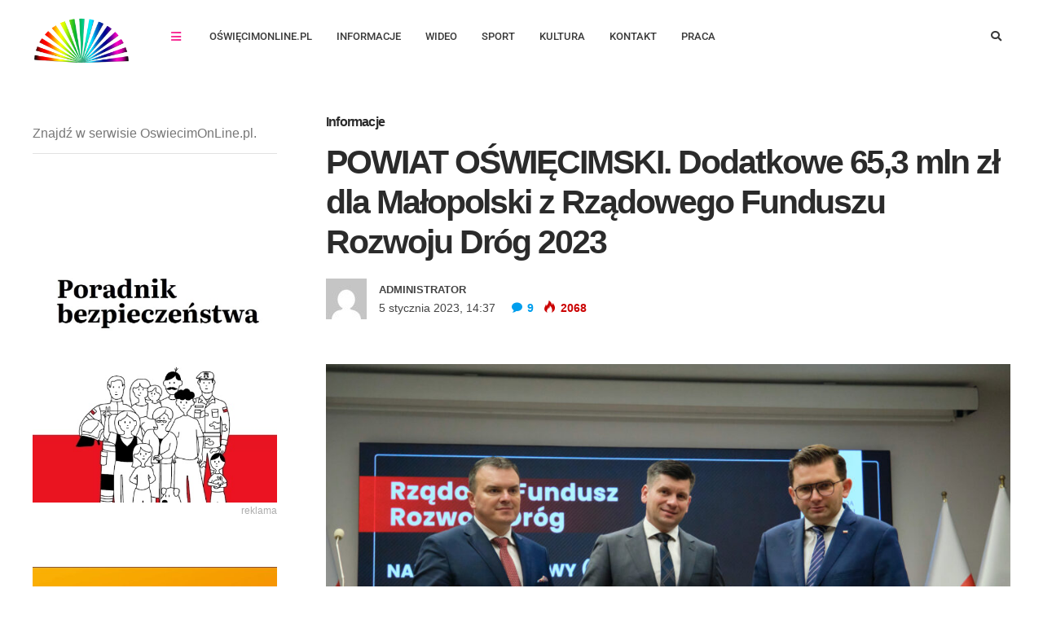

--- FILE ---
content_type: text/html; charset=UTF-8
request_url: https://www.oswiecimonline.pl/powiat-oswiecimski-dodatkowe-653-mln-zl-dla-malopolski-z-rzadowego-funduszu-rozwoju-drog-2023/
body_size: 52741
content:
<!DOCTYPE html>
<html lang="pl-PL" prefix="og: http://ogp.me/ns#">

<head><meta charset="UTF-8"><script>if(navigator.userAgent.match(/MSIE|Internet Explorer/i)||navigator.userAgent.match(/Trident\/7\..*?rv:11/i)){var href=document.location.href;if(!href.match(/[?&]nowprocket/)){if(href.indexOf("?")==-1){if(href.indexOf("#")==-1){document.location.href=href+"?nowprocket=1"}else{document.location.href=href.replace("#","?nowprocket=1#")}}else{if(href.indexOf("#")==-1){document.location.href=href+"&nowprocket=1"}else{document.location.href=href.replace("#","&nowprocket=1#")}}}}</script><script>(()=>{class RocketLazyLoadScripts{constructor(){this.v="2.0.4",this.userEvents=["keydown","keyup","mousedown","mouseup","mousemove","mouseover","mouseout","touchmove","touchstart","touchend","touchcancel","wheel","click","dblclick","input"],this.attributeEvents=["onblur","onclick","oncontextmenu","ondblclick","onfocus","onmousedown","onmouseenter","onmouseleave","onmousemove","onmouseout","onmouseover","onmouseup","onmousewheel","onscroll","onsubmit"]}async t(){this.i(),this.o(),/iP(ad|hone)/.test(navigator.userAgent)&&this.h(),this.u(),this.l(this),this.m(),this.k(this),this.p(this),this._(),await Promise.all([this.R(),this.L()]),this.lastBreath=Date.now(),this.S(this),this.P(),this.D(),this.O(),this.M(),await this.C(this.delayedScripts.normal),await this.C(this.delayedScripts.defer),await this.C(this.delayedScripts.async),await this.T(),await this.F(),await this.j(),await this.A(),window.dispatchEvent(new Event("rocket-allScriptsLoaded")),this.everythingLoaded=!0,this.lastTouchEnd&&await new Promise(t=>setTimeout(t,500-Date.now()+this.lastTouchEnd)),this.I(),this.H(),this.U(),this.W()}i(){this.CSPIssue=sessionStorage.getItem("rocketCSPIssue"),document.addEventListener("securitypolicyviolation",t=>{this.CSPIssue||"script-src-elem"!==t.violatedDirective||"data"!==t.blockedURI||(this.CSPIssue=!0,sessionStorage.setItem("rocketCSPIssue",!0))},{isRocket:!0})}o(){window.addEventListener("pageshow",t=>{this.persisted=t.persisted,this.realWindowLoadedFired=!0},{isRocket:!0}),window.addEventListener("pagehide",()=>{this.onFirstUserAction=null},{isRocket:!0})}h(){let t;function e(e){t=e}window.addEventListener("touchstart",e,{isRocket:!0}),window.addEventListener("touchend",function i(o){o.changedTouches[0]&&t.changedTouches[0]&&Math.abs(o.changedTouches[0].pageX-t.changedTouches[0].pageX)<10&&Math.abs(o.changedTouches[0].pageY-t.changedTouches[0].pageY)<10&&o.timeStamp-t.timeStamp<200&&(window.removeEventListener("touchstart",e,{isRocket:!0}),window.removeEventListener("touchend",i,{isRocket:!0}),"INPUT"===o.target.tagName&&"text"===o.target.type||(o.target.dispatchEvent(new TouchEvent("touchend",{target:o.target,bubbles:!0})),o.target.dispatchEvent(new MouseEvent("mouseover",{target:o.target,bubbles:!0})),o.target.dispatchEvent(new PointerEvent("click",{target:o.target,bubbles:!0,cancelable:!0,detail:1,clientX:o.changedTouches[0].clientX,clientY:o.changedTouches[0].clientY})),event.preventDefault()))},{isRocket:!0})}q(t){this.userActionTriggered||("mousemove"!==t.type||this.firstMousemoveIgnored?"keyup"===t.type||"mouseover"===t.type||"mouseout"===t.type||(this.userActionTriggered=!0,this.onFirstUserAction&&this.onFirstUserAction()):this.firstMousemoveIgnored=!0),"click"===t.type&&t.preventDefault(),t.stopPropagation(),t.stopImmediatePropagation(),"touchstart"===this.lastEvent&&"touchend"===t.type&&(this.lastTouchEnd=Date.now()),"click"===t.type&&(this.lastTouchEnd=0),this.lastEvent=t.type,t.composedPath&&t.composedPath()[0].getRootNode()instanceof ShadowRoot&&(t.rocketTarget=t.composedPath()[0]),this.savedUserEvents.push(t)}u(){this.savedUserEvents=[],this.userEventHandler=this.q.bind(this),this.userEvents.forEach(t=>window.addEventListener(t,this.userEventHandler,{passive:!1,isRocket:!0})),document.addEventListener("visibilitychange",this.userEventHandler,{isRocket:!0})}U(){this.userEvents.forEach(t=>window.removeEventListener(t,this.userEventHandler,{passive:!1,isRocket:!0})),document.removeEventListener("visibilitychange",this.userEventHandler,{isRocket:!0}),this.savedUserEvents.forEach(t=>{(t.rocketTarget||t.target).dispatchEvent(new window[t.constructor.name](t.type,t))})}m(){const t="return false",e=Array.from(this.attributeEvents,t=>"data-rocket-"+t),i="["+this.attributeEvents.join("],[")+"]",o="[data-rocket-"+this.attributeEvents.join("],[data-rocket-")+"]",s=(e,i,o)=>{o&&o!==t&&(e.setAttribute("data-rocket-"+i,o),e["rocket"+i]=new Function("event",o),e.setAttribute(i,t))};new MutationObserver(t=>{for(const n of t)"attributes"===n.type&&(n.attributeName.startsWith("data-rocket-")||this.everythingLoaded?n.attributeName.startsWith("data-rocket-")&&this.everythingLoaded&&this.N(n.target,n.attributeName.substring(12)):s(n.target,n.attributeName,n.target.getAttribute(n.attributeName))),"childList"===n.type&&n.addedNodes.forEach(t=>{if(t.nodeType===Node.ELEMENT_NODE)if(this.everythingLoaded)for(const i of[t,...t.querySelectorAll(o)])for(const t of i.getAttributeNames())e.includes(t)&&this.N(i,t.substring(12));else for(const e of[t,...t.querySelectorAll(i)])for(const t of e.getAttributeNames())this.attributeEvents.includes(t)&&s(e,t,e.getAttribute(t))})}).observe(document,{subtree:!0,childList:!0,attributeFilter:[...this.attributeEvents,...e]})}I(){this.attributeEvents.forEach(t=>{document.querySelectorAll("[data-rocket-"+t+"]").forEach(e=>{this.N(e,t)})})}N(t,e){const i=t.getAttribute("data-rocket-"+e);i&&(t.setAttribute(e,i),t.removeAttribute("data-rocket-"+e))}k(t){Object.defineProperty(HTMLElement.prototype,"onclick",{get(){return this.rocketonclick||null},set(e){this.rocketonclick=e,this.setAttribute(t.everythingLoaded?"onclick":"data-rocket-onclick","this.rocketonclick(event)")}})}S(t){function e(e,i){let o=e[i];e[i]=null,Object.defineProperty(e,i,{get:()=>o,set(s){t.everythingLoaded?o=s:e["rocket"+i]=o=s}})}e(document,"onreadystatechange"),e(window,"onload"),e(window,"onpageshow");try{Object.defineProperty(document,"readyState",{get:()=>t.rocketReadyState,set(e){t.rocketReadyState=e},configurable:!0}),document.readyState="loading"}catch(t){console.log("WPRocket DJE readyState conflict, bypassing")}}l(t){this.originalAddEventListener=EventTarget.prototype.addEventListener,this.originalRemoveEventListener=EventTarget.prototype.removeEventListener,this.savedEventListeners=[],EventTarget.prototype.addEventListener=function(e,i,o){o&&o.isRocket||!t.B(e,this)&&!t.userEvents.includes(e)||t.B(e,this)&&!t.userActionTriggered||e.startsWith("rocket-")||t.everythingLoaded?t.originalAddEventListener.call(this,e,i,o):(t.savedEventListeners.push({target:this,remove:!1,type:e,func:i,options:o}),"mouseenter"!==e&&"mouseleave"!==e||t.originalAddEventListener.call(this,e,t.savedUserEvents.push,o))},EventTarget.prototype.removeEventListener=function(e,i,o){o&&o.isRocket||!t.B(e,this)&&!t.userEvents.includes(e)||t.B(e,this)&&!t.userActionTriggered||e.startsWith("rocket-")||t.everythingLoaded?t.originalRemoveEventListener.call(this,e,i,o):t.savedEventListeners.push({target:this,remove:!0,type:e,func:i,options:o})}}J(t,e){this.savedEventListeners=this.savedEventListeners.filter(i=>{let o=i.type,s=i.target||window;return e!==o||t!==s||(this.B(o,s)&&(i.type="rocket-"+o),this.$(i),!1)})}H(){EventTarget.prototype.addEventListener=this.originalAddEventListener,EventTarget.prototype.removeEventListener=this.originalRemoveEventListener,this.savedEventListeners.forEach(t=>this.$(t))}$(t){t.remove?this.originalRemoveEventListener.call(t.target,t.type,t.func,t.options):this.originalAddEventListener.call(t.target,t.type,t.func,t.options)}p(t){let e;function i(e){return t.everythingLoaded?e:e.split(" ").map(t=>"load"===t||t.startsWith("load.")?"rocket-jquery-load":t).join(" ")}function o(o){function s(e){const s=o.fn[e];o.fn[e]=o.fn.init.prototype[e]=function(){return this[0]===window&&t.userActionTriggered&&("string"==typeof arguments[0]||arguments[0]instanceof String?arguments[0]=i(arguments[0]):"object"==typeof arguments[0]&&Object.keys(arguments[0]).forEach(t=>{const e=arguments[0][t];delete arguments[0][t],arguments[0][i(t)]=e})),s.apply(this,arguments),this}}if(o&&o.fn&&!t.allJQueries.includes(o)){const e={DOMContentLoaded:[],"rocket-DOMContentLoaded":[]};for(const t in e)document.addEventListener(t,()=>{e[t].forEach(t=>t())},{isRocket:!0});o.fn.ready=o.fn.init.prototype.ready=function(i){function s(){parseInt(o.fn.jquery)>2?setTimeout(()=>i.bind(document)(o)):i.bind(document)(o)}return"function"==typeof i&&(t.realDomReadyFired?!t.userActionTriggered||t.fauxDomReadyFired?s():e["rocket-DOMContentLoaded"].push(s):e.DOMContentLoaded.push(s)),o([])},s("on"),s("one"),s("off"),t.allJQueries.push(o)}e=o}t.allJQueries=[],o(window.jQuery),Object.defineProperty(window,"jQuery",{get:()=>e,set(t){o(t)}})}P(){const t=new Map;document.write=document.writeln=function(e){const i=document.currentScript,o=document.createRange(),s=i.parentElement;let n=t.get(i);void 0===n&&(n=i.nextSibling,t.set(i,n));const c=document.createDocumentFragment();o.setStart(c,0),c.appendChild(o.createContextualFragment(e)),s.insertBefore(c,n)}}async R(){return new Promise(t=>{this.userActionTriggered?t():this.onFirstUserAction=t})}async L(){return new Promise(t=>{document.addEventListener("DOMContentLoaded",()=>{this.realDomReadyFired=!0,t()},{isRocket:!0})})}async j(){return this.realWindowLoadedFired?Promise.resolve():new Promise(t=>{window.addEventListener("load",t,{isRocket:!0})})}M(){this.pendingScripts=[];this.scriptsMutationObserver=new MutationObserver(t=>{for(const e of t)e.addedNodes.forEach(t=>{"SCRIPT"!==t.tagName||t.noModule||t.isWPRocket||this.pendingScripts.push({script:t,promise:new Promise(e=>{const i=()=>{const i=this.pendingScripts.findIndex(e=>e.script===t);i>=0&&this.pendingScripts.splice(i,1),e()};t.addEventListener("load",i,{isRocket:!0}),t.addEventListener("error",i,{isRocket:!0}),setTimeout(i,1e3)})})})}),this.scriptsMutationObserver.observe(document,{childList:!0,subtree:!0})}async F(){await this.X(),this.pendingScripts.length?(await this.pendingScripts[0].promise,await this.F()):this.scriptsMutationObserver.disconnect()}D(){this.delayedScripts={normal:[],async:[],defer:[]},document.querySelectorAll("script[type$=rocketlazyloadscript]").forEach(t=>{t.hasAttribute("data-rocket-src")?t.hasAttribute("async")&&!1!==t.async?this.delayedScripts.async.push(t):t.hasAttribute("defer")&&!1!==t.defer||"module"===t.getAttribute("data-rocket-type")?this.delayedScripts.defer.push(t):this.delayedScripts.normal.push(t):this.delayedScripts.normal.push(t)})}async _(){await this.L();let t=[];document.querySelectorAll("script[type$=rocketlazyloadscript][data-rocket-src]").forEach(e=>{let i=e.getAttribute("data-rocket-src");if(i&&!i.startsWith("data:")){i.startsWith("//")&&(i=location.protocol+i);try{const o=new URL(i).origin;o!==location.origin&&t.push({src:o,crossOrigin:e.crossOrigin||"module"===e.getAttribute("data-rocket-type")})}catch(t){}}}),t=[...new Map(t.map(t=>[JSON.stringify(t),t])).values()],this.Y(t,"preconnect")}async G(t){if(await this.K(),!0!==t.noModule||!("noModule"in HTMLScriptElement.prototype))return new Promise(e=>{let i;function o(){(i||t).setAttribute("data-rocket-status","executed"),e()}try{if(navigator.userAgent.includes("Firefox/")||""===navigator.vendor||this.CSPIssue)i=document.createElement("script"),[...t.attributes].forEach(t=>{let e=t.nodeName;"type"!==e&&("data-rocket-type"===e&&(e="type"),"data-rocket-src"===e&&(e="src"),i.setAttribute(e,t.nodeValue))}),t.text&&(i.text=t.text),t.nonce&&(i.nonce=t.nonce),i.hasAttribute("src")?(i.addEventListener("load",o,{isRocket:!0}),i.addEventListener("error",()=>{i.setAttribute("data-rocket-status","failed-network"),e()},{isRocket:!0}),setTimeout(()=>{i.isConnected||e()},1)):(i.text=t.text,o()),i.isWPRocket=!0,t.parentNode.replaceChild(i,t);else{const i=t.getAttribute("data-rocket-type"),s=t.getAttribute("data-rocket-src");i?(t.type=i,t.removeAttribute("data-rocket-type")):t.removeAttribute("type"),t.addEventListener("load",o,{isRocket:!0}),t.addEventListener("error",i=>{this.CSPIssue&&i.target.src.startsWith("data:")?(console.log("WPRocket: CSP fallback activated"),t.removeAttribute("src"),this.G(t).then(e)):(t.setAttribute("data-rocket-status","failed-network"),e())},{isRocket:!0}),s?(t.fetchPriority="high",t.removeAttribute("data-rocket-src"),t.src=s):t.src="data:text/javascript;base64,"+window.btoa(unescape(encodeURIComponent(t.text)))}}catch(i){t.setAttribute("data-rocket-status","failed-transform"),e()}});t.setAttribute("data-rocket-status","skipped")}async C(t){const e=t.shift();return e?(e.isConnected&&await this.G(e),this.C(t)):Promise.resolve()}O(){this.Y([...this.delayedScripts.normal,...this.delayedScripts.defer,...this.delayedScripts.async],"preload")}Y(t,e){this.trash=this.trash||[];let i=!0;var o=document.createDocumentFragment();t.forEach(t=>{const s=t.getAttribute&&t.getAttribute("data-rocket-src")||t.src;if(s&&!s.startsWith("data:")){const n=document.createElement("link");n.href=s,n.rel=e,"preconnect"!==e&&(n.as="script",n.fetchPriority=i?"high":"low"),t.getAttribute&&"module"===t.getAttribute("data-rocket-type")&&(n.crossOrigin=!0),t.crossOrigin&&(n.crossOrigin=t.crossOrigin),t.integrity&&(n.integrity=t.integrity),t.nonce&&(n.nonce=t.nonce),o.appendChild(n),this.trash.push(n),i=!1}}),document.head.appendChild(o)}W(){this.trash.forEach(t=>t.remove())}async T(){try{document.readyState="interactive"}catch(t){}this.fauxDomReadyFired=!0;try{await this.K(),this.J(document,"readystatechange"),document.dispatchEvent(new Event("rocket-readystatechange")),await this.K(),document.rocketonreadystatechange&&document.rocketonreadystatechange(),await this.K(),this.J(document,"DOMContentLoaded"),document.dispatchEvent(new Event("rocket-DOMContentLoaded")),await this.K(),this.J(window,"DOMContentLoaded"),window.dispatchEvent(new Event("rocket-DOMContentLoaded"))}catch(t){console.error(t)}}async A(){try{document.readyState="complete"}catch(t){}try{await this.K(),this.J(document,"readystatechange"),document.dispatchEvent(new Event("rocket-readystatechange")),await this.K(),document.rocketonreadystatechange&&document.rocketonreadystatechange(),await this.K(),this.J(window,"load"),window.dispatchEvent(new Event("rocket-load")),await this.K(),window.rocketonload&&window.rocketonload(),await this.K(),this.allJQueries.forEach(t=>t(window).trigger("rocket-jquery-load")),await this.K(),this.J(window,"pageshow");const t=new Event("rocket-pageshow");t.persisted=this.persisted,window.dispatchEvent(t),await this.K(),window.rocketonpageshow&&window.rocketonpageshow({persisted:this.persisted})}catch(t){console.error(t)}}async K(){Date.now()-this.lastBreath>45&&(await this.X(),this.lastBreath=Date.now())}async X(){return document.hidden?new Promise(t=>setTimeout(t)):new Promise(t=>requestAnimationFrame(t))}B(t,e){return e===document&&"readystatechange"===t||(e===document&&"DOMContentLoaded"===t||(e===window&&"DOMContentLoaded"===t||(e===window&&"load"===t||e===window&&"pageshow"===t)))}static run(){(new RocketLazyLoadScripts).t()}}RocketLazyLoadScripts.run()})();</script>
	
	<meta name="viewport" content="width=device-width, initial-scale=1, maximum-scale=1">
	<meta name="format-detection" content="telephone=no">
	<meta name="theme-color" content="#eaeaea">
	<link rel="profile" href="http://gmpg.org/xfn/11">
	<link rel="pingback" href="https://www.oswiecimonline.pl/xmlrpc.php">

	<meta name='robots' content='index, follow, max-image-preview:large, max-snippet:-1, max-video-preview:-1' />
<meta property="og:locale" content="pl_PL" />
<meta property="og:type" content="article" />
<meta property="og:title" content="POWIAT OŚWIĘCIMSKI. Dodatkowe 65,3 mln zł dla Małopolski z Rządowego Funduszu Rozwoju Dróg 2023" />
<meta property="og:description" content="Działa od 2018 roku. To dzięki niemu mieszkańcy poruszają się po dobrych i bezpiecznych drogach lokalnych. Od początku funkcjonowania Rządowego" />
<meta property="og:url" content="https://www.oswiecimonline.pl/powiat-oswiecimski-dodatkowe-653-mln-zl-dla-malopolski-z-rzadowego-funduszu-rozwoju-drog-2023/" />
<meta property="og:site_name" content="Lokalny portal, najnowsze informacje, fakty i wiadomości" />
<meta property="article:section" content="Informacje" />
<meta property="article:published_time" content="2023-01-05T14:37:13+01:00" />
<meta property="og:image" content="https://www.oswiecimonline.pl/wp-content/uploads/2023/01/RFRD_2023-Malopolska-3.png" />
<meta property="og:image:secure_url" content="https://www.oswiecimonline.pl/wp-content/uploads/2023/01/RFRD_2023-Malopolska-3.png" />

	<!-- This site is optimized with the Yoast SEO Premium plugin v26.4 (Yoast SEO v26.4) - https://yoast.com/wordpress/plugins/seo/ -->
	<title>POWIAT OŚWIĘCIMSKI. Dodatkowe 65,3 mln zł dla Małopolski z Rządowego Funduszu Rozwoju Dróg 2023</title>
<link data-rocket-prefetch href="https://pagead2.googlesyndication.com" rel="dns-prefetch">
<link data-rocket-prefetch href="https://use.fontawesome.com" rel="dns-prefetch">
<link data-rocket-prefetch href="https://fonts.googleapis.com" rel="dns-prefetch">
<link data-rocket-prefetch href="https://www.googletagmanager.com" rel="dns-prefetch">
<link data-rocket-prefetch href="https://fundingchoicesmessages.google.com" rel="dns-prefetch">
<link data-rocket-preload as="style" href="https://fonts.googleapis.com/css?family=Roboto%3A400%2C300%2C500%2C700%2C900%7CRoboto%3A400%7COpen%20Sans%3A400&#038;display=swap" rel="preload">
<link href="https://fonts.googleapis.com/css?family=Roboto%3A400%2C300%2C500%2C700%2C900%7CRoboto%3A400%7COpen%20Sans%3A400&#038;display=swap" media="print" onload="this.media=&#039;all&#039;" rel="stylesheet">
<noscript><link rel="stylesheet" href="https://fonts.googleapis.com/css?family=Roboto%3A400%2C300%2C500%2C700%2C900%7CRoboto%3A400%7COpen%20Sans%3A400&#038;display=swap"></noscript>
<link crossorigin data-rocket-preload as="font" href="https://use.fontawesome.com/releases/v5.6.1/webfonts/fa-solid-900.woff2" rel="preload">
<link crossorigin data-rocket-preload as="font" href="https://www.oswiecimonline.pl/wp-content/themes/bitz/fonts/post-icons.woff?-tlcx8y" rel="preload">
<link crossorigin data-rocket-preload as="font" href="https://www.oswiecimonline.pl/wp-content/plugins/js_composer/assets/lib/vendor/node_modules/@fortawesome/fontawesome-free/webfonts/fa-solid-900.woff2" rel="preload">
<link crossorigin data-rocket-preload as="font" href="https://fonts.gstatic.com/s/roboto/v50/KFO7CnqEu92Fr1ME7kSn66aGLdTylUAMa3KUBGEe.woff2" rel="preload">
<link crossorigin data-rocket-preload as="font" href="https://fonts.gstatic.com/s/roboto/v50/KFO7CnqEu92Fr1ME7kSn66aGLdTylUAMa3yUBA.woff2" rel="preload">
<link crossorigin data-rocket-preload as="font" href="https://www.oswiecimonline.pl/wp-content/plugins/easy-social-share-buttons3/assets/fonts/essb.woff" rel="preload">
<link crossorigin data-rocket-preload as="font" href="https://www.oswiecimonline.pl/wp-content/plugins/revslider/public/assets/fonts/revicons/revicons.woff?5510888" rel="preload">
<link crossorigin data-rocket-preload as="font" href="https://fonts.gstatic.com/s/roboto/v50/KFOMCnqEu92Fr1ME7kSn66aGLdTylUAMQXC89YmC2DPNWubEbVmUiAo.woff2" rel="preload">
<style id="wpr-usedcss">img:is([sizes=auto i],[sizes^="auto," i]){contain-intrinsic-size:3000px 1500px}@font-face{font-display:swap;font-family:"Font Awesome 5 Free";font-style:normal;font-weight:900;src:url(https://use.fontawesome.com/releases/v5.6.1/webfonts/fa-solid-900.eot);src:url(https://use.fontawesome.com/releases/v5.6.1/webfonts/fa-solid-900.eot?#iefix) format("embedded-opentype"),url(https://use.fontawesome.com/releases/v5.6.1/webfonts/fa-solid-900.woff2) format("woff2"),url(https://use.fontawesome.com/releases/v5.6.1/webfonts/fa-solid-900.woff) format("woff"),url(https://use.fontawesome.com/releases/v5.6.1/webfonts/fa-solid-900.ttf) format("truetype"),url(https://use.fontawesome.com/releases/v5.6.1/webfonts/fa-solid-900.svg#fontawesome) format("svg")}img.emoji{display:inline!important;border:none!important;box-shadow:none!important;height:1em!important;width:1em!important;margin:0 .07em!important;vertical-align:-.1em!important;background:0 0!important;padding:0!important}:where(.wp-block-button__link){border-radius:9999px;box-shadow:none;padding:calc(.667em + 2px) calc(1.333em + 2px);text-decoration:none}:root :where(.wp-block-button .wp-block-button__link.is-style-outline),:root :where(.wp-block-button.is-style-outline>.wp-block-button__link){border:2px solid;padding:.667em 1.333em}:root :where(.wp-block-button .wp-block-button__link.is-style-outline:not(.has-text-color)),:root :where(.wp-block-button.is-style-outline>.wp-block-button__link:not(.has-text-color)){color:currentColor}:root :where(.wp-block-button .wp-block-button__link.is-style-outline:not(.has-background)),:root :where(.wp-block-button.is-style-outline>.wp-block-button__link:not(.has-background)){background-color:initial;background-image:none}:where(.wp-block-calendar table:not(.has-background) th){background:#ddd}:where(.wp-block-columns){margin-bottom:1.75em}:where(.wp-block-columns.has-background){padding:1.25em 2.375em}:where(.wp-block-post-comments input[type=submit]){border:none}:where(.wp-block-cover-image:not(.has-text-color)),:where(.wp-block-cover:not(.has-text-color)){color:#fff}:where(.wp-block-cover-image.is-light:not(.has-text-color)),:where(.wp-block-cover.is-light:not(.has-text-color)){color:#000}:root :where(.wp-block-cover h1:not(.has-text-color)),:root :where(.wp-block-cover h2:not(.has-text-color)),:root :where(.wp-block-cover h3:not(.has-text-color)),:root :where(.wp-block-cover h4:not(.has-text-color)),:root :where(.wp-block-cover h5:not(.has-text-color)),:root :where(.wp-block-cover h6:not(.has-text-color)),:root :where(.wp-block-cover p:not(.has-text-color)){color:inherit}:where(.wp-block-file){margin-bottom:1.5em}:where(.wp-block-file__button){border-radius:2em;display:inline-block;padding:.5em 1em}:where(.wp-block-file__button):where(a):active,:where(.wp-block-file__button):where(a):focus,:where(.wp-block-file__button):where(a):hover,:where(.wp-block-file__button):where(a):visited{box-shadow:none;color:#fff;opacity:.85;text-decoration:none}:where(.wp-block-form-input__input){font-size:1em;margin-bottom:.5em;padding:0 .5em}:where(.wp-block-form-input__input)[type=date],:where(.wp-block-form-input__input)[type=datetime-local],:where(.wp-block-form-input__input)[type=datetime],:where(.wp-block-form-input__input)[type=email],:where(.wp-block-form-input__input)[type=month],:where(.wp-block-form-input__input)[type=number],:where(.wp-block-form-input__input)[type=password],:where(.wp-block-form-input__input)[type=search],:where(.wp-block-form-input__input)[type=tel],:where(.wp-block-form-input__input)[type=text],:where(.wp-block-form-input__input)[type=time],:where(.wp-block-form-input__input)[type=url],:where(.wp-block-form-input__input)[type=week]{border-style:solid;border-width:1px;line-height:2;min-height:2em}:where(.wp-block-group.wp-block-group-is-layout-constrained){position:relative}:root :where(.wp-block-image.is-style-rounded img,.wp-block-image .is-style-rounded img){border-radius:9999px}:where(.wp-block-latest-comments:not([style*=line-height] .wp-block-latest-comments__comment)){line-height:1.1}:where(.wp-block-latest-comments:not([style*=line-height] .wp-block-latest-comments__comment-excerpt p)){line-height:1.8}:root :where(.wp-block-latest-posts.is-grid){padding:0}:root :where(.wp-block-latest-posts.wp-block-latest-posts__list){padding-left:0}ol,ul{box-sizing:border-box}:root :where(.wp-block-list.has-background){padding:1.25em 2.375em}:where(.wp-block-navigation.has-background .wp-block-navigation-item a:not(.wp-element-button)),:where(.wp-block-navigation.has-background .wp-block-navigation-submenu a:not(.wp-element-button)){padding:.5em 1em}:where(.wp-block-navigation .wp-block-navigation__submenu-container .wp-block-navigation-item a:not(.wp-element-button)),:where(.wp-block-navigation .wp-block-navigation__submenu-container .wp-block-navigation-submenu a:not(.wp-element-button)),:where(.wp-block-navigation .wp-block-navigation__submenu-container .wp-block-navigation-submenu button.wp-block-navigation-item__content),:where(.wp-block-navigation .wp-block-navigation__submenu-container .wp-block-pages-list__item button.wp-block-navigation-item__content){padding:.5em 1em}:root :where(p.has-background){padding:1.25em 2.375em}:where(p.has-text-color:not(.has-link-color)) a{color:inherit}:where(.wp-block-post-comments-form input:not([type=submit])),:where(.wp-block-post-comments-form textarea){border:1px solid #949494;font-family:inherit;font-size:1em}:where(.wp-block-post-comments-form input:where(:not([type=submit]):not([type=checkbox]))),:where(.wp-block-post-comments-form textarea){padding:calc(.667em + 2px)}:where(.wp-block-post-excerpt){box-sizing:border-box;margin-bottom:var(--wp--style--block-gap);margin-top:var(--wp--style--block-gap)}:where(.wp-block-preformatted.has-background){padding:1.25em 2.375em}:where(.wp-block-search__button){border:1px solid #ccc;padding:6px 10px}:where(.wp-block-search__input){appearance:none;border:1px solid #949494;flex-grow:1;font-family:inherit;font-size:inherit;font-style:inherit;font-weight:inherit;letter-spacing:inherit;line-height:inherit;margin-left:0;margin-right:0;min-width:3rem;padding:8px;text-decoration:unset!important;text-transform:inherit}:where(.wp-block-search__button-inside .wp-block-search__inside-wrapper){background-color:#fff;border:1px solid #949494;box-sizing:border-box;padding:4px}:where(.wp-block-search__button-inside .wp-block-search__inside-wrapper) .wp-block-search__input{border:none;border-radius:0;padding:0 4px}:where(.wp-block-search__button-inside .wp-block-search__inside-wrapper) .wp-block-search__input:focus{outline:0}:where(.wp-block-search__button-inside .wp-block-search__inside-wrapper) :where(.wp-block-search__button){padding:4px 8px}:root :where(.wp-block-separator.is-style-dots){height:auto;line-height:1;text-align:center}:root :where(.wp-block-separator.is-style-dots):before{color:currentColor;content:"···";font-family:serif;font-size:1.5em;letter-spacing:2em;padding-left:2em}:root :where(.wp-block-site-logo.is-style-rounded){border-radius:9999px}:where(.wp-block-social-links:not(.is-style-logos-only)) .wp-social-link{background-color:#f0f0f0;color:#444}:where(.wp-block-social-links:not(.is-style-logos-only)) .wp-social-link-amazon{background-color:#f90;color:#fff}:where(.wp-block-social-links:not(.is-style-logos-only)) .wp-social-link-bandcamp{background-color:#1ea0c3;color:#fff}:where(.wp-block-social-links:not(.is-style-logos-only)) .wp-social-link-behance{background-color:#0757fe;color:#fff}:where(.wp-block-social-links:not(.is-style-logos-only)) .wp-social-link-bluesky{background-color:#0a7aff;color:#fff}:where(.wp-block-social-links:not(.is-style-logos-only)) .wp-social-link-codepen{background-color:#1e1f26;color:#fff}:where(.wp-block-social-links:not(.is-style-logos-only)) .wp-social-link-deviantart{background-color:#02e49b;color:#fff}:where(.wp-block-social-links:not(.is-style-logos-only)) .wp-social-link-discord{background-color:#5865f2;color:#fff}:where(.wp-block-social-links:not(.is-style-logos-only)) .wp-social-link-dribbble{background-color:#e94c89;color:#fff}:where(.wp-block-social-links:not(.is-style-logos-only)) .wp-social-link-dropbox{background-color:#4280ff;color:#fff}:where(.wp-block-social-links:not(.is-style-logos-only)) .wp-social-link-etsy{background-color:#f45800;color:#fff}:where(.wp-block-social-links:not(.is-style-logos-only)) .wp-social-link-facebook{background-color:#0866ff;color:#fff}:where(.wp-block-social-links:not(.is-style-logos-only)) .wp-social-link-fivehundredpx{background-color:#000;color:#fff}:where(.wp-block-social-links:not(.is-style-logos-only)) .wp-social-link-flickr{background-color:#0461dd;color:#fff}:where(.wp-block-social-links:not(.is-style-logos-only)) .wp-social-link-foursquare{background-color:#e65678;color:#fff}:where(.wp-block-social-links:not(.is-style-logos-only)) .wp-social-link-github{background-color:#24292d;color:#fff}:where(.wp-block-social-links:not(.is-style-logos-only)) .wp-social-link-goodreads{background-color:#eceadd;color:#382110}:where(.wp-block-social-links:not(.is-style-logos-only)) .wp-social-link-google{background-color:#ea4434;color:#fff}:where(.wp-block-social-links:not(.is-style-logos-only)) .wp-social-link-gravatar{background-color:#1d4fc4;color:#fff}:where(.wp-block-social-links:not(.is-style-logos-only)) .wp-social-link-instagram{background-color:#f00075;color:#fff}:where(.wp-block-social-links:not(.is-style-logos-only)) .wp-social-link-lastfm{background-color:#e21b24;color:#fff}:where(.wp-block-social-links:not(.is-style-logos-only)) .wp-social-link-linkedin{background-color:#0d66c2;color:#fff}:where(.wp-block-social-links:not(.is-style-logos-only)) .wp-social-link-mastodon{background-color:#3288d4;color:#fff}:where(.wp-block-social-links:not(.is-style-logos-only)) .wp-social-link-medium{background-color:#000;color:#fff}:where(.wp-block-social-links:not(.is-style-logos-only)) .wp-social-link-meetup{background-color:#f6405f;color:#fff}:where(.wp-block-social-links:not(.is-style-logos-only)) .wp-social-link-patreon{background-color:#000;color:#fff}:where(.wp-block-social-links:not(.is-style-logos-only)) .wp-social-link-pinterest{background-color:#e60122;color:#fff}:where(.wp-block-social-links:not(.is-style-logos-only)) .wp-social-link-pocket{background-color:#ef4155;color:#fff}:where(.wp-block-social-links:not(.is-style-logos-only)) .wp-social-link-reddit{background-color:#ff4500;color:#fff}:where(.wp-block-social-links:not(.is-style-logos-only)) .wp-social-link-skype{background-color:#0478d7;color:#fff}:where(.wp-block-social-links:not(.is-style-logos-only)) .wp-social-link-snapchat{background-color:#fefc00;color:#fff;stroke:#000}:where(.wp-block-social-links:not(.is-style-logos-only)) .wp-social-link-soundcloud{background-color:#ff5600;color:#fff}:where(.wp-block-social-links:not(.is-style-logos-only)) .wp-social-link-spotify{background-color:#1bd760;color:#fff}:where(.wp-block-social-links:not(.is-style-logos-only)) .wp-social-link-telegram{background-color:#2aabee;color:#fff}:where(.wp-block-social-links:not(.is-style-logos-only)) .wp-social-link-threads{background-color:#000;color:#fff}:where(.wp-block-social-links:not(.is-style-logos-only)) .wp-social-link-tiktok{background-color:#000;color:#fff}:where(.wp-block-social-links:not(.is-style-logos-only)) .wp-social-link-tumblr{background-color:#011835;color:#fff}:where(.wp-block-social-links:not(.is-style-logos-only)) .wp-social-link-twitch{background-color:#6440a4;color:#fff}:where(.wp-block-social-links:not(.is-style-logos-only)) .wp-social-link-twitter{background-color:#1da1f2;color:#fff}:where(.wp-block-social-links:not(.is-style-logos-only)) .wp-social-link-vimeo{background-color:#1eb7ea;color:#fff}:where(.wp-block-social-links:not(.is-style-logos-only)) .wp-social-link-vk{background-color:#4680c2;color:#fff}:where(.wp-block-social-links:not(.is-style-logos-only)) .wp-social-link-wordpress{background-color:#3499cd;color:#fff}:where(.wp-block-social-links:not(.is-style-logos-only)) .wp-social-link-whatsapp{background-color:#25d366;color:#fff}:where(.wp-block-social-links:not(.is-style-logos-only)) .wp-social-link-x{background-color:#000;color:#fff}:where(.wp-block-social-links:not(.is-style-logos-only)) .wp-social-link-yelp{background-color:#d32422;color:#fff}:where(.wp-block-social-links:not(.is-style-logos-only)) .wp-social-link-youtube{background-color:red;color:#fff}:where(.wp-block-social-links.is-style-logos-only) .wp-social-link{background:0 0}:where(.wp-block-social-links.is-style-logos-only) .wp-social-link svg{height:1.25em;width:1.25em}:where(.wp-block-social-links.is-style-logos-only) .wp-social-link-amazon{color:#f90}:where(.wp-block-social-links.is-style-logos-only) .wp-social-link-bandcamp{color:#1ea0c3}:where(.wp-block-social-links.is-style-logos-only) .wp-social-link-behance{color:#0757fe}:where(.wp-block-social-links.is-style-logos-only) .wp-social-link-bluesky{color:#0a7aff}:where(.wp-block-social-links.is-style-logos-only) .wp-social-link-codepen{color:#1e1f26}:where(.wp-block-social-links.is-style-logos-only) .wp-social-link-deviantart{color:#02e49b}:where(.wp-block-social-links.is-style-logos-only) .wp-social-link-discord{color:#5865f2}:where(.wp-block-social-links.is-style-logos-only) .wp-social-link-dribbble{color:#e94c89}:where(.wp-block-social-links.is-style-logos-only) .wp-social-link-dropbox{color:#4280ff}:where(.wp-block-social-links.is-style-logos-only) .wp-social-link-etsy{color:#f45800}:where(.wp-block-social-links.is-style-logos-only) .wp-social-link-facebook{color:#0866ff}:where(.wp-block-social-links.is-style-logos-only) .wp-social-link-fivehundredpx{color:#000}:where(.wp-block-social-links.is-style-logos-only) .wp-social-link-flickr{color:#0461dd}:where(.wp-block-social-links.is-style-logos-only) .wp-social-link-foursquare{color:#e65678}:where(.wp-block-social-links.is-style-logos-only) .wp-social-link-github{color:#24292d}:where(.wp-block-social-links.is-style-logos-only) .wp-social-link-goodreads{color:#382110}:where(.wp-block-social-links.is-style-logos-only) .wp-social-link-google{color:#ea4434}:where(.wp-block-social-links.is-style-logos-only) .wp-social-link-gravatar{color:#1d4fc4}:where(.wp-block-social-links.is-style-logos-only) .wp-social-link-instagram{color:#f00075}:where(.wp-block-social-links.is-style-logos-only) .wp-social-link-lastfm{color:#e21b24}:where(.wp-block-social-links.is-style-logos-only) .wp-social-link-linkedin{color:#0d66c2}:where(.wp-block-social-links.is-style-logos-only) .wp-social-link-mastodon{color:#3288d4}:where(.wp-block-social-links.is-style-logos-only) .wp-social-link-medium{color:#000}:where(.wp-block-social-links.is-style-logos-only) .wp-social-link-meetup{color:#f6405f}:where(.wp-block-social-links.is-style-logos-only) .wp-social-link-patreon{color:#000}:where(.wp-block-social-links.is-style-logos-only) .wp-social-link-pinterest{color:#e60122}:where(.wp-block-social-links.is-style-logos-only) .wp-social-link-pocket{color:#ef4155}:where(.wp-block-social-links.is-style-logos-only) .wp-social-link-reddit{color:#ff4500}:where(.wp-block-social-links.is-style-logos-only) .wp-social-link-skype{color:#0478d7}:where(.wp-block-social-links.is-style-logos-only) .wp-social-link-snapchat{color:#fff;stroke:#000}:where(.wp-block-social-links.is-style-logos-only) .wp-social-link-soundcloud{color:#ff5600}:where(.wp-block-social-links.is-style-logos-only) .wp-social-link-spotify{color:#1bd760}:where(.wp-block-social-links.is-style-logos-only) .wp-social-link-telegram{color:#2aabee}:where(.wp-block-social-links.is-style-logos-only) .wp-social-link-threads{color:#000}:where(.wp-block-social-links.is-style-logos-only) .wp-social-link-tiktok{color:#000}:where(.wp-block-social-links.is-style-logos-only) .wp-social-link-tumblr{color:#011835}:where(.wp-block-social-links.is-style-logos-only) .wp-social-link-twitch{color:#6440a4}:where(.wp-block-social-links.is-style-logos-only) .wp-social-link-twitter{color:#1da1f2}:where(.wp-block-social-links.is-style-logos-only) .wp-social-link-vimeo{color:#1eb7ea}:where(.wp-block-social-links.is-style-logos-only) .wp-social-link-vk{color:#4680c2}:where(.wp-block-social-links.is-style-logos-only) .wp-social-link-whatsapp{color:#25d366}:where(.wp-block-social-links.is-style-logos-only) .wp-social-link-wordpress{color:#3499cd}:where(.wp-block-social-links.is-style-logos-only) .wp-social-link-x{color:#000}:where(.wp-block-social-links.is-style-logos-only) .wp-social-link-yelp{color:#d32422}:where(.wp-block-social-links.is-style-logos-only) .wp-social-link-youtube{color:red}:root :where(.wp-block-social-links .wp-social-link a){padding:.25em}:root :where(.wp-block-social-links.is-style-logos-only .wp-social-link a){padding:0}:root :where(.wp-block-social-links.is-style-pill-shape .wp-social-link a){padding-left:.6666666667em;padding-right:.6666666667em}:root :where(.wp-block-tag-cloud.is-style-outline){display:flex;flex-wrap:wrap;gap:1ch}:root :where(.wp-block-tag-cloud.is-style-outline a){border:1px solid;font-size:unset!important;margin-right:0;padding:1ch 2ch;text-decoration:none!important}:root :where(.wp-block-table-of-contents){box-sizing:border-box}:where(.wp-block-term-description){box-sizing:border-box;margin-bottom:var(--wp--style--block-gap);margin-top:var(--wp--style--block-gap)}:where(pre.wp-block-verse){font-family:inherit}.entry-content{counter-reset:footnotes}:root{--wp-block-synced-color:#7a00df;--wp-block-synced-color--rgb:122,0,223;--wp-bound-block-color:var(--wp-block-synced-color);--wp-editor-canvas-background:#ddd;--wp-admin-theme-color:#007cba;--wp-admin-theme-color--rgb:0,124,186;--wp-admin-theme-color-darker-10:#006ba1;--wp-admin-theme-color-darker-10--rgb:0,107,160.5;--wp-admin-theme-color-darker-20:#005a87;--wp-admin-theme-color-darker-20--rgb:0,90,135;--wp-admin-border-width-focus:2px}@media (min-resolution:192dpi){:root{--wp-admin-border-width-focus:1.5px}}:root{--wp--preset--font-size--normal:16px;--wp--preset--font-size--huge:42px}.aligncenter{clear:both}html :where(.has-border-color){border-style:solid}html :where([style*=border-top-color]){border-top-style:solid}html :where([style*=border-right-color]){border-right-style:solid}html :where([style*=border-bottom-color]){border-bottom-style:solid}html :where([style*=border-left-color]){border-left-style:solid}html :where([style*=border-width]){border-style:solid}html :where([style*=border-top-width]){border-top-style:solid}html :where([style*=border-right-width]){border-right-style:solid}html :where([style*=border-bottom-width]){border-bottom-style:solid}html :where([style*=border-left-width]){border-left-style:solid}html :where(img[class*=wp-image-]){height:auto;max-width:100%}:where(figure){margin:0 0 1em}html :where(.is-position-sticky){--wp-admin--admin-bar--position-offset:var(--wp-admin--admin-bar--height,0px)}@media screen and (max-width:600px){html :where(.is-position-sticky){--wp-admin--admin-bar--position-offset:0px}}:root{--wp--preset--aspect-ratio--square:1;--wp--preset--aspect-ratio--4-3:4/3;--wp--preset--aspect-ratio--3-4:3/4;--wp--preset--aspect-ratio--3-2:3/2;--wp--preset--aspect-ratio--2-3:2/3;--wp--preset--aspect-ratio--16-9:16/9;--wp--preset--aspect-ratio--9-16:9/16;--wp--preset--color--black:#000000;--wp--preset--color--cyan-bluish-gray:#abb8c3;--wp--preset--color--white:#ffffff;--wp--preset--color--pale-pink:#f78da7;--wp--preset--color--vivid-red:#cf2e2e;--wp--preset--color--luminous-vivid-orange:#ff6900;--wp--preset--color--luminous-vivid-amber:#fcb900;--wp--preset--color--light-green-cyan:#7bdcb5;--wp--preset--color--vivid-green-cyan:#00d084;--wp--preset--color--pale-cyan-blue:#8ed1fc;--wp--preset--color--vivid-cyan-blue:#0693e3;--wp--preset--color--vivid-purple:#9b51e0;--wp--preset--gradient--vivid-cyan-blue-to-vivid-purple:linear-gradient(135deg,rgb(6, 147, 227) 0%,rgb(155, 81, 224) 100%);--wp--preset--gradient--light-green-cyan-to-vivid-green-cyan:linear-gradient(135deg,rgb(122, 220, 180) 0%,rgb(0, 208, 130) 100%);--wp--preset--gradient--luminous-vivid-amber-to-luminous-vivid-orange:linear-gradient(135deg,rgb(252, 185, 0) 0%,rgb(255, 105, 0) 100%);--wp--preset--gradient--luminous-vivid-orange-to-vivid-red:linear-gradient(135deg,rgb(255, 105, 0) 0%,rgb(207, 46, 46) 100%);--wp--preset--gradient--very-light-gray-to-cyan-bluish-gray:linear-gradient(135deg,rgb(238, 238, 238) 0%,rgb(169, 184, 195) 100%);--wp--preset--gradient--cool-to-warm-spectrum:linear-gradient(135deg,rgb(74, 234, 220) 0%,rgb(151, 120, 209) 20%,rgb(207, 42, 186) 40%,rgb(238, 44, 130) 60%,rgb(251, 105, 98) 80%,rgb(254, 248, 76) 100%);--wp--preset--gradient--blush-light-purple:linear-gradient(135deg,rgb(255, 206, 236) 0%,rgb(152, 150, 240) 100%);--wp--preset--gradient--blush-bordeaux:linear-gradient(135deg,rgb(254, 205, 165) 0%,rgb(254, 45, 45) 50%,rgb(107, 0, 62) 100%);--wp--preset--gradient--luminous-dusk:linear-gradient(135deg,rgb(255, 203, 112) 0%,rgb(199, 81, 192) 50%,rgb(65, 88, 208) 100%);--wp--preset--gradient--pale-ocean:linear-gradient(135deg,rgb(255, 245, 203) 0%,rgb(182, 227, 212) 50%,rgb(51, 167, 181) 100%);--wp--preset--gradient--electric-grass:linear-gradient(135deg,rgb(202, 248, 128) 0%,rgb(113, 206, 126) 100%);--wp--preset--gradient--midnight:linear-gradient(135deg,rgb(2, 3, 129) 0%,rgb(40, 116, 252) 100%);--wp--preset--font-size--small:13px;--wp--preset--font-size--medium:20px;--wp--preset--font-size--large:36px;--wp--preset--font-size--x-large:42px;--wp--preset--spacing--20:0.44rem;--wp--preset--spacing--30:0.67rem;--wp--preset--spacing--40:1rem;--wp--preset--spacing--50:1.5rem;--wp--preset--spacing--60:2.25rem;--wp--preset--spacing--70:3.38rem;--wp--preset--spacing--80:5.06rem;--wp--preset--shadow--natural:6px 6px 9px rgba(0, 0, 0, .2);--wp--preset--shadow--deep:12px 12px 50px rgba(0, 0, 0, .4);--wp--preset--shadow--sharp:6px 6px 0px rgba(0, 0, 0, .2);--wp--preset--shadow--outlined:6px 6px 0px -3px rgb(255, 255, 255),6px 6px rgb(0, 0, 0);--wp--preset--shadow--crisp:6px 6px 0px rgb(0, 0, 0)}:where(.is-layout-flex){gap:.5em}:where(.is-layout-grid){gap:.5em}:where(.wp-block-columns.is-layout-flex){gap:2em}:where(.wp-block-columns.is-layout-grid){gap:2em}:where(.wp-block-post-template.is-layout-flex){gap:1.25em}:where(.wp-block-post-template.is-layout-grid){gap:1.25em}#cookie-law-info-bar{font-size:15px;margin:0 auto;padding:12px 10px;position:absolute;text-align:center;box-sizing:border-box;width:100%;z-index:9999;display:none;left:0;font-weight:300;box-shadow:0 -1px 10px 0 rgba(172,171,171,.3)}#cookie-law-info-again{font-size:10pt;margin:0;padding:5px 10px;text-align:center;z-index:9999;cursor:pointer;box-shadow:#161616 2px 2px 5px 2px}#cookie-law-info-bar span{vertical-align:middle}.cli-plugin-button,.cli-plugin-button:visited{display:inline-block;padding:9px 12px;color:#fff;text-decoration:none;position:relative;cursor:pointer;margin-left:5px;text-decoration:none}.cli-plugin-main-link{margin-left:0;font-weight:550;text-decoration:underline}.cli-plugin-button:hover{background-color:#111;color:#fff;text-decoration:none}.cli-plugin-button,.cli-plugin-button:visited,.medium.cli-plugin-button,.medium.cli-plugin-button:visited{font-size:13px;font-weight:400;line-height:1}.green.cli-plugin-button,.green.cli-plugin-button:visited{background-color:#91bd09}.green.cli-plugin-button:hover{background-color:#749a02}.red.cli-plugin-button,.red.cli-plugin-button:visited{background-color:#e62727}.red.cli-plugin-button:hover{background-color:#cf2525}.orange.cli-plugin-button,.orange.cli-plugin-button:visited{background-color:#ff5c00}.orange.cli-plugin-button:hover{background-color:#d45500}.cli-plugin-button{margin-top:5px}.cli-bar-popup{-moz-background-clip:padding;-webkit-background-clip:padding;background-clip:padding-box;-webkit-border-radius:30px;-moz-border-radius:30px;border-radius:30px;padding:20px}.cli-plugin-main-link.cli-plugin-button{text-decoration:none}.cli-plugin-main-link.cli-plugin-button{margin-left:5px}.cli-modal-backdrop{position:fixed;top:0;right:0;bottom:0;left:0;z-index:1040;background-color:#000;display:none}.cli-modal-backdrop.cli-show{opacity:.5;display:block}.cli-modal.cli-show{display:block}.cli-modal .cli-modal-dialog{position:relative;width:auto;margin:.5rem;pointer-events:none;font-family:-apple-system,BlinkMacSystemFont,"Segoe UI",Roboto,"Helvetica Neue",Arial,sans-serif,"Apple Color Emoji","Segoe UI Emoji","Segoe UI Symbol";font-size:1rem;font-weight:400;line-height:1.5;color:#212529;text-align:left;display:-ms-flexbox;display:flex;-ms-flex-align:center;align-items:center;min-height:calc(100% - (.5rem * 2))}@media (min-width:992px){.cli-modal .cli-modal-dialog{max-width:900px}}.cli-modal-content{position:relative;display:-ms-flexbox;display:flex;-ms-flex-direction:column;flex-direction:column;width:100%;pointer-events:auto;background-color:#fff;background-clip:padding-box;border-radius:.3rem;outline:0}.cli-modal .cli-modal-close{position:absolute;right:10px;top:10px;z-index:1;padding:0;background-color:transparent!important;border:0;-webkit-appearance:none;font-size:1.5rem;font-weight:700;line-height:1;color:#000;text-shadow:0 1px 0 #fff}.cli-switch{display:inline-block;position:relative;min-height:1px;padding-left:70px;font-size:14px}.cli-switch .cli-slider{background-color:#e3e1e8;height:24px;width:50px;bottom:0;cursor:pointer;left:0;position:absolute;right:0;top:0;transition:.4s}.cli-switch .cli-slider:before{background-color:#fff;bottom:2px;content:"";height:20px;left:2px;position:absolute;transition:.4s;width:20px}.cli-switch input:checked+.cli-slider{background-color:#00acad}.cli-switch input:checked+.cli-slider:before{transform:translateX(26px)}.cli-switch .cli-slider{border-radius:34px}.cli-fade{transition:opacity .15s linear}.cli-tab-content{width:100%;padding:30px}.cli-container-fluid{padding-right:15px;padding-left:15px;margin-right:auto;margin-left:auto}.cli-row{display:-ms-flexbox;display:flex;-ms-flex-wrap:wrap;flex-wrap:wrap;margin-right:-15px;margin-left:-15px}.cli-align-items-stretch{-ms-flex-align:stretch!important;align-items:stretch!important}.cli-px-0{padding-left:0;padding-right:0}.cli-btn{cursor:pointer;font-size:14px;display:inline-block;font-weight:400;text-align:center;white-space:nowrap;vertical-align:middle;-webkit-user-select:none;-moz-user-select:none;-ms-user-select:none;user-select:none;border:1px solid transparent;padding:.5rem 1.25rem;line-height:1;border-radius:.25rem;transition:all .15s ease-in-out}.cli-btn:hover{opacity:.8}.cli-btn:focus{outline:0}.cli-modal-backdrop.cli-show{opacity:.8}.cli-modal-open{overflow:hidden}.cli-barmodal-open{overflow:hidden}.cli-modal-open .cli-modal{overflow-x:hidden;overflow-y:auto}.cli-modal.cli-fade .cli-modal-dialog{transition:-webkit-transform .3s ease-out;transition:transform .3s ease-out;transition:transform .3s ease-out,-webkit-transform .3s ease-out;-webkit-transform:translate(0,-25%);transform:translate(0,-25%)}.cli-modal.cli-show .cli-modal-dialog{-webkit-transform:translate(0,0);transform:translate(0,0)}.cli-modal-backdrop{position:fixed;top:0;right:0;bottom:0;left:0;z-index:1040;background-color:#000;-webkit-transform:scale(0);transform:scale(0);transition:opacity ease-in-out .5s}.cli-modal-backdrop.cli-fade{opacity:0}.cli-modal-backdrop.cli-show{opacity:.5;-webkit-transform:scale(1);transform:scale(1)}.cli-modal{position:fixed;top:0;right:0;bottom:0;left:0;z-index:99999;transform:scale(0);overflow:hidden;outline:0;display:none}.cli-modal a{text-decoration:none}.cli-modal .cli-modal-dialog{position:relative;width:auto;margin:.5rem;pointer-events:none;font-family:inherit;font-size:1rem;font-weight:400;line-height:1.5;color:#212529;text-align:left;display:-ms-flexbox;display:flex;-ms-flex-align:center;align-items:center;min-height:calc(100% - (.5rem * 2))}@media (min-width:576px){.cli-modal .cli-modal-dialog{max-width:500px;margin:1.75rem auto;min-height:calc(100% - (1.75rem * 2))}}.cli-modal-content{position:relative;display:-ms-flexbox;display:flex;-ms-flex-direction:column;flex-direction:column;width:100%;pointer-events:auto;background-color:#fff;background-clip:padding-box;border-radius:.2rem;box-sizing:border-box;outline:0}.cli-modal .row{margin:0 -15px}.cli-modal .cli-modal-close:focus{outline:0}.cli-switch{display:inline-block;position:relative;min-height:1px;padding-left:38px;font-size:14px}.cli-switch input[type=checkbox]{display:none}.cli-switch .cli-slider{background-color:#e3e1e8;height:20px;width:38px;bottom:0;cursor:pointer;left:0;position:absolute;right:0;top:0;transition:.4s}.cli-switch .cli-slider:before{background-color:#fff;bottom:2px;content:"";height:15px;left:3px;position:absolute;transition:.4s;width:15px}.cli-switch input:checked+.cli-slider{background-color:#61a229}.cli-switch input:checked+.cli-slider:before{transform:translateX(18px)}.cli-switch .cli-slider{border-radius:34px;font-size:0}.cli-switch .cli-slider:before{border-radius:50%}.cli-tab-content{background:#fff}.cli-tab-content{width:100%;padding:5px 30px 5px 5px;box-sizing:border-box}@media (max-width:767px){.cli-tab-content{padding:30px 10px}}.cli-tab-content p{color:#343438;font-size:14px;margin-top:0}.cli-tab-content h4{font-size:20px;margin-bottom:1.5rem;margin-top:0;font-family:inherit;font-weight:500;line-height:1.2;color:inherit}#cookie-law-info-bar .cli-tab-content{background:0 0}#cookie-law-info-bar .cli-nav-link,#cookie-law-info-bar .cli-switch .cli-slider:after,#cookie-law-info-bar .cli-tab-container p,#cookie-law-info-bar span.cli-necessary-caption{color:inherit}#cookie-law-info-bar .cli-tab-header a:before{border-right:1px solid currentColor;border-bottom:1px solid currentColor}#cookie-law-info-bar .cli-row{margin-top:20px}#cookie-law-info-bar .cli-tab-content h4{margin-bottom:.5rem}#cookie-law-info-bar .cli-tab-container{display:none;text-align:left}.cli-tab-footer .cli-btn{background-color:#00acad;padding:10px 15px;text-decoration:none}.cli-tab-footer .wt-cli-privacy-accept-btn{background-color:#61a229;color:#fff;border-radius:0}.cli-tab-footer{width:100%;text-align:right;padding:20px 0}.cli-col-12{width:100%}.cli-tab-header{display:flex;justify-content:space-between}.cli-tab-header a:before{width:10px;height:2px;left:0;top:calc(50% - 1px)}.cli-tab-header a:after{width:2px;height:10px;left:4px;top:calc(50% - 5px);-webkit-transform:none;transform:none}.cli-tab-header a:before{width:7px;height:7px;border-right:1px solid #4a6e78;border-bottom:1px solid #4a6e78;content:" ";transform:rotate(-45deg);-webkit-transition:.2s ease-in-out;-moz-transition:.2s ease-in-out;transition:all .2s ease-in-out;margin-right:10px}.cli-tab-header a.cli-nav-link{position:relative;display:flex;align-items:center;font-size:14px;color:#000;text-transform:capitalize}.cli-tab-header.cli-tab-active .cli-nav-link:before{transform:rotate(45deg);-webkit-transition:.2s ease-in-out;-moz-transition:.2s ease-in-out;transition:all .2s ease-in-out}.cli-tab-header{border-radius:5px;padding:12px 15px;cursor:pointer;transition:background-color .2s ease-out .3s,color .2s ease-out 0s;background-color:#f2f2f2}.cli-modal .cli-modal-close{position:absolute;right:0;top:0;z-index:1;-webkit-appearance:none;width:40px;height:40px;padding:0;border-radius:50%;padding:10px;background:0 0;border:none;min-width:40px}.cli-tab-container h1,.cli-tab-container h4{font-family:inherit;font-size:16px;margin-bottom:15px;margin:10px 0}#cliSettingsPopup .cli-tab-section-container{padding-top:12px}.cli-privacy-content-text,.cli-tab-container p{font-size:14px;line-height:1.4;margin-top:0;padding:0;color:#000}.cli-tab-content{display:none}.cli-tab-section .cli-tab-content{padding:10px 20px 5px}.cli-tab-section{margin-top:5px}@media (min-width:992px){.cli-modal .cli-modal-dialog{max-width:645px}}.cli-switch .cli-slider:after{content:attr(data-cli-disable);position:absolute;right:50px;color:#000;font-size:12px;text-align:right;min-width:80px}.cli-switch input:checked+.cli-slider:after{content:attr(data-cli-enable)}.cli-privacy-overview:not(.cli-collapsed) .cli-privacy-content{max-height:60px;transition:max-height .15s ease-out;overflow:hidden}a.cli-privacy-readmore{font-size:12px;margin-top:12px;display:inline-block;padding-bottom:0;cursor:pointer;color:#000;text-decoration:underline}.cli-modal-footer{position:relative}a.cli-privacy-readmore:before{content:attr(data-readmore-text)}.cli-collapsed a.cli-privacy-readmore:before{content:attr(data-readless-text)}.cli-collapsed .cli-privacy-content{transition:max-height .25s ease-in}.cli-privacy-content p{margin-bottom:0}.cli-modal-close svg{fill:#000}span.cli-necessary-caption{color:#000;font-size:12px}#cookie-law-info-bar .cli-privacy-overview{display:none}.cli-tab-container .cli-row{max-height:500px;overflow-y:auto}.cli-modal.cli-blowup.cli-out{z-index:-1}.cli-modal.cli-blowup{z-index:999999;transform:scale(1)}.cli-modal.cli-blowup .cli-modal-dialog{animation:.5s cubic-bezier(.165,.84,.44,1) forwards blowUpModal}.cli-modal.cli-blowup.cli-out .cli-modal-dialog{animation:.5s cubic-bezier(.165,.84,.44,1) forwards blowUpModalTwo}@keyframes blowUpModal{0%{transform:scale(0)}100%{transform:scale(1)}}@keyframes blowUpModalTwo{0%{transform:scale(1);opacity:1}50%{transform:scale(.5);opacity:0}100%{transform:scale(0);opacity:0}}.cli_settings_button{cursor:pointer}.wt-cli-sr-only{display:none;font-size:16px}a.wt-cli-element.cli_cookie_close_button{text-decoration:none;color:#333;font-size:22px;line-height:22px;cursor:pointer;position:absolute;right:10px;top:5px}.cli-bar-container{float:none;margin:0 auto;display:-webkit-box;display:-moz-box;display:-ms-flexbox;display:-webkit-flex;display:flex;justify-content:space-between;-webkit-box-align:center;-moz-box-align:center;-ms-flex-align:center;-webkit-align-items:center;align-items:center}#cookie-law-info-bar[data-cli-type=popup] .cli-bar-container,#cookie-law-info-bar[data-cli-type=widget] .cli-bar-container{display:block}.wt-cli-necessary-checkbox{display:none!important}.wt-cli-privacy-overview-actions{padding-bottom:0}.wt-cli-cookie-description{font-size:14px;line-height:1.4;margin-top:0;padding:0;color:#000}.vc_row:after{clear:both}.vc_row:after,.vc_row:before{content:" ";display:table}.vc_row{margin-left:-15px;margin-right:-15px}.vc_col-sm-3{position:relative;min-height:1px;padding-left:15px;padding-right:15px;box-sizing:border-box}@media (min-width:768px){.vc_col-sm-3{float:left}.vc_col-sm-3{width:25%}}i.icon{height:16px;width:16px}i.icon{display:inline-block;line-height:16px;vertical-align:text-top;margin-left:5px}ul.wpb_thumbnails-fluid>li{margin-bottom:35px}.wpb_googleplus,.wpb_pinterest{margin-bottom:21.74px}.vc_parallax-inner iframe,.vc_video-bg iframe{max-width:1000%}.vc_video-bg{height:100%;overflow:hidden;pointer-events:none;position:absolute;top:0;left:0;width:100%;z-index:0}.vc_row.vc_row-o-full-height{min-height:100vh}.vc_ie-flexbox-fixer{display:flex;flex-direction:column}.vc_ie-flexbox-fixer>.vc_row{flex:1 1 auto}.wpb_pinterest a{border-bottom:0}.vc_toggle{display:block;font-size:1em}.vc_toggle:last-of-type{margin-bottom:35px}.vc_toggle_title{cursor:pointer;display:block;margin:0;padding:0;position:relative;-webkit-user-select:none;user-select:none;font-weight:400}.vc_toggle_title>h4{display:inline}.vc_toggle_content{display:none;margin-bottom:21.74px;margin-top:1em;overflow:hidden;padding:0}.vc_toggle.vc_toggle_active>.vc_toggle_content{display:block}.wpb-tta-toggle{appearance:none;border:none;position:relative;display:inline-block;width:60px;height:30px;margin:0 15px;border-radius:3em;transition:background .2s ease-in-out,border-color .25s ease-in-out;cursor:pointer}.wpb-tta-toggle:before{content:"";position:absolute;top:4px;left:4px;width:22px;height:22px;background:#fff;border-radius:inherit;transition:left .25s ease-in-out}.wpb-tta-toggle.wpb-tta-toggle-active:before{left:34px}.wpb_carousel .next,.wpb_carousel .prev{background-color:#f7f7f7}.wpb_tour .wpb_tabs_nav{float:left;width:31.66666667%}.wpb_tour .wpb_tabs_nav li{margin:0 0 1px;clear:left;width:100%}.wpb_tour .wpb_tabs_nav a{width:100%}.wpb_tour .wpb_tour_tabs_wrapper .wpb_tab{box-sizing:border-box;border:none;float:left;width:68.33333333%;padding:0 0 0 21.74px}body ul.wpb_thumbnails-fluid li .entry-content :last-child{margin-bottom:0}body ul.wpb_thumbnails-fluid li{padding:0;margin-left:0;background-image:none;list-style:none!important}body ul.wpb_thumbnails-fluid li:after,body ul.wpb_thumbnails-fluid li:before{display:none!important}.wpb_row .wpb_filtered_grid ul.wpb_thumbnails-fluid,.wpb_row .wpb_grid ul.wpb_thumbnails-fluid{padding:0;overflow:visible!important}.wpb_carousel .next,.wpb_carousel .prev{position:absolute;top:3px;padding:0 6px;font-size:12px;z-index:10;text-decoration:none;transition:all .2s linear;-moz-transition:.2s linear;-webkit-transition:.2s linear;-o-transition:.2s linear}.wpb_carousel .next:hover,.wpb_carousel .prev:hover{background-color:#f0f0f0}.wpb_carousel .next:focus,.wpb_carousel .prev:focus{outline:0;text-decoration:none}.wpb_carousel .prev{right:30px}.wpb_carousel .next{right:0}.wpb_carousel .wpb_thumbnails-fluid{width:100%}@media (max-width:480px){.vc_responsive .wpb_tour .wpb_tab,.vc_responsive .wpb_tour .wpb_tour_tabs_wrapper .wpb_tabs_nav{width:100%;float:none;margin-left:0}.vc_responsive #content .wpb_tour .wpb_tour_tabs_wrapper .wpb_tabs_nav{margin-bottom:1em}.vc_responsive .wpb_tour .wpb_tab{padding-left:1em;padding-right:1em}.vc_responsive .wpb_row ul.wpb_thumbnails-fluid{margin-left:0;width:auto}}.wpb_image_grid .wpb_image_grid_ul{margin:0;padding:0}.wpb_image_grid .wpb_image_grid_ul>li{background-image:none;list-style:none!important}.wpb_image_grid .wpb_image_grid_ul>li:after,.wpb_image_grid .wpb_image_grid_ul>li:before{display:none!important}.wpb_image_grid .wpb_image_grid_ul .isotope-item{list-style:none;margin:0 1px 1px 0;max-width:100%;float:left}.wpb_image_grid .wpb_image_grid_ul a{display:block}.wpb_image_grid .wpb_image_grid_ul img{display:block;max-width:100%;height:auto}body .wpb_gallery_slides ul li{list-style:none;padding:0;background-image:none;margin:0}.vc_progress_bar .vc_single_bar{background:#f7f7f7;position:relative;margin-bottom:11.67px;box-shadow:0 1px 2px rgba(0,0,0,.1) inset;border-radius:3px}.vc_progress_bar .vc_single_bar:last-child{margin-bottom:0}.vc_progress_bar .vc_single_bar .vc_bar{display:block;position:absolute;height:100%;background-color:#e0e0e0;width:0%;top:0;left:0;border-radius:3px;transition:width 1s linear;-moz-transition:width 1s linear;-webkit-transition:width 1s linear;-o-transition:width 1s linear}.vc_progress_bar .vc_single_bar .vc_bar.animated{animation:2s linear infinite progress-bar-stripes}@keyframes progress-bar-stripes{from{background-position:40px 0}to{background-position:0 0}}.vc-hoverbox-inner{width:100%;display:inline-block;min-height:250px}.vc-hoverbox-inner :last-child{margin-bottom:0}.wpb_animate_when_almost_visible{opacity:0}.wpb_animate_when_almost_visible:not(.wpb_start_animation){animation:none}.wpb_start_animation{opacity:1}.wpb_row,ul.wpb_thumbnails-fluid>li{margin-bottom:0}.vc_toggle{margin:0 0 10px}#content .vc_toggle_title>h4{background-image:none;font-size:16px;padding:0}.vc_toggle_content{font-size:14px;padding:0;margin-bottom:0}.vc_progress_bar .vc_single_bar{margin-bottom:12px;background:0 0;border-radius:0;box-shadow:none}.vc_progress_bar .vc_single_bar .vc_bar{height:6px;border-radius:15px}.commercial{overflow:hidden}.commercial img{vertical-align:middle}.commercial .label{font-size:12px;color:#adadad;text-align:right}.site-commerc .commercial.responsive-show{display:none}.mnky-related-posts{margin:0;padding:0;list-style:none}.widget .mnky-related-posts li{padding:0;border:none}.mnky-related-posts .mrp-img{position:relative;margin-bottom:10px}.mnky-related-posts img{display:inline-block}.mnky-related-posts .related-post-container{width:23.8%;margin-right:1.5%;float:left;display:inline-block}.mnky-related-posts .related-post-container:last-child{margin-right:0}.mnky-related-posts .related-post-container h6{font-size:13px;line-height:1.6;text-transform:none;margin-bottom:0;transition:color .15s}.mnky-related-posts .related-post-container a{padding:0;margin:0;width:auto}.mrp-4 .related-post-container{width:23.8%}.mrp-4 .related-post-container h6{font-size:15px}#sidebar .related-post-container{width:49.25%;margin-bottom:20px}#sidebar .related-post-container h6{line-height:1.3;font-size:15px}#sidebar .mnky-related-posts .related-post-container:nth-child(2n){margin-right:0}.mp-container img{width:100%;vertical-align:middle}.mp-container a{transition:color .15s}.mp-container .mp-image{position:relative;display:block}.mp-container .mp-title{font-size:28px}.mp-container .mp-views{display:inline-block;font-size:12px;font-weight:700;color:#cf000f}.mp-layout-6 .mp-container{border-bottom:1px solid #eee;padding-bottom:20px;margin-bottom:20px}.mp-layout-6 .mp-container:last-child{border-bottom:none;padding-bottom:0;margin-bottom:0}.mp-layout-6 .mp-container .mp-image{float:left;margin-right:20px}.mp-layout-6 .mp-container .mp-image img{width:120px;height:83px}.mp-layout-6 .mp-container .mp-title{font-size:15px;margin-bottom:5px}.hidden-meta{display:none}.mnky-related-posts .post-format-gallery .mrp-img:before{position:absolute;width:54px;height:54px;line-height:53px;top:50%;left:50%;margin-top:-27px;margin-left:-27px;border-radius:50%;content:"";font-family:post-icons;color:#fff;color:rgba(255,255,255,.82);background:rgba(0,0,0,.67);font-size:24px;text-align:center;speak:none;font-style:normal;font-weight:400;font-variant:normal;text-transform:none;z-index:25;text-shadow:1px 1px 2px rgba(0,0,0,.18);transition:color .15s}.mnky-related-posts .post-format-gallery .mrp-img:hover:before{color:#fff;text-shadow:1px 1px 8px rgba(0,0,0,.28)}.mnky-related-posts .post-format-gallery .mrp-img:before{content:"\e90f"}.mnky-posts .post-format-gallery .mp-image:before{position:absolute;width:74px;height:74px;line-height:72px;top:50%;left:50%;margin-top:-37px;margin-left:-37px;border-radius:50%;content:"";font-family:post-icons;color:#fff;color:rgba(255,255,255,.82);background:rgba(0,0,0,.67);font-size:35px;text-align:center;speak:none;font-style:normal;font-weight:400;font-variant:normal;text-transform:none;z-index:25;text-shadow:1px 1px 2px rgba(0,0,0,.18);transition:color .15s}.mnky-posts .post-format-gallery .mp-image:hover:before{color:#fff;text-shadow:1px 1px 8px rgba(0,0,0,.28)}.mnky-posts .post-format-gallery .mp-image:before{content:"\e90f"}.mp-layout-6.mnky-posts .post-format-gallery .mp-image:before{width:54px;height:54px;line-height:53px;top:50%;left:50%;margin-top:-27px;margin-left:-27px;font-size:24px}@media only screen and (max-width:979px){.site-commerc .commercial.responsive-hide{display:none}.site-commerc .commercial.responsive-show{display:block}.vc_empty_space{max-height:400px!important}.mp-container .mp-title{font-size:18px}.vc_responsive .footer-sidebar .vc_row .vc_col-sm-3{width:50%}.vc_responsive .footer-sidebar .vc_row .vc_col-sm-3:nth-child(3){clear:left}}@media only screen and (max-width:767px){.mnky-related-posts img{width:100%}.mnky-related-posts .mrp-img{margin-bottom:5px}.related-post-container{margin-bottom:20px!important}.mrp-4 .related-post-container{width:100%}.mrp-4 .related-post-container h6{font-size:16px}.vc_empty_space{max-height:300px!important}#main .vc_empty_space{max-height:60px!important}.vc_responsive .footer-sidebar .vc_row .vc_col-sm-3{width:100%}}@media only screen and (max-width:479px){#sidebar .related-post-container{float:none;width:100%}.mnky-posts .post-format-gallery .mp-image:before{width:60px;height:60px;line-height:58px;margin-left:-30px;margin-top:-30px;font-size:26px}}address,article,aside,audio,b,body,canvas,caption,cite,code,div,dl,dt,em,fieldset,footer,form,h1,h2,h3,h4,h5,h6,header,html,i,iframe,img,ins,label,legend,li,nav,object,ol,p,section,span,strong,summary,table,tbody,td,time,tr,ul,video{margin:0;padding:0;border:0;outline:0;font-size:100%;vertical-align:baseline;background:0 0}article,aside,footer,header,nav,section{display:block}nav ul{list-style:none}a{margin:0;padding:0;font-size:100%;vertical-align:baseline;background:0 0}ins{text-decoration:underline}table{border-collapse:collapse;border-spacing:0}input,select{vertical-align:middle}body{font-family:Lato,Arial,Helvetica,sans-serif;font-size:16px;line-height:1.75;-moz-osx-font-smoothing:grayscale;-webkit-font-smoothing:antialiased;word-wrap:break-word}code{font-family:monospace,sans-serif}body{background-color:#fff}body,input,select,textarea{color:#333}input,textarea{-moz-box-sizing:border-box;-webkit-box-sizing:border-box;box-sizing:border-box}textarea{font-family:Lato,Arial,Helvetica,sans-serif}h1,h2,h3,h4,h5,h6{font-family:Roboto,Arial,Helvetica,sans-serif;font-weight:400;color:#2b2b2b;margin-bottom:28px;line-height:1.3}html{overflow-y:scroll}:focus{outline:0}a{color:#444;text-decoration:none;outline:0}a:active,a:hover{outline:0}a:active,a:focus,a:hover{text-decoration:none;outline:0}p{margin-bottom:1.75em}img{max-width:100%;height:auto}em{font-style:italic}strong{font-weight:700}td,td img{vertical-align:top}audio,embed,iframe,video{max-width:100%}dl{padding-top:20px;padding-bottom:20px}dt{float:left;clear:left;width:130px;text-align:right;font-weight:700}dt:after{content:":"}input,textarea{font-size:inherit;color:#777;border:none;border-bottom:1px solid #e2e2e2;padding:15px 0;transition:padding .3s}input:focus,textarea:focus{outline:0;border-color:#dedede;background:#f9f9f9;padding:15px 20px;transition:border-color .3s}textarea{overflow:auto;height:160px}input[type=radio]{vertical-align:text-bottom;background:0 0}input[type=checkbox]{vertical-align:middle;background:0 0}button,input[type=button],input[type=submit],label{cursor:pointer}button,input[type=button],input[type=submit]{-webkit-appearance:button}input,select,textarea{margin:0}::-moz-selection{background-color:#999;color:#fff;text-shadow:none}::selection{background-color:#999;color:#fff;text-shadow:none}a:link{-webkit-tap-highlight-color:rgba(0,0,0,.196)}button,input[type=submit]{display:inline-block;background-color:#009eed;border:none;color:#fff;font-size:11px;font-weight:400;line-height:1;letter-spacing:1px;text-transform:uppercase;height:auto;padding:18px 24px;text-align:center;border-radius:2px;transition:background-color .15s ease-in-out}button:after{font-weight:900;font-family:'Font Awesome 5 Free';content:"\f105";margin-left:35px;transition:all .15s cubic-bezier(.55,0,.1,1)}button:hover:after{-webkit-transform:translateX(5px);transform:translateX(5px)}button:active,input[type=submit]:active{color:#fff}ol,ul{margin-left:1.8em}ol{list-style:decimal}ol,ul,ul.circle{margin-left:30px;margin-bottom:1.75em}ul.circle{list-style:circle}ol ol,ol ul,ul ol,ul ul{margin:4px 0 5px 30px}li{line-height:1.4;margin-bottom:10px}.post .entry-content li{list-style-position:inside}nav li,nav ul{margin:0}table,td{border:1px solid #eaeaea;border:1px solid rgba(51,51,51,.1)}table{border-collapse:separate;border-spacing:0;border-width:1px 0 0 1px;margin:0 0 1.75em;table-layout:fixed;width:100%}caption,td{font-weight:400;text-align:left}td{border-width:0 1px 1px 0}td{padding:.4em}.clearfix:after,.clearfix:before{content:"\0020";display:block;height:0;visibility:hidden}.clearfix:after{clear:both}.clearfix{zoom:1}#wrapper{display:block;margin:0 auto;position:relative;overflow-x:hidden;background:#fff}#navigation-inner{padding-left:30px;padding-right:30px}#main{background:#fff;margin:0 auto;padding:60px 30px}#container{position:relative}#content{width:100%;box-sizing:border-box}#content.float-left,#content.float-right{width:75%;width:calc(100% - 300px)}#content.float-left{padding-right:60px}#content.float-right{padding-left:60px}#sidebar{width:25%;width:calc(300px);box-sizing:border-box}#sidebar .widget{overflow:hidden}.aligncenter{clear:both;display:block;margin-left:auto;margin-right:auto}.float-left{float:left}.float-right{float:right}#site-header{position:relative;width:100%;z-index:980}#navigation-wrapper{position:relative;width:100%;z-index:970;height:50px}#navigation-container{width:100%;height:50px;background:#009eed}#navigation-inner{margin:0 auto;-webkit-backface-visibility:hidden;backface-visibility:hidden}#site-logo{float:left}#site-logo img{display:block;max-height:100%;padding:0}#site-logo img.retina-logo{display:none}#mobile-site-header{display:none;margin:0 auto;background:#fff;width:100%;height:70px;border-bottom:1px solid rgba(100,100,100,.1)}#mobile-site-header #mobile-site-logo{position:relative;left:32px;top:30px;top:50%;transform:translateY(-50%);-webkit-transform:translateY(-50%);margin:0}#mobile-site-header #mobile-site-logo img{vertical-align:middle}#mobile-site-header #mobile-site-logo{float:left}#mobile-site-header #mobile-site-logo img{display:block;max-height:100%;padding:0}#mobile-site-header #mobile-site-logo img.retina-logo{display:none}#mobile-site-header .toggle-mobile-menu{position:relative;width:24px;height:28px;line-height:1;float:right;top:31px;right:32px;top:50%;transform:translateY(-50%);-webkit-transform:translateY(-50%)}#mobile-site-header .toggle-mobile-menu i{color:#444;font-size:28px}#mobile-site-navigation{background:#fff;position:fixed;width:80%;min-width:140px;max-width:440px;height:100%;top:0;right:0;overflow:scroll;overflow-x:hidden;overflow-y:auto;box-sizing:border-box;-webkit-transform:translate(100%,0);-moz-transform:translate(100%,0);transform:translate(100%,0);-webkit-transition:-webkit-transform .4s;transition:transform .4s ease;z-index:99999}#mobile-site-navigation .mobile-menu-header{width:100%;display:block;height:120px;background:#111;border-bottom:1px solid rgba(100,100,100,.1);margin-bottom:20px}#mobile-site-navigation .mobile-menu-header i{color:#fff;font-size:24px;margin-right:25px;margin-top:80px;float:right;cursor:pointer}#mobile-site-navigation.mobile-menu-active{-webkit-transform:translate(0,0);-moz-transform:translate(0,0);transform:translate(0,0)}#mobile-site-navigation .mobile-menu-heading{display:inline-block;color:#fff;font-size:25px;font-weight:400;margin-top:70px;margin-left:30px}#mobile-site-navigation ul.menu li{position:relative}#mobile-site-navigation ul.menu li>a{font-size:13px;line-height:1;font-weight:700;padding:16px 10px 16px 30px;display:block;color:#7f7f7f;position:relative}#mobile-site-navigation ul li.menu-item-has-children>a{width:70%;width:calc(100% - 100px)}#mobile-site-navigation ul li.menu-item-has-children>span{display:block;padding:10px;position:absolute;top:6px;right:18px;cursor:pointer}#mobile-site-navigation ul li.menu-item-has-children>span:before{content:"\f105";color:#999;font-weight:900;font-family:'Font Awesome 5 Free';font-size:19px;line-height:11px;padding-left:1px;text-align:center;display:block;text-rendering:auto;-webkit-font-smoothing:antialiased}#mobile-site-navigation ul li.menu-item-has-children.submenu-open>span:before{content:"\f107"}#mobile-site-navigation ul li.menu-item-has-children ul{margin-left:30px;border-left:2px solid #eee;overflow:hidden;max-height:0;-webkit-transition-duration:.3s;transition-duration:.3s;-webkit-transition-timing-function:cubic-bezier(0,1,0.5,1);transition-timing-function:cubic-bezier(0,1,0.5,1)}#mobile-site-navigation ul li.menu-item-has-children.submenu-open>ul{max-height:1000px;-webkit-transition-duration:.3s;transition-duration:.3s;-webkit-transition-timing-function:ease-in;transition-timing-function:ease-in}#wrapper.mobile-menu-active{z-index:0!important}#mobile-menu-bg{background-color:transparent;visibility:hidden;display:block;width:100%;height:100%;position:fixed;top:0;left:0;-webkit-transition:background-color .3s ease-in .2s,visibility 0s linear .5s;transition:background-color .3s ease-in .2s,visibility 0s linear .5s;z-index:99998}#mobile-menu-bg.mobile-menu-active{visibility:visible;background-color:rgba(0,0,0,.7);transition-delay:0s;-webkit-transition-delay:0s}.header-style-2 #site-logo{margin-right:30px}.header-search{position:absolute;top:100%;left:0;right:0;overflow:hidden;visibility:hidden;transition:visibility 0s linear .3s;z-index:3}.header-search .searchform-wrapper{width:100%;text-align:center;margin-top:-60px;transition:margin-top .3s ease-in-out;-webkit-backface-visibility:hidden}.header-search .searchform{padding:0 30px}.header-search.header-search-active{visibility:visible;transition-delay:0s}.header-search.header-search-active .searchform-wrapper{margin-top:0}.header-search .search-input{height:58px;padding:0;border:none;background:0 0;color:#fff;letter-spacing:.04em;text-transform:uppercase;border-radius:0}#site-navigation{font-family:Roboto,Arial,Helvetica,sans-serif;display:block}#site-navigation .menu-container{float:left}#site-navigation ul li{display:inline-block;float:left;padding:0;cursor:pointer;position:relative}#site-navigation ul li a{display:inline-block;color:#fff;font-weight:500;font-size:13px;line-height:50px;text-transform:uppercase;padding:0 15px;position:relative;transition:color .15s}#site-navigation ul li:hover>a{background:rgba(255,255,255,.16)}#site-navigation ul li.menu-item-has-children>a{padding-right:34px}#site-navigation ul li.menu-item-has-children>a:after{content:'\f0dd';font-weight:900;font-family:'Font Awesome 5 Free';font-size:12px;position:absolute;top:-2px;padding-right:2px;padding-left:10px}#site-navigation ul li ul{background:#fff;position:absolute;left:0;margin:0;padding:15px 0;display:block;visibility:hidden;box-shadow:0 1px 5px rgba(0,0,0,.15);-webkit-backface-visibility:hidden}#site-navigation ul li:hover>ul{visibility:visible}#site-navigation ul li ul li{text-transform:none;display:block;float:none;margin:0;padding:0}#site-navigation ul li ul li a{display:block;width:170px;padding:12px 20px;margin:0;line-height:1.7;letter-spacing:normal;font-size:13px;color:#777;font-weight:400;text-transform:none}#site-navigation ul li ul li a:after{display:none}#site-navigation ul li ul li a:hover{background-color:#f7f7f7}#site-navigation ul li ul li ul{border:none;margin:0;top:0;left:210px}#site-navigation ul li ul li:hover ul{margin-top:-15px}#site-navigation ul li ul li ul:after,#site-navigation ul li ul li ul:before{display:none}#site-navigation ul li ul li ul li a{padding-right:20px}#site-navigation ul li ul li.menu-item-has-children>a{padding-right:20px}.single-post #site-navigation ul li ul li.current_page_parent>a{background:#f2f2f2}#site-navigation ul li ul li.tab-content{display:none}#site-utility{float:right;margin-right:-20px}#site-utility .search_button{float:left}#site-utility .search_button{position:relative;line-height:50px;background:0 0;color:#fff;font-size:13px;font-weight:400;padding:0 20px 0 10px;min-width:16px;border:none;box-shadow:none;transition:color .15s}#site-utility .search_button:after{display:none}#site-utility button.search_button::-moz-focus-inner{padding:0!important;border:0!important}#site-navigation ul li.megamenu-tabs{position:static}#site-navigation ul li.megamenu-tabs>ul.sub-menu{display:none;width:100%;left:0;padding:0;cursor:default}#site-navigation ul li.megamenu-tabs .submenu-content{display:block;float:none;padding:0 30px;margin:0 auto;overflow:hidden}#site-navigation ul li.megamenu-tabs .submenu-content .tabs-nav{float:left;padding:20px 0;width:180px;display:inline-block;z-index:2;background:#fafafc;border-right:1px solid #eee;margin-left:-9999rem;padding-left:9999rem}#site-navigation ul li.megamenu-tabs.no-tabs .submenu-content .tabs-nav{display:none}#site-navigation ul li.megamenu-tabs .submenu-content .tabs-nav li a{width:auto;padding:7px 20px;font-weight:400;display:block;text-align:right;cursor:pointer}#site-navigation ul li.megamenu-tabs .submenu-content .tabs-nav li.nav-active a,#site-navigation ul li.megamenu-tabs .submenu-content .tabs-nav li:hover>a{background:0 0}#site-navigation ul li.megamenu-tabs .submenu-content .tabs-content-wrapper li ul li:hover>a{background:0 0}#site-navigation ul li.megamenu-tabs .submenu-content .tabs-content-wrapper{width:calc(100% - 200px);background:0 0;display:inline-block;float:left;margin:0 0 0 18px;padding:0;cursor:default}#site-navigation ul li.megamenu-tabs.no-tabs .submenu-content .tabs-content-wrapper{margin:0}#site-navigation ul li.megamenu-tabs.no-tabs .submenu-content .tabs-content-wrapper{width:100%;left:0}#site-navigation ul li.megamenu-tabs .submenu-content .tabs-content-wrapper .tab-content{display:block;padding:30px 0;cursor:default}#site-navigation ul li.megamenu-tabs .submenu-content .tabs-content-wrapper .tab-content.tab-hidden{display:none}.single-post #site-navigation ul li.megamenu-tabs ul li.current_page_parent>a{background:0 0}#site-navigation ul li.megamenu-tabs ul li ul{position:relative;padding:0;margin:0;top:0;left:0;cursor:default;box-shadow:none}#site-navigation ul li.megamenu-tabs:hover ul li ul{background:0 0;visibility:visible}#site-navigation ul li.megamenu-tabs.full-width>ul.sub-menu{left:0;width:100%}#site-navigation ul li.megamenu-tabs.full-width .submenu-content .tabs-nav{width:220px}#site-navigation ul li.megamenu-tabs.full-width .submenu-content .tabs-content-wrapper{width:calc(100% - 240px)}#site-navigation ul li.megamenu-tabs.full-width.no-tabs .submenu-content .tabs-content-wrapper{width:100%}#site-navigation ul li.megamenu-tabs.full-width .submenu-content{max-width:100%;padding-left:0}#site-navigation ul li.megamenu-tabs.full-width.no-tabs .submenu-content{padding-left:30px}#site-navigation ul li.megamenu-tabs.full-width.no-spacing .submenu-content,#site-navigation ul li.megamenu-tabs.no-spacing .submenu-content{padding:0}#site-navigation ul li.megamenu-tabs.no-spacing .submenu-content .tabs-content-wrapper .tab-content{display:block;padding-top:0}.secondary-menu-toggle{float:left;line-height:50px;cursor:pointer}.secondary-menu-toggle i{display:block;font-size:14px;line-height:50px;padding:0 20px;background:rgba(255,255,255,.1)}.secondary-menu-toggle i:hover{background:rgba(255,255,255,.36)}.secondary-navigation-close{font-size:45px;line-height:1;color:#fff;position:absolute;right:35px;top:35px;cursor:pointer}.secondary-navigation-close:hover{opacity:.8}#secondary-navigation-wrapper{display:none;width:100%;height:100%;position:absolute;top:0;left:0;z-index:9990}#secondary-navigation-inner{position:relative;padding:110px;box-sizing:border-box}#secondary-navigation a{color:#fff}#secondary-navigation ul>li{float:left;margin-bottom:50px;width:22%;font-size:16px}#secondary-navigation ul>li ul li{width:100%;margin-bottom:0;margin-right:0;display:block;float:none}#secondary-navigation ul>li.menu-title>a{font-weight:700;font-size:19px;opacity:1;border-bottom:1px solid;padding-bottom:15px}#secondary-navigation ul>li.menu-title>ul{padding-top:15px}#secondary-navigation ul>li a{line-height:2.4;opacity:.8;transition:opacity .15s}#secondary-navigation ul>li a:hover{opacity:1}#secondary-navigation-wrapper #secondary-menu-sidebar{margin-top:50px}.single-post .entry-title{font-size:41px;line-height:1.2;margin:0 0 20px}.entry-header h5{margin-bottom:15px}.entry-header a{transition:color .15s}.single-layout{margin-bottom:70px}.single-layout .entry-content a{text-decoration:underline;transition:color .15s}.single-layout .entry-content a:hover{color:inherit}.single-layout .entry-title a{transition:color .15s}.single-layout .entry-content{clear:both}#post-content-top-sidebar{margin:0 0 25px}#post-content-top-sidebar li{border:none}#after-post-sidebar{margin-bottom:60px}.entry-meta{float:left;width:49%;font-size:14px;line-height:17px;margin-bottom:26px}#post-header-sidebar{float:right;width:49%}#post-header-sidebar li{border:none}.meta-views{display:inline-block;font-size:14px;font-weight:700}.meta-views i{font-size:15px;padding-right:2px}.meta-comments{display:inline-block;font-weight:700;margin-right:12px}.meta-comments span{font-weight:400}.entry-header .entry-meta .meta-comments a,.entry-header .entry-meta .meta-comments a:hover{color:#009eed}.meta-comments a{color:#009eed}.meta-comments i{font-size:13px;padding-right:2px;color:#009eed}.meta-date{margin-right:20px}.meta-date-modified{display:none}.meta-author-image{float:left;margin-right:15px}.meta-author-image img{width:50px;height:50px}.meta-author{display:block;text-transform:uppercase;font-size:13px;font-weight:700;padding-top:5px;padding-bottom:5px}.mnky-post-links{margin-top:60px}.mnky-post-links .previous-post-link{float:left;width:49%}.mnky-post-links .next-post-link{float:right;width:49%}.mnky-post-links .previous-post-title{display:block;font-size:12px;font-weight:500;text-transform:uppercase}.mnky-post-links .next-post-link a,.mnky-post-links .previous-post-link a{display:block;font-size:24px;text-transform:uppercase;line-height:1.5;margin-top:5px;transition:color .15s}.mnky-post-links .next-post-link a:hover,.mnky-post-links .previous-post-link a:hover{color:inherit}#wrapper .author{background:#f9f9f9;padding:40px;margin:60px auto;box-sizing:border-box}#wrapper .author img{float:left;margin-bottom:0;max-width:100px}#wrapper .author .fn{font-weight:700;margin-bottom:5px;line-height:1.3}#wrapper .author .fn a{color:#333}#wrapper .author .fn a:hover{border-bottom:2px solid}#wrapper .author .fn{margin-left:130px}.author #wrapper .author{margin:60px auto 0}.author #wrapper .author img{max-width:150px}.author #wrapper .author .fn{margin-left:180px}.widget img,img.size-full,img.size-large{vertical-align:middle}.gallery-item{float:left;overflow:hidden;position:relative}.required{color:#c03}#comments{padding-bottom:5px}#comments h3{font-size:20px}.page #comments h3{margin-top:60px}#comments .comment-list{margin:0 0 60px;list-style:none}#comments .comment-list li article{background:#f9f9f9;padding:40px;margin-left:2px;margin-right:2px}#comments .comment-body{min-height:60px;padding:0 0 30px 80px;margin:25px 0 0;display:block;position:relative;clear:both}#comments .comment-body p:last-child{margin-bottom:0}#comments .comment-body footer{margin-bottom:35px}#comments .comment-body .comment-content{clear:both;line-height:1.75}#comments .comment-body .comment-content a{text-decoration:underline}#comments .comment-author img{float:left;margin-right:20px;margin-top:-2px}#comments .comment-author .fn{font-size:16px;font-weight:700;font-style:normal}#comments .comment-author .says{display:none}#comments .comment-meta{font-size:13px}#comments .comment-meta a{color:#333}.site-footer{overflow-x:hidden}.site-footer .inner{margin:0 auto;padding:0 30px}.footer-sidebar{background:#1d1d1d;padding:70px 0}.site-info{width:100%;background:#1d1d1d;padding:15px 0;border-top:1px solid rgba(255,255,255,.15)}.site-info .widget{margin:0}.scrollToTop{width:38px;height:38px;line-height:36px;font-size:18px;text-align:center;color:#fff;text-decoration:none;position:fixed;z-index:9999;bottom:-45px;right:15px;background:#333;border-radius:2px;overflow:hidden;transition:bottom .4s cubic-bezier(.55,0,.1,1)}.scrollToTop:hover{color:#fff}.scrollToTop.scrollactive{bottom:15px}.widget{margin:0 0 70px;padding:0;color:#454545}.widget:last-child{margin-bottom:0}.widget a{transition:color .15s}.widget ul{margin:0;padding:0;list-style:none}.widget ul li{padding:12px 0;margin:0;border-bottom:1px solid #f0f0f0}.widget ul li:first-child{padding-top:0}.widget ul li:last-child{padding-bottom:0;border-bottom:none;box-shadow:none}.widget ul ul{margin-top:24px}.widget ul ul li{margin-left:10px;padding-left:0}.widget .widget-title{color:#2b2b2b;font-size:18px;font-weight:700;padding-bottom:15px;margin:0 0 25px}.widget a:hover{color:inherit}.footer-sidebar .widget{margin-bottom:50px;font-size:14px;color:#b7b7b7}.footer-sidebar .widget:last-child{margin-bottom:0}.footer-sidebar .widget a{color:#b7b7b7}.footer-sidebar .widget input{width:85%;background:0 0}.footer-sidebar .widget input[type=submit]{width:85%;height:44px;padding:10px 45px}.footer-sidebar .widget ul li,.footer-sidebar .widget ul ul{border:none}.footer-sidebar .widget ul li{padding:8px 0}.footer-sidebar .widget .widget-title{color:#b7b7b7;text-transform:uppercase;margin-bottom:0;font-weight:500;font-size:13px;letter-spacing:1px}.site-info .widget{margin-bottom:0;font-size:12px;letter-spacing:.04em;color:#b7b7b7}.site-info .widget a{color:#b7b7b7}.site-info .widget-title{display:none}.site-info ul{list-style:none;margin:0}.site-info ul li{display:inline;margin-right:10px;border:none}.site-info ul li:last-child{margin-right:0}.site-info ul li i{vertical-align:middle}.site-info ul ul li a{padding:0 10px 0 0}#menu-sidebar{height:50px;padding-left:10px;float:left;display:inline-block}#menu-sidebar .widget-container{margin-right:20px;line-height:50px}#menu-sidebar .widget-title{font-weight:700;margin-right:10px;float:left;color:#fff}#menu-sidebar ul{font-size:12px;list-style:none;margin:0;display:inline-block}#menu-sidebar ul li{float:left;margin:0}#menu-sidebar ul li i{vertical-align:middle}#menu-sidebar ul ul li a{padding:0 10px 0 0;color:#fff}#menu-sidebar ul ul li a:after{content:"|";font-size:12px;vertical-align:top;color:#696969;margin-left:10px;opacity:.5}#menu-sidebar ul ul li:last-child a:after{content:"";margin-left:0}#menu-sidebar ul ul li:first-child a{padding-left:0}#menu-sidebar ul ul li:last-child a{padding-right:0;border-right:none;box-shadow:none}#secondary-menu-sidebar .secondary-menu-widget-area{display:block;padding-top:10px;border-top:1px solid #fff}#secondary-menu-sidebar .widget-container{margin-right:20px}#secondary-menu-sidebar .widget-title{font-size:17px;font-weight:700;margin-bottom:10px;color:#fff}#secondary-menu-sidebar ul{list-style:none;margin:0;display:inline-block}#secondary-menu-sidebar ul li{float:left;margin:0;color:#fff}#secondary-menu-sidebar ul li a{color:#fff;opacity:.8;transition:opacity .15s}#secondary-menu-sidebar ul li a:hover{opacity:1}#secondary-menu-sidebar ul li i{vertical-align:middle}#secondary-menu-sidebar ul ul li a{padding:0 10px 0 0;color:#fff}#secondary-menu-sidebar ul ul li a:after{content:"|";font-size:12px;vertical-align:2px;margin-left:10px}#secondary-menu-sidebar ul ul li:last-child a:after{content:"";margin-left:0}#secondary-menu-sidebar ul ul li:first-child a{padding-left:0}#secondary-menu-sidebar ul ul li:last-child a{padding-right:0;border-right:none;box-shadow:none}#secondary-menu-sidebar ul ul li.list-title{padding-right:15px}.search-input{width:100%;font-weight:400;background:0 0}@media print{.mnky-posts .post-format-gallery .mp-image:before{display:none}body{background:#fff;margin:0}#main{padding:0}#wrapper .author,.site-footer .inner{padding:0}.author #wrapper .author{margin-bottom:50px}#after-post-sidebar,#navigation-wrapper,#post-content-top-sidebar,#post-header-sidebar,#sidebar,.footer-sidebar,.mnky-post-links,.scrollToTop,.site-commerc{display:none}.float-left#content,.float-right#content{width:100%}.single-post .entry-title{font-size:28px}.single-layout .entry-content{margin-bottom:20px}.entry-meta{width:100%}.entry-content h1,.entry-content h2,.entry-content h3,.entry-content h4,.entry-content h5,.entry-content h6,.entry-content p{max-width:100%!important}img{margin-bottom:20px}h1,h2,h3,h4,h5,h6{page-break-after:avoid;page-break-inside:avoid}table{page-break-inside:avoid}dl,ol,ul{page-break-before:avoid}img{page-break-inside:avoid;page-break-after:avoid}}@media only screen and (-webkit-min-device-pixel-ratio:1.5),only screen and (-moz-min-device-pixel-ratio:1.5),only screen and (-o-min-device-pixel-ratio:3/2),only screen and (min-device-pixel-ratio:1.5){#mobile-site-header #mobile-site-logo img.default-logo,#site-logo img.default-logo{display:none}#mobile-site-header #mobile-site-logo img.retina-logo,#site-logo img.retina-logo{display:inline-block}}@media only screen and (min-width :979px){#mobile-site-navigation.mobile-menu-active{-webkit-transform:translate(100%,0);transform:translate(100%,0)}#mobile-menu-bg.mobile-menu-active{background:0 0;visibility:hidden;transition:background-color .3s ease-in .2s,visibility 0s linear .5s}}@media only screen and (max-width :1024px){body{-webkit-text-size-adjust:none}#secondary-navigation ul>li{width:100%}}@media only screen and (max-width:979px){#mobile-site-logo,#mobile-site-logo img{display:inline-block}#content .entry-meta{float:none;width:100%}#content #post-header-sidebar{float:none;width:100%;margin-bottom:25px}#content #post-header-sidebar .essb_links{text-align:left}#site-header{position:relative}#navigation-wrapper,#site-header{display:none}#mobile-site-header{display:block}#site-utility{float:left}#content.float-left,#content.float-right,#sidebar{width:100%;padding:0}#sidebar.float-left,#sidebar.float-right{margin:60px 0 0}#sidebar .widget-area aside{width:100%}.vc_responsive .footer-sidebar .vc_col-sm-3{margin-bottom:50px}.footer-sidebar .widget input{width:100%}.footer-sidebar .widget input[type=submit]{width:100%}}@media only screen and (max-width:767px){#mobile-site-logo{float:left}#main{padding:30px}#post-header-sidebar,.entry-meta{line-height:28px}.entry-meta .meta-author{line-height:17px}.single-post .entry-title{font-size:28px}.mnky-post-links .next-post-link,.mnky-post-links .previous-post-link{float:none;width:100%;display:block}.mnky-post-links .previous-post-link{margin-bottom:20px}#wrapper .author .fn,.author #wrapper .author .fn{margin-left:0;text-align:center}#wrapper .author img{float:none;margin:0 auto 20px;display:block}.footer-sidebar{padding-bottom:10px}}@media only screen and (max-width:479px){dt{text-align:left;width:auto}.entry-meta .meta-date{display:block;margin-bottom:10px}#comments .comment-body{padding-bottom:50px}#comments .comment-body footer{text-align:center;margin-bottom:25px}#comments .comment-author img{margin:0 auto;float:none}#comments .comment-author .fn{display:block;clear:both;margin-top:10px}.site-info i{margin-bottom:10px}}.secondary-menu-toggle i{background:#ff5db1;background:-moz-linear-gradient(left,#ff5db1 0,#ef017c 100%);background:-webkit-gradient(left top,right top,color-stop(0,#ff5db1),color-stop(100%,#ef017c));background:-webkit-linear-gradient(left,#ff5db1 0,#ef017c 100%);background:-o-linear-gradient(left,#ff5db1 0,#ef017c 100%);background:-ms-linear-gradient(left,#ff5db1 0,#ef017c 100%);background:linear-gradient(to right,#ff5db1 0,#ef017c 100%);-webkit-background-clip:text;-webkit-text-fill-color:transparent;-webkit-transition:.25s linear;-moz-transition:.25s linear;-ms-transition:.25s linear;-o-transition:.25s linear;transition:all .25s linear}.secondary-menu-toggle i:hover{background:#ff5db1;background:-moz-linear-gradient(left,#ff5db1 0,#ef017c 100%);background:-webkit-gradient(left top,right top,color-stop(0,#ff5db1),color-stop(100%,#ef017c));background:-webkit-linear-gradient(left,#ff5db1 0,#ef017c 100%);background:-o-linear-gradient(left,#ff5db1 0,#ef017c 100%);background:-ms-linear-gradient(left,#ff5db1 0,#ef017c 100%);background:linear-gradient(to right,#ff5db1 0,#ef017c 100%);-webkit-background-clip:text;-webkit-text-fill-color:transparent;-webkit-transform:scale(1.3);-moz-transform:scale(1.3);-ms-transform:scale(1.3);-o-transform:scale(1.3);transform:scale(1.3);-webkit-transition:.25s linear;-moz-transition:.25s linear;-ms-transition:.25s linear;-o-transition:.25s linear;transition:all .25s linear}.footer-sidebar .widget ul li a{background-color:#db016f;padding:2px;color:#fff}.magme{text-align:right}.magme a{color:#db016f!important}#site-header{padding-top:10px}#mobile-site-navigation .mobile-menu-header,#navigation-container,#navigation-inner,#navigation-wrapper,.scrollToTop,button,input[type=submit]{background-color:#eaeaea}::selection{background-color:#eaeaea}::-moz-selection{background-color:#eaeaea}#secondary-navigation-wrapper{background-color:rgba(234,234,234,.98)}.header-search .searchform-wrapper{background-color:rgba(234,234,234,.9)}#comments .comment-meta a:hover,#mobile-site-navigation ul>li>a:hover,.entry-header .entry-meta a:hover,.footer-sidebar a:hover,.mnky-posts .mp-title a:hover,.mnky-related-posts .related-post-container a:hover h6,.wpb_tour .wpb_tabs_nav li a:hover,a,a:hover,span.required{color:#eaeaea}input:focus,input[type=submit],textarea:focus{border-color:#eaeaea}#container,#main,#mobile-site-header,#navigation-inner,#wrapper .author,.header-search .search-input,.inner,li.megamenu-tabs .submenu-content{max-width:1200px}#site-navigation ul li.megamenu-tabs>ul.sub-menu{width:1200px;left:calc(50% - 600px)}@media only screen and (max-width :1200px){#menu-sidebar{display:none}#content.float-left .entry-meta,#content.float-right .entry-meta{float:none;width:100%}#content.float-left #post-header-sidebar,#content.float-right #post-header-sidebar{float:none;width:100%;margin-bottom:25px}#content.float-left #post-header-sidebar .essb_links,#content.float-right #post-header-sidebar .essb_links{text-align:left}#site-navigation ul li.megamenu-tabs>ul.sub-menu{width:100%;left:0}}#menu-sidebar,#navigation-container,#navigation-inner,#navigation-wrapper{height:70px}#menu-sidebar .widget-container,#site-navigation ul li a,#site-utility .search_button,.secondary-menu-toggle,.secondary-menu-toggle i{line-height:70px}.header-style-2 #site-logo img{max-height:70px}#navigation-container,#navigation-inner,#navigation-wrapper{background-color:#fff}#secondary-navigation-wrapper{background-color:rgba(255,255,255,.98)}.header-search .searchform-wrapper{background-color:rgba(255,255,255,.9)}#site-navigation ul li a{font-size:13px}#secondary-menu-sidebar .widget-title,#secondary-menu-sidebar ul li,#secondary-menu-sidebar ul ul li a,#secondary-navigation a,#site-navigation ul li a,#site-utility .search_button,.header-search .search-input,.secondary-menu-toggle,.secondary-navigation-close,.toggle-mobile-menu i{color:#3a3a3a}#secondary-menu-sidebar .secondary-menu-widget-area{border-color:#3a3a3a}#site-navigation ul li a:hover,#site-utility .search_button:hover{color:#db016f}#site-navigation ul li ul li a:hover,.single-post #site-navigation ul li ul li.current_page_parent>a{background-color:#f7f7f7}#site-navigation ul li ul li a,#site-navigation ul li ul li a:hover{color:#777}#site-navigation ul li ul li a:hover{color:#777}#site-navigation ul li.megamenu-tabs .submenu-content .tabs-nav li.nav-active a,#site-navigation ul li.megamenu-tabs .submenu-content .tabs-nav li:hover>a{color:#db016f}#mobile-site-header .toggle-mobile-menu i{color:#db016f}#site-logo{margin-top:5px}#site-logo img.retina-logo{width:120;height:95}button,input[type=submit]{background-color:#0a0a0a}button:hover,input[type=submit]:hover{background-color:#878787}button,button:active,input[type=submit],input[type=submit]:active{color:#fff}a{color:#0a0000}.entry-header .entry-meta a:hover,.footer-sidebar a:hover,.mnky-posts .mp-title a:hover,.mnky-related-posts .related-post-container a:hover h6,.widget a:hover,a:hover{color:#db016f}.entry-header .entry-meta,.entry-header .entry-meta a{color:#444}.page-sidebar .widget{color:#454545}.page-sidebar a{color:#191919}.views-hot{color:#cb0404}body,textarea{font-family:helvetica}body{color:#333;font-size:16px}h1,h2,h3,h4,h5,h6{font-family:helvetica;font-weight:700;letter-spacing:-.05em}.single .entry-content{font-size:16px}h1{font-size:30px}h2{font-size:24px}h3{font-size:20px}h4{font-size:18px}h5{font-size:16px}h6{font-size:13px}h1,h1 a,h2,h2 a,h3,h3 a,h4,h4 a,h5,h5 a,h6,h6 a{color:#2b2b2b}.footer-sidebar{background-color:#a5a5a5;background-image:url(https://wordpress1778113.home.pl/oswiecimonline/oo/wordpress/wp-content/uploads/2017/02/footer_mian.jpg)}.footer-sidebar .widget{color:#fff}.footer-sidebar a{color:#fff}.footer-sidebar a:hover{color:#db016f}.footer-sidebar .widget .widget-title{color:#fff}.site-info a{color:#db016f}@font-face{font-display:swap;font-family:post-icons;src:url('https://www.oswiecimonline.pl/wp-content/themes/bitz/fonts/post-icons.eot?-tlcx8y');src:url('https://www.oswiecimonline.pl/wp-content/themes/bitz/fonts/post-icons.eot?#iefix-tlcx8y') format('embedded-opentype'),url('https://www.oswiecimonline.pl/wp-content/themes/bitz/fonts/post-icons.woff?-tlcx8y') format('woff'),url('https://www.oswiecimonline.pl/wp-content/themes/bitz/fonts/post-icons.ttf?-tlcx8y') format('truetype'),url('https://www.oswiecimonline.pl/wp-content/themes/bitz/fonts/post-icons.svg?-tlcx8y#post-icons') format('svg');font-weight:400;font-style:normal}.post-icon{font-family:post-icons;speak:none;font-style:normal;font-weight:400;font-variant:normal;text-transform:none;line-height:1;-webkit-font-smoothing:antialiased;-moz-osx-font-smoothing:grayscale}.icon-close:before{content:"\e602"}.icon-comments:before{content:"\e96b"}.icon-views:before{content:"\e9a9"}.fa{-moz-osx-font-smoothing:grayscale;-webkit-font-smoothing:antialiased;display:inline-block;font-style:normal;font-variant:normal;text-rendering:auto;line-height:1}.fa-angle-up:before{content:"\f106"}.fa-bars:before{content:"\f0c9"}.fa-search:before{content:"\f002"}.fa-times:before{content:"\f00d"}@font-face{font-family:"Font Awesome 5 Free";font-style:normal;font-weight:900;font-display:swap;src:url(https://www.oswiecimonline.pl/wp-content/plugins/js_composer/assets/lib/vendor/node_modules/@fortawesome/fontawesome-free/webfonts/fa-solid-900.eot);src:url(https://www.oswiecimonline.pl/wp-content/plugins/js_composer/assets/lib/vendor/node_modules/@fortawesome/fontawesome-free/webfonts/fa-solid-900.eot?#iefix) format("embedded-opentype"),url(https://www.oswiecimonline.pl/wp-content/plugins/js_composer/assets/lib/vendor/node_modules/@fortawesome/fontawesome-free/webfonts/fa-solid-900.woff2) format("woff2"),url(https://www.oswiecimonline.pl/wp-content/plugins/js_composer/assets/lib/vendor/node_modules/@fortawesome/fontawesome-free/webfonts/fa-solid-900.woff) format("woff"),url(https://www.oswiecimonline.pl/wp-content/plugins/js_composer/assets/lib/vendor/node_modules/@fortawesome/fontawesome-free/webfonts/fa-solid-900.ttf) format("truetype"),url(https://www.oswiecimonline.pl/wp-content/plugins/js_composer/assets/lib/vendor/node_modules/@fortawesome/fontawesome-free/webfonts/fa-solid-900.svg#fontawesome) format("svg")}.fa{font-family:"Font Awesome 5 Free"}.fa{font-weight:900}@font-face{font-display:swap;font-family:Roboto;font-style:normal;font-weight:300;font-stretch:100%;src:url(https://fonts.gstatic.com/s/roboto/v50/KFO7CnqEu92Fr1ME7kSn66aGLdTylUAMa3KUBGEe.woff2) format('woff2');unicode-range:U+0100-02BA,U+02BD-02C5,U+02C7-02CC,U+02CE-02D7,U+02DD-02FF,U+0304,U+0308,U+0329,U+1D00-1DBF,U+1E00-1E9F,U+1EF2-1EFF,U+2020,U+20A0-20AB,U+20AD-20C0,U+2113,U+2C60-2C7F,U+A720-A7FF}@font-face{font-display:swap;font-family:Roboto;font-style:normal;font-weight:300;font-stretch:100%;src:url(https://fonts.gstatic.com/s/roboto/v50/KFO7CnqEu92Fr1ME7kSn66aGLdTylUAMa3yUBA.woff2) format('woff2');unicode-range:U+0000-00FF,U+0131,U+0152-0153,U+02BB-02BC,U+02C6,U+02DA,U+02DC,U+0304,U+0308,U+0329,U+2000-206F,U+20AC,U+2122,U+2191,U+2193,U+2212,U+2215,U+FEFF,U+FFFD}@font-face{font-display:swap;font-family:Roboto;font-style:normal;font-weight:400;font-stretch:100%;src:url(https://fonts.gstatic.com/s/roboto/v50/KFO7CnqEu92Fr1ME7kSn66aGLdTylUAMa3KUBGEe.woff2) format('woff2');unicode-range:U+0100-02BA,U+02BD-02C5,U+02C7-02CC,U+02CE-02D7,U+02DD-02FF,U+0304,U+0308,U+0329,U+1D00-1DBF,U+1E00-1E9F,U+1EF2-1EFF,U+2020,U+20A0-20AB,U+20AD-20C0,U+2113,U+2C60-2C7F,U+A720-A7FF}@font-face{font-display:swap;font-family:Roboto;font-style:normal;font-weight:400;font-stretch:100%;src:url(https://fonts.gstatic.com/s/roboto/v50/KFO7CnqEu92Fr1ME7kSn66aGLdTylUAMa3yUBA.woff2) format('woff2');unicode-range:U+0000-00FF,U+0131,U+0152-0153,U+02BB-02BC,U+02C6,U+02DA,U+02DC,U+0304,U+0308,U+0329,U+2000-206F,U+20AC,U+2122,U+2191,U+2193,U+2212,U+2215,U+FEFF,U+FFFD}@font-face{font-display:swap;font-family:Roboto;font-style:normal;font-weight:500;font-stretch:100%;src:url(https://fonts.gstatic.com/s/roboto/v50/KFO7CnqEu92Fr1ME7kSn66aGLdTylUAMa3KUBGEe.woff2) format('woff2');unicode-range:U+0100-02BA,U+02BD-02C5,U+02C7-02CC,U+02CE-02D7,U+02DD-02FF,U+0304,U+0308,U+0329,U+1D00-1DBF,U+1E00-1E9F,U+1EF2-1EFF,U+2020,U+20A0-20AB,U+20AD-20C0,U+2113,U+2C60-2C7F,U+A720-A7FF}@font-face{font-display:swap;font-family:Roboto;font-style:normal;font-weight:500;font-stretch:100%;src:url(https://fonts.gstatic.com/s/roboto/v50/KFO7CnqEu92Fr1ME7kSn66aGLdTylUAMa3yUBA.woff2) format('woff2');unicode-range:U+0000-00FF,U+0131,U+0152-0153,U+02BB-02BC,U+02C6,U+02DA,U+02DC,U+0304,U+0308,U+0329,U+2000-206F,U+20AC,U+2122,U+2191,U+2193,U+2212,U+2215,U+FEFF,U+FFFD}@font-face{font-display:swap;font-family:Roboto;font-style:normal;font-weight:700;font-stretch:100%;src:url(https://fonts.gstatic.com/s/roboto/v50/KFO7CnqEu92Fr1ME7kSn66aGLdTylUAMa3KUBGEe.woff2) format('woff2');unicode-range:U+0100-02BA,U+02BD-02C5,U+02C7-02CC,U+02CE-02D7,U+02DD-02FF,U+0304,U+0308,U+0329,U+1D00-1DBF,U+1E00-1E9F,U+1EF2-1EFF,U+2020,U+20A0-20AB,U+20AD-20C0,U+2113,U+2C60-2C7F,U+A720-A7FF}@font-face{font-display:swap;font-family:Roboto;font-style:normal;font-weight:700;font-stretch:100%;src:url(https://fonts.gstatic.com/s/roboto/v50/KFO7CnqEu92Fr1ME7kSn66aGLdTylUAMa3yUBA.woff2) format('woff2');unicode-range:U+0000-00FF,U+0131,U+0152-0153,U+02BB-02BC,U+02C6,U+02DA,U+02DC,U+0304,U+0308,U+0329,U+2000-206F,U+20AC,U+2122,U+2191,U+2193,U+2212,U+2215,U+FEFF,U+FFFD}@font-face{font-display:swap;font-family:Roboto;font-style:normal;font-weight:900;font-stretch:100%;src:url(https://fonts.gstatic.com/s/roboto/v50/KFO7CnqEu92Fr1ME7kSn66aGLdTylUAMa3KUBGEe.woff2) format('woff2');unicode-range:U+0100-02BA,U+02BD-02C5,U+02C7-02CC,U+02CE-02D7,U+02DD-02FF,U+0304,U+0308,U+0329,U+1D00-1DBF,U+1E00-1E9F,U+1EF2-1EFF,U+2020,U+20A0-20AB,U+20AD-20C0,U+2113,U+2C60-2C7F,U+A720-A7FF}@font-face{font-display:swap;font-family:Roboto;font-style:normal;font-weight:900;font-stretch:100%;src:url(https://fonts.gstatic.com/s/roboto/v50/KFO7CnqEu92Fr1ME7kSn66aGLdTylUAMa3yUBA.woff2) format('woff2');unicode-range:U+0000-00FF,U+0131,U+0152-0153,U+02BB-02BC,U+02C6,U+02DA,U+02DC,U+0304,U+0308,U+0329,U+2000-206F,U+20AC,U+2122,U+2191,U+2193,U+2212,U+2215,U+FEFF,U+FFFD}@font-face{font-family:essb;src:url(https://www.oswiecimonline.pl/wp-content/plugins/easy-social-share-buttons3/assets/fonts/essb.eot);src:url(https://www.oswiecimonline.pl/wp-content/plugins/easy-social-share-buttons3/assets/fonts/essb.eot?#iefix) format("embedded-opentype"),url(https://www.oswiecimonline.pl/wp-content/plugins/easy-social-share-buttons3/assets/fonts/essb.woff) format("woff"),url(https://www.oswiecimonline.pl/wp-content/plugins/easy-social-share-buttons3/assets/fonts/essb.ttf) format("truetype"),url(https://www.oswiecimonline.pl/wp-content/plugins/easy-social-share-buttons3/assets/fonts/essb.svg#essb) format("svg");font-weight:400;font-style:normal;font-display:swap}[class*=" essb_icon_"]:before,[class^=essb_icon_]:before{font-family:essb!important;font-style:normal!important;font-weight:400!important;font-variant:normal!important;text-transform:none!important;speak:none;line-height:1;-webkit-font-smoothing:antialiased;-moz-osx-font-smoothing:grayscale}.essb_icon_facebook:before{content:"\61"}.essb_icon_twitter:before{content:"\64"}.essb_icon_pinterest:before{content:"\68"}.essb_icon_print:before{content:"\73"}.essb_icon_mail:before{content:"\76"}.essb_links{word-wrap:normal!important;clear:both;margin:1em 0}.essb_links li,.essb_links li a,.essb_links li a .essb_icon,.essb_links li a .essb_network_name,.essb_links ul{font-size:100%;background-image:none;line-height:1em;text-transform:none;font-weight:400;margin:0;padding:0;border:0;outline:0;-webkit-box-sizing:content-box;box-sizing:content-box;-webkit-transform:translate3d(0,0,0);transform:translate3d(0,0,0);-webkit-font-smoothing:antialiased}.essb_links li,.essb_links ul{padding:0!important;margin:0!important;list-style:none!important}.essb_links li,.essb_links li a,.essb_links li a .essb_icon,.essb_links li a .essb_network_name{display:inline-block;vertical-align:middle}.essb_links li a{margin:2px 5px 2px 0;color:#fff!important;text-decoration:none;font-size:100%;background-clip:padding-box;-webkit-transition:.2s linear;transition:all .2s linear}.essb_links .essb_icon{width:36px;height:36px;background-position:center;background-repeat:no-repeat}.essb_links .essb_icon:before{font-size:18px!important;text-align:center;position:absolute;top:9px;left:9px}.essb_links li a .essb_network_name{margin-right:15px;font-size:14px}.essb_links .essb_link_mail a,.essb_links .essb_link_mail a:focus,.essb_links .essb_link_mail a:hover,.essb_links .essb_link_print a,.essb_links .essb_link_print a:focus,.essb_links .essb_link_print a:hover{background-color:#404040!important}.essb_links .essb_link_twitter a,.essb_links .essb_link_twitter a:focus,.essb_links .essb_link_twitter a:hover{background-color:#00abf0!important}.essb_links .essb_link_facebook a,.essb_links .essb_link_facebook a:focus,.essb_links .essb_link_facebook a:hover{background-color:#3a579a!important}.essb_links .essb_link_pinterest a,.essb_links .essb_link_pinterest a:focus,.essb_links .essb_link_pinterest a:hover{background-color:#cd1c1f!important}.essb_links.essb_template_metro-retina a:focus,.essb_links.essb_template_metro-retina a:hover{color:#fff!important;background:-moz-linear-gradient(top,rgba(255,255,255,.35) 0,rgba(255,255,255,0) 100%);background:-webkit-gradient(linear,left top,left bottom,color-stop(0,rgba(255,255,255,.35)),color-stop(100%,rgba(255,255,255,0)));background:-webkit-linear-gradient(top,rgba(255,255,255,.35) 0,rgba(255,255,255,0) 100%);background:-o-linear-gradient(top,rgba(255,255,255,.35) 0,rgba(255,255,255,0) 100%);background:-ms-linear-gradient(top,rgba(255,255,255,.35) 0,rgba(255,255,255,0) 100%);background:linear-gradient(to bottom,rgba(255,255,255,.35) 0,rgba(255,255,255,0) 100%);background-clip:padding-box}.modal{position:absolute}.essb_mailform_shadow{position:fixed;height:100%;width:100%;top:0;left:0;background:rgba(0,0,0,.4);z-index:1100;display:none}.essb_mailform{background-color:#fff;z-index:1101;-webkit-box-shadow:0 0 20px rgba(0,0,0,.3);box-shadow:0 0 20px rgba(0,0,0,.3);display:none;color:#111;-webkit-border-radius:3px;border-radius:3px;width:300px}.essb_mailform_header{background:#3b5897;color:#fff;line-height:60px}.essb_mailform_header div{font-size:16px;font-weight:600;padding:0 15px}.essb_mailform_content{padding:20px;margin:0}.essb_mailform_content p{margin-bottom:20px}.essb_mailform_content .essb_mailform_content_input{background:#fff;border:1px solid #d9d9d9;border-radius:4px;box-shadow:none;font-size:14px;line-height:16px;padding:8px;margin-bottom:15px;width:100%;display:block}.essb_mailform_content .essb_mailform_content_input:focus{border:1px solid #2980b9}.essb_mailform_content .essb_mailform_content_button{font-weight:700;padding:8px 20px;text-align:center;background-color:#3b5897;color:#fff;font-size:13px;line-height:16px;border:0;box-shadow:none;border-radius:16px}.essb_mailform_content .essb_mailform_content_button:first-child{margin-right:10px}.essb_mailform_content .essb_mailform_content_buttons{border-top:1px solid #e3e3e3;padding-top:10px;text-align:center}.essb_mailform_content .essb_mailform_content_button:focus,.essb_mailform_content .essb_mailform_content_button:hover{background:#34495e!important}.rs-p-wp-fix{display:none!important;margin:0!important;height:0!important}.wp-block-themepunch-revslider{position:relative}rs-modal-cover{width:100%;height:100%;z-index:0;background:0 0;position:absolute;top:0;left:0;cursor:pointer;pointer-events:auto}body>rs-modal-cover{position:fixed;z-index:9999995!important}rs-sbg-px{pointer-events:none}.rs-forceuntouchable,.rs-forceuntouchable *{pointer-events:none!important}.rs-forcehidden *{visibility:hidden!important}.rs_splitted_lines{display:block;white-space:nowrap!important}.rs-go-fullscreen{position:fixed!important;width:100%!important;height:100%!important;top:0!important;left:0!important;z-index:9999999!important;background:#fff}.rtl{direction:rtl}@font-face{font-family:revicons;src:url('https://www.oswiecimonline.pl/wp-content/plugins/revslider/public/assets/fonts/revicons/revicons.eot?5510888');src:url('https://www.oswiecimonline.pl/wp-content/plugins/revslider/public/assets/fonts/revicons/revicons.eot?5510888#iefix') format('embedded-opentype'),url('https://www.oswiecimonline.pl/wp-content/plugins/revslider/public/assets/fonts/revicons/revicons.woff?5510888') format('woff'),url('https://www.oswiecimonline.pl/wp-content/plugins/revslider/public/assets/fonts/revicons/revicons.ttf?5510888') format('truetype'),url('https://www.oswiecimonline.pl/wp-content/plugins/revslider/public/assets/fonts/revicons/revicons.svg?5510888#revicons') format('svg');font-weight:400;font-style:normal;font-display:swap}[class*=" revicon-"]:before,[class^=revicon-]:before{font-family:revicons;font-style:normal;font-weight:400;speak:never;speak-as:spell-out;display:inline-block;text-decoration:inherit;width:1em;margin-right:.2em;text-align:center;font-variant:normal;text-transform:none;line-height:1em;margin-left:.2em}rs-module i[class*=" fa-"],rs-module i[class^=fa-]{display:inline-block;font:14px/1 FontAwesome;font-size:inherit;text-rendering:auto;-webkit-font-smoothing:antialiased;-moz-osx-font-smoothing:grayscale}rs-module [class*=" fa-"]:before,rs-module [class^=fa-]:before{font-family:FontAwesome;font-style:normal;font-weight:400;speak:never;speak-as:spell-out;display:inline-block;text-decoration:inherit;width:auto;margin-right:0;text-align:center;font-variant:normal;text-transform:none;line-height:inherit;margin-left:0}.revicon-right-dir:before{content:'\e818'}rs-module-wrap{visibility:hidden}rs-module-wrap,rs-module-wrap *{box-sizing:border-box;-webkit-tap-highlight-color:transparent}rs-module-wrap{position:relative;z-index:1;width:100%;display:block}.rs-fixedscrollon rs-module-wrap{position:fixed!important;top:0!important;z-index:1000;left:0!important}.rs-stickyscrollon rs-module-wrap{position:sticky!important;top:0;z-index:1000}.rs-stickyscrollon{overflow:visible!important}rs-module{position:relative;overflow:hidden;display:block}rs-module.disableVerticalScroll{-ms-touch-action:pan-x;touch-action:pan-x}rs-sbg,rs-sbg-effectwrap{display:block;pointer-events:none}rs-sbg-effectwrap{position:absolute;top:0;left:0;width:100%;height:100%}rs-sbg-px,rs-sbg-wrap{position:absolute;top:0;left:0;z-index:0;width:100%;height:100%;display:block}a.rs-layer,a.rs-layer:-webkit-any-link{text-decoration:none}.entry-content rs-module a,rs-module a{box-shadow:none}.rs-forceoverflow,.rs-forceoverflow rs-module,.rs-forceoverflow rs-module-wrap,.rs-forceoverflow rs-slide,.rs-forceoverflow rs-slides{overflow:visible!important}.rs-parallax-hidden-of rs-slide{overflow:hidden!important}rs-module img{max-width:none!important;transition:none;margin:0;padding:0;border:none}rs-slide,rs-slide:before,rs-slides{position:absolute;text-indent:0;top:0;left:0}rs-slide,rs-slide:before{display:block;visibility:hidden}.rs-layer .rs-toggled-content{display:none}.rs-tc-active.rs-layer>.rs-toggled-content{display:block}.rs-layer-video{overflow:hidden}.rs_html5vidbasicstyles{position:relative;top:0;left:0;width:100%;height:100%;overflow:hidden}rs-module .rs-layer,rs-module rs-layer{opacity:0;position:relative;visibility:hidden;display:block;-webkit-font-smoothing:antialiased!important;-webkit-tap-highlight-color:transparent;-moz-osx-font-smoothing:grayscale;z-index:1;font-display:swap}rs-layer-wrap,rs-module .rs-layer,rs-module img,rs-module-wrap{user-select:none}.rs-svg svg{width:100%;height:100%;position:relative;vertical-align:top}.rs-layer :not(.rs-wtbindex),.rs-layer:not(.rs-wtbindex),rs-layer:not(.rs-wtbindex){outline:0!important}rs-carousel-space{clear:both;display:block;width:100%;height:0;position:relative}rs-px-mask{overflow:hidden;display:block;width:100%;height:100%;position:relative}rs-module audio,rs-module embed,rs-module iframe,rs-module object,rs-module video{max-width:none!important;border:none}.tp-blockmask_in,.tp-blockmask_out{position:absolute;top:0;left:0;width:100%;height:100%;background:#fff;z-index:1000;transform:scaleX(0) scaleY(0)}rs-zone{position:absolute;width:100%;left:0;box-sizing:border-box;min-height:50px;font-size:0px;pointer-events:none}rs-cbg-mask-wrap,rs-row-wrap{display:block;visibility:hidden}rs-layer-wrap,rs-parallax-wrap{display:block}rs-cbg-mask-wrap,rs-layer-wrap{transform-style:flat}.safarifix rs-layer-wrap{perspective:1000000}@-moz-document url-prefix(){rs-cbg-mask-wrap,rs-layer-wrap{perspective:none}}rs-fullwidth-wrap{position:relative;width:100%;height:auto;display:block;overflow:visible;max-width:none!important}.rev_row_zone_top{top:0}.rev_row_zone_bottom{bottom:0}.rev_row_zone_middle{top:0}rs-column-wrap .rs-parallax-wrap{vertical-align:top}.rs-layer img,rs-layer img{vertical-align:top}.rs-layer.rs-waction.iospermaccwait.permanenthidden{display:none!important;visibility:hidden!important;pointer-events:none!important}rs-column-wrap{display:table-cell;position:relative;vertical-align:top;height:auto;box-sizing:border-box;font-size:0px}rs-cbg-mask-wrap{position:absolute;z-index:0;box-sizing:border-box}rs-column-wrap rs-cbg-mask-wrap{top:0;left:0;bottom:0;right:0}rs-column-bg{position:absolute;z-index:0;box-sizing:border-box;width:100%;height:100%}.rs-pelock *{pointer-events:none!important}.rev_break_columns{display:block!important}.rev_break_columns rs-column-wrap.rs-parallax-wrap{display:block!important;width:100%!important}.rev_break_columns rs-column-wrap.rs-parallax-wrap.rs-layer-hidden,.rs-layer-audio.rs-layer-hidden,.rs-layer.rs-layer-hidden,.rs-parallax-wrap.rs-layer-hidden,.tp-forcenotvisible,rs-column-wrap.rs-layer-hidden,rs-row-wrap.rs-layer-hidden{visibility:hidden!important;display:none!important}.rs-layer.rs-nointeraction:not(a),a.rs-layer.rs-nointeraction>.div,rs-layer.rs-nointeraction:not(a){pointer-events:none!important}rs-static-layers{position:absolute;z-index:101;top:0;left:0;display:block;width:100%;height:100%;pointer-events:none;overflow:hidden}.rs-stl-visible{overflow:visible!important}.rs-layer rs-fcr{width:0;height:0;border-left:40px solid transparent;border-right:0px solid transparent;border-bottom-width:0!important;border-top:40px solid #00a8ff;position:absolute;right:100%;top:0}.rs-layer rs-fcrt{width:0;height:0;border-left:40px solid transparent;border-right:0px solid transparent;border-top-width:0!important;border-bottom:40px solid #00a8ff;position:absolute;right:100%;top:0}.rs-layer rs-bcr{width:0;height:0;border-left:0 solid transparent;border-right:40px solid transparent;border-bottom:40px solid #00a8ff;border-top-width:0!important;position:absolute;left:100%;top:0}rs-bgvideo{position:absolute;top:0;left:0;width:100%;height:100%;z-index:0;display:block}.rs-layer.rs-fsv{top:0;left:0;position:absolute;width:100%;height:100%}.rs-layer.rs-fsv audio,.rs-layer.rs-fsv iframe,.rs-layer.rs-fsv iframe audio,.rs-layer.rs-fsv iframe video,.rs-layer.rs-fsv video{width:100%;height:100%}.rs-fsv video{background:#000}.fullcoveredvideo rs-poster{background-position:center center;background-size:cover;width:100%;height:100%;top:0;left:0}.tp-video-play-button{background:#000;background:rgba(0,0,0,.3);border-radius:5px;position:absolute;top:50%;left:50%;color:#fff;z-index:3;margin-top:-25px;margin-left:-25px;line-height:50px!important;text-align:center;cursor:pointer;width:50px;height:50px;box-sizing:border-box;display:inline-block;vertical-align:top;z-index:4;opacity:0;transition:opacity .3s ease-out!important}.rs-ISM .tp-video-play-button{opacity:1;transition:none!important;z-index:6}.rs-audio .tp-video-play-button{display:none!important}.tp-video-play-button i{width:50px;height:50px;display:inline-block;text-align:center!important;vertical-align:top;line-height:50px!important;font-size:30px!important}.rs-layer:hover .tp-video-play-button{opacity:1;display:block;z-index:6}.rs-layer .tp-revstop{display:none;width:15px;border-right:5px solid #fff!important;border-left:5px solid #fff!important;transform:translateX(50%) translateY(50%);height:20px;margin-left:11px!important;margin-top:5px!important}.videoisplaying .revicon-right-dir{display:none}.videoisplaying .tp-revstop{display:block}.videoisplaying .tp-video-play-button{display:none}.fullcoveredvideo .tp-video-play-button{display:none!important}.rs-fsv .rs-fsv audio{object-fit:contain!important}.rs-fsv .rs-fsv video{object-fit:contain!important}@supports not (-ms-high-contrast:none){.rs-fsv .fullcoveredvideo audio{object-fit:cover!important}.rs-fsv .fullcoveredvideo video{object-fit:cover!important}}.rs-fullvideo-cover{width:100%;height:100%;top:0;left:0;position:absolute;background:0 0;z-index:5}rs-bgvideo audio::-webkit-media-controls,rs-bgvideo video::-webkit-media-controls,rs-bgvideo video::-webkit-media-controls-start-playback-button{display:none!important}rs-module div.rs-layer,rs-module h1.rs-layer,rs-module h2.rs-layer,rs-module h3.rs-layer,rs-module h4.rs-layer,rs-module h5.rs-layer,rs-module h6.rs-layer,rs-module p.rs-layer,rs-module span.rs-layer{margin:0;padding:0;margin-block-start:0;margin-block-end:0;margin-inline-start:0;margin-inline-end:0}rs-module h1.rs-layer:before,rs-module h2.rs-layer:before,rs-module h3.rs-layer:before,rs-module h4.rs-layer:before,rs-module h5.rs-layer:before,rs-module h6.rs-layer:before{content:none}rs-dotted{background-repeat:repeat;width:100%;height:100%;position:absolute;top:0;left:0;z-index:3;display:block;pointer-events:none}rs-sbg-wrap rs-dotted{z-index:31}rs-progress{visibility:hidden;position:absolute;z-index:200;width:100%;height:100%}.rs-progress-bar,rs-progress-bar{display:block;z-index:20;box-sizing:border-box;background-clip:content-box;position:absolute;line-height:0;width:100%;height:100%}rs-progress-bgs{display:block;z-index:15;box-sizing:border-box;width:100%;position:absolute;height:100%;top:0;left:0}rs-progress-bg{display:block;background-clip:content-box;position:absolute;width:100%;height:100%}rs-progress-gap{display:block;background-clip:content-box;position:absolute;width:100%;height:100%}.rs-layer img{background:0 0}.rs-layer.slidelink{cursor:pointer;width:100%;height:100%}.rs-layer.slidelink a{width:100%;height:100%;display:block}.rs-layer.slidelink a div{width:3000px;height:1500px;background:var(--wpr-bg-84aa1543-2ec6-4b2e-b9d8-ce54bcaeb3f7)}.rs-layer.slidelink a span{background:var(--wpr-bg-1f9f4ec9-87de-4019-b421-250e836e7476);width:100%;height:100%;display:block}rs-loader{top:50%;left:50%;z-index:10000;position:absolute}rs-loader.off{display:none!important}rs-loader.spinner2{width:40px;height:40px;margin-top:-20px;margin-left:-20px;background-color:red;box-shadow:0 0 20px 0 rgba(0,0,0,.15);border-radius:100%;animation:1s ease-in-out infinite tp-scaleout}@keyframes tp-scaleout{0%{transform:scale(0)}100%{transform:scale(1);opacity:0}}rs-layer iframe{visibility:hidden}rs-layer.rs-ii-o iframe{visibility:visible}rs-layer input[type=datetime],rs-layer input[type=email],rs-layer input[type=number],rs-layer input[type=search],rs-layer input[type=text],rs-layer input[type=time],rs-layer input[type=url]{display:inline-block}rs-layer input::placeholder{vertical-align:middle;line-height:inherit!important}a.rs-layer{transition:none}rs-bullet,rs-navmask,rs-tab,rs-thumb{display:block;pointer-events:all}.tp-bullets.navbar{border:none;min-height:0;margin:0;border-radius:0}.tp-bullets,.tp-tabs,.tp-thumbs{position:absolute;display:block;z-index:1000;top:0;left:0}.tp-tab,.tp-thumb{cursor:pointer;position:absolute;opacity:.5;box-sizing:border-box}.tp-arr-imgholder,.tp-tab-image,.tp-thumb-image,rs-poster{background-position:center center;background-size:cover;width:100%;height:100%;display:block;position:absolute;top:0;left:0}rs-poster{cursor:pointer;z-index:3}.tp-tab.rs-touchhover,.tp-tab.selected,.tp-thumb.rs-touchhover,.tp-thumb.selected{opacity:1}.tp-tab-mask,.tp-thumb-mask{box-sizing:border-box!important}.tp-tabs,.tp-thumbs{box-sizing:content-box!important}.tp-bullet{width:15px;height:15px;position:absolute;background:#fff;background:rgba(255,255,255,.3);cursor:pointer}.tp-bullet.rs-touchhover,.tp-bullet.selected{background:#fff}.tparrows{cursor:pointer;background:#000;background:rgba(0,0,0,.5);width:40px;height:40px;position:absolute;display:block;z-index:1000}.tparrows.rs-touchhover{background:#000}.tparrows:before{font-family:revicons;font-size:15px;color:#fff;display:block;line-height:40px;text-align:center}.tparrows.tp-leftarrow:before{content:'\e824'}body.rtl .rs-pzimg{left:0!important}.rs_fake_cube{transform-style:preserve-3d}.rs_fake_cube,.rs_fake_cube_wall{position:absolute;-webkit-backface-visibility:hidden;backface-visibility:hidden;left:0;top:0;z-index:0}rs-sbg canvas{overflow:hidden;z-index:5;-webkit-backface-visibility:hidden;backface-visibility:hidden}.dddwrappershadow{box-shadow:0 45px 100px rgba(0,0,0,.4)}.dddwrapper{transform-style:flat;perspective:10000px}.RSscrollbar-measure{width:100px;height:100px;overflow:scroll;position:absolute;top:-9999px}#rev_slider_7_1_wrapper rs-loader.spinner2{background-color:#000!important}#rev_slider_7_2_wrapper rs-loader.spinner2{background-color:#000!important}.theiaStickySidebar:after{content:"";display:table;clear:both}@font-face{font-family:Roboto;font-style:normal;font-weight:400;font-stretch:100%;font-display:swap;src:url(https://fonts.gstatic.com/s/roboto/v50/KFOMCnqEu92Fr1ME7kSn66aGLdTylUAMQXC89YmC2DPNWubEbVmUiAo.woff2) format('woff2');unicode-range:U+0000-00FF,U+0131,U+0152-0153,U+02BB-02BC,U+02C6,U+02DA,U+02DC,U+0304,U+0308,U+0329,U+2000-206F,U+20AC,U+2122,U+2191,U+2193,U+2212,U+2215,U+FEFF,U+FFFD}</style><link rel="preload" data-rocket-preload as="image" href="https://www.oswiecimonline.pl/wp-content/uploads/2023/01/20230105-Briefing-RFRD-4-1024x683.jpg" imagesrcset="https://www.oswiecimonline.pl/wp-content/uploads/2023/01/20230105-Briefing-RFRD-4-1024x683.jpg 1024w, https://www.oswiecimonline.pl/wp-content/uploads/2023/01/20230105-Briefing-RFRD-4-300x200.jpg 300w, https://www.oswiecimonline.pl/wp-content/uploads/2023/01/20230105-Briefing-RFRD-4-768x512.jpg 768w, https://www.oswiecimonline.pl/wp-content/uploads/2023/01/20230105-Briefing-RFRD-4-1536x1024.jpg 1536w, https://www.oswiecimonline.pl/wp-content/uploads/2023/01/20230105-Briefing-RFRD-4-2048x1365.jpg 2048w" imagesizes="auto, (max-width: 940px) 100vw, 940px" fetchpriority="high">
	<link rel="canonical" href="https://www.oswiecimonline.pl/powiat-oswiecimski-dodatkowe-653-mln-zl-dla-malopolski-z-rzadowego-funduszu-rozwoju-drog-2023/" />
	<meta property="og:locale" content="pl_PL" />
	<meta property="og:type" content="article" />
	<meta property="og:title" content="POWIAT OŚWIĘCIMSKI. Dodatkowe 65,3 mln zł dla Małopolski z Rządowego Funduszu Rozwoju Dróg 2023" />
	<meta property="og:description" content="Działa od 2018 roku. To dzięki niemu mieszkańcy poruszają się po dobrych i bezpiecznych drogach lokalnych. Od początku funkcjonowania Rządowego &hellip;" />
	<meta property="og:url" content="https://www.oswiecimonline.pl/powiat-oswiecimski-dodatkowe-653-mln-zl-dla-malopolski-z-rzadowego-funduszu-rozwoju-drog-2023/" />
	<meta property="og:site_name" content="Lokalny portal, najnowsze informacje, fakty i wiadomości" />
	<meta property="article:publisher" content="https://www.facebook.com/profile.php?id=100063649567974" />
	<meta property="article:published_time" content="2023-01-05T13:37:13+00:00" />
	<meta property="og:image" content="https://www.oswiecimonline.pl/wp-content/uploads/2023/01/RFRD_2023-Malopolska-3.png" />
	<meta property="og:image:width" content="1024" />
	<meta property="og:image:height" content="576" />
	<meta property="og:image:type" content="image/png" />
	<meta name="author" content="Administrator" />
	<meta name="twitter:card" content="summary_large_image" />
	<meta name="twitter:label1" content="Napisane przez" />
	<meta name="twitter:data1" content="Administrator" />
	<meta name="twitter:label2" content="Szacowany czas czytania" />
	<meta name="twitter:data2" content="7 minut" />
	<script type="application/ld+json" class="yoast-schema-graph">{"@context":"https://schema.org","@graph":[{"@type":"NewsArticle","@id":"https://www.oswiecimonline.pl/powiat-oswiecimski-dodatkowe-653-mln-zl-dla-malopolski-z-rzadowego-funduszu-rozwoju-drog-2023/#article","isPartOf":{"@id":"https://www.oswiecimonline.pl/powiat-oswiecimski-dodatkowe-653-mln-zl-dla-malopolski-z-rzadowego-funduszu-rozwoju-drog-2023/"},"author":{"name":"Administrator","@id":"https://www.oswiecimonline.pl/#/schema/person/d376a5c687df7efaafb138333992cdca"},"headline":"POWIAT OŚWIĘCIMSKI. Dodatkowe 65,3 mln zł dla Małopolski z Rządowego Funduszu Rozwoju Dróg 2023","datePublished":"2023-01-05T13:37:13+00:00","mainEntityOfPage":{"@id":"https://www.oswiecimonline.pl/powiat-oswiecimski-dodatkowe-653-mln-zl-dla-malopolski-z-rzadowego-funduszu-rozwoju-drog-2023/"},"wordCount":1384,"publisher":{"@id":"https://www.oswiecimonline.pl/#organization"},"image":{"@id":"https://www.oswiecimonline.pl/powiat-oswiecimski-dodatkowe-653-mln-zl-dla-malopolski-z-rzadowego-funduszu-rozwoju-drog-2023/#primaryimage"},"thumbnailUrl":"https://www.oswiecimonline.pl/wp-content/uploads/2023/01/RFRD_2023-Malopolska-3.png","articleSection":["Informacje"],"inLanguage":"pl-PL"},{"@type":"WebPage","@id":"https://www.oswiecimonline.pl/powiat-oswiecimski-dodatkowe-653-mln-zl-dla-malopolski-z-rzadowego-funduszu-rozwoju-drog-2023/","url":"https://www.oswiecimonline.pl/powiat-oswiecimski-dodatkowe-653-mln-zl-dla-malopolski-z-rzadowego-funduszu-rozwoju-drog-2023/","name":"POWIAT OŚWIĘCIMSKI. Dodatkowe 65,3 mln zł dla Małopolski z Rządowego Funduszu Rozwoju Dróg 2023","isPartOf":{"@id":"https://www.oswiecimonline.pl/#website"},"primaryImageOfPage":{"@id":"https://www.oswiecimonline.pl/powiat-oswiecimski-dodatkowe-653-mln-zl-dla-malopolski-z-rzadowego-funduszu-rozwoju-drog-2023/#primaryimage"},"image":{"@id":"https://www.oswiecimonline.pl/powiat-oswiecimski-dodatkowe-653-mln-zl-dla-malopolski-z-rzadowego-funduszu-rozwoju-drog-2023/#primaryimage"},"thumbnailUrl":"https://www.oswiecimonline.pl/wp-content/uploads/2023/01/RFRD_2023-Malopolska-3.png","datePublished":"2023-01-05T13:37:13+00:00","breadcrumb":{"@id":"https://www.oswiecimonline.pl/powiat-oswiecimski-dodatkowe-653-mln-zl-dla-malopolski-z-rzadowego-funduszu-rozwoju-drog-2023/#breadcrumb"},"inLanguage":"pl-PL","potentialAction":[{"@type":"ReadAction","target":["https://www.oswiecimonline.pl/powiat-oswiecimski-dodatkowe-653-mln-zl-dla-malopolski-z-rzadowego-funduszu-rozwoju-drog-2023/"]}]},{"@type":"ImageObject","inLanguage":"pl-PL","@id":"https://www.oswiecimonline.pl/powiat-oswiecimski-dodatkowe-653-mln-zl-dla-malopolski-z-rzadowego-funduszu-rozwoju-drog-2023/#primaryimage","url":"https://www.oswiecimonline.pl/wp-content/uploads/2023/01/RFRD_2023-Malopolska-3.png","contentUrl":"https://www.oswiecimonline.pl/wp-content/uploads/2023/01/RFRD_2023-Malopolska-3.png","width":1024,"height":576},{"@type":"BreadcrumbList","@id":"https://www.oswiecimonline.pl/powiat-oswiecimski-dodatkowe-653-mln-zl-dla-malopolski-z-rzadowego-funduszu-rozwoju-drog-2023/#breadcrumb","itemListElement":[{"@type":"ListItem","position":1,"name":"Strona główna","item":"https://www.oswiecimonline.pl/"},{"@type":"ListItem","position":2,"name":"Archiwum","item":"https://www.oswiecimonline.pl/archiwum/"},{"@type":"ListItem","position":3,"name":"POWIAT OŚWIĘCIMSKI. Dodatkowe 65,3 mln zł dla Małopolski z Rządowego Funduszu Rozwoju Dróg 2023"}]},{"@type":"WebSite","@id":"https://www.oswiecimonline.pl/#website","url":"https://www.oswiecimonline.pl/","name":"Lokalny portal, najnowsze informacje, fakty i wiadomości","description":"fakty, informacje, wiadomości, 24 h, Oświęcim. Brzeszcze, Chełmek, Kęty, Zator","publisher":{"@id":"https://www.oswiecimonline.pl/#organization"},"alternateName":"Fakty Oświęcim – Informacje, Wydarzenia, Kultura, Sport","potentialAction":[{"@type":"SearchAction","target":{"@type":"EntryPoint","urlTemplate":"https://www.oswiecimonline.pl/?s={search_term_string}"},"query-input":{"@type":"PropertyValueSpecification","valueRequired":true,"valueName":"search_term_string"}}],"inLanguage":"pl-PL"},{"@type":"Organization","@id":"https://www.oswiecimonline.pl/#organization","name":"Lokalny portal, najnowsze informacje, fakty i wiadomości","url":"https://www.oswiecimonline.pl/","logo":{"@type":"ImageObject","inLanguage":"pl-PL","@id":"https://www.oswiecimonline.pl/#/schema/logo/image/","url":"https://www.oswiecimonline.pl/wp-content/uploads/2017/02/280299563_401187788679537_6820895611431297488_n.jpg","contentUrl":"https://www.oswiecimonline.pl/wp-content/uploads/2017/02/280299563_401187788679537_6820895611431297488_n.jpg","width":960,"height":960,"caption":"Lokalny portal, najnowsze informacje, fakty i wiadomości"},"image":{"@id":"https://www.oswiecimonline.pl/#/schema/logo/image/"},"sameAs":["https://www.facebook.com/profile.php?id=100063649567974"],"publishingPrinciples":"https://www.oswiecimonline.pl/kontakt/","ownershipFundingInfo":"https://www.oswiecimonline.pl/polityka-prywatnosci/","actionableFeedbackPolicy":"https://www.oswiecimonline.pl/kontakt/","correctionsPolicy":"https://www.oswiecimonline.pl/kontakt/","ethicsPolicy":"https://www.oswiecimonline.pl/polityka-prywatnosci/","diversityPolicy":"https://www.oswiecimonline.pl/polityka-prywatnosci/","diversityStaffingReport":"https://www.oswiecimonline.pl/kontakt/"},{"@type":"Person","@id":"https://www.oswiecimonline.pl/#/schema/person/d376a5c687df7efaafb138333992cdca","name":"Administrator","image":{"@type":"ImageObject","inLanguage":"pl-PL","@id":"https://www.oswiecimonline.pl/#/schema/person/image/","url":"https://secure.gravatar.com/avatar/40fd33a997f5ac490d30f44bf78fa3088273f41fdba67e51074796f83e9c18ab?s=96&d=mm&r=g","contentUrl":"https://secure.gravatar.com/avatar/40fd33a997f5ac490d30f44bf78fa3088273f41fdba67e51074796f83e9c18ab?s=96&d=mm&r=g","caption":"Administrator"}}]}</script>
	<!-- / Yoast SEO Premium plugin. -->


<link rel='dns-prefetch' href='//use.fontawesome.com' />

<link href='https://fonts.gstatic.com' crossorigin rel='preconnect' />
<link rel="alternate" type="application/rss+xml" title="Lokalny portal, najnowsze informacje, fakty i wiadomości &raquo; Kanał z wpisami" href="https://www.oswiecimonline.pl/feed/" />
<link rel="alternate" type="application/rss+xml" title="Lokalny portal, najnowsze informacje, fakty i wiadomości &raquo; Kanał z komentarzami" href="https://www.oswiecimonline.pl/comments/feed/" />
<link rel="alternate" type="application/rss+xml" title="Lokalny portal, najnowsze informacje, fakty i wiadomości &raquo; POWIAT OŚWIĘCIMSKI. Dodatkowe 65,3 mln zł dla Małopolski z Rządowego Funduszu Rozwoju Dróg 2023 Kanał z komentarzami" href="https://www.oswiecimonline.pl/powiat-oswiecimski-dodatkowe-653-mln-zl-dla-malopolski-z-rzadowego-funduszu-rozwoju-drog-2023/feed/" />
<link rel="alternate" title="oEmbed (JSON)" type="application/json+oembed" href="https://www.oswiecimonline.pl/wp-json/oembed/1.0/embed?url=https%3A%2F%2Fwww.oswiecimonline.pl%2Fpowiat-oswiecimski-dodatkowe-653-mln-zl-dla-malopolski-z-rzadowego-funduszu-rozwoju-drog-2023%2F" />
<link rel="alternate" title="oEmbed (XML)" type="text/xml+oembed" href="https://www.oswiecimonline.pl/wp-json/oembed/1.0/embed?url=https%3A%2F%2Fwww.oswiecimonline.pl%2Fpowiat-oswiecimski-dodatkowe-653-mln-zl-dla-malopolski-z-rzadowego-funduszu-rozwoju-drog-2023%2F&#038;format=xml" />
<!-- www.oswiecimonline.pl is managing ads with Advanced Ads 2.0.14 – https://wpadvancedads.com/ --><!--noptimize--><script type="rocketlazyloadscript" id="oswie-ready">
			window.advanced_ads_ready=function(e,a){a=a||"complete";var d=function(e){return"interactive"===a?"loading"!==e:"complete"===e};d(document.readyState)?e():document.addEventListener("readystatechange",(function(a){d(a.target.readyState)&&e()}),{once:"interactive"===a})},window.advanced_ads_ready_queue=window.advanced_ads_ready_queue||[];		</script>
		<!--/noptimize--><style id='wp-img-auto-sizes-contain-inline-css' type='text/css'></style>

<style id='wp-emoji-styles-inline-css' type='text/css'></style>

<style id='global-styles-inline-css' type='text/css'></style>

<style id='classic-theme-styles-inline-css' type='text/css'></style>






<style id='mnky_main-inline-css' type='text/css'></style>





<style id='rocket-lazyload-inline-css' type='text/css'>
.rll-youtube-player{position:relative;padding-bottom:56.23%;height:0;overflow:hidden;max-width:100%;}.rll-youtube-player:focus-within{outline: 2px solid currentColor;outline-offset: 5px;}.rll-youtube-player iframe{position:absolute;top:0;left:0;width:100%;height:100%;z-index:100;background:0 0}.rll-youtube-player img{bottom:0;display:block;left:0;margin:auto;max-width:100%;width:100%;position:absolute;right:0;top:0;border:none;height:auto;-webkit-transition:.4s all;-moz-transition:.4s all;transition:.4s all}.rll-youtube-player img:hover{-webkit-filter:brightness(75%)}.rll-youtube-player .play{height:100%;width:100%;left:0;top:0;position:absolute;background:var(--wpr-bg-c71fb594-a7ba-4f25-ad64-be42d92ce957) no-repeat center;background-color: transparent !important;cursor:pointer;border:none;}
/*# sourceURL=rocket-lazyload-inline-css */
</style>
<script type="rocketlazyloadscript" data-rocket-type="text/javascript" data-rocket-src="https://www.oswiecimonline.pl/wp-includes/js/jquery/jquery.min.js?ver=3.7.1" id="jquery-core-js"></script>
<script type="rocketlazyloadscript" data-rocket-type="text/javascript" data-rocket-src="https://www.oswiecimonline.pl/wp-includes/js/jquery/jquery-migrate.min.js?ver=3.4.1" id="jquery-migrate-js"></script>
<script type="text/javascript" id="cookie-law-info-js-extra">
/* <![CDATA[ */
var Cli_Data = {"nn_cookie_ids":[],"cookielist":[],"non_necessary_cookies":[],"ccpaEnabled":"","ccpaRegionBased":"","ccpaBarEnabled":"","strictlyEnabled":["necessary","obligatoire"],"ccpaType":"gdpr","js_blocking":"","custom_integration":"","triggerDomRefresh":"","secure_cookies":""};
var cli_cookiebar_settings = {"animate_speed_hide":"500","animate_speed_show":"500","background":"#fff","border":"#444","border_on":"","button_1_button_colour":"#000","button_1_button_hover":"#000000","button_1_link_colour":"#fff","button_1_as_button":"1","button_1_new_win":"","button_2_button_colour":"#333","button_2_button_hover":"#292929","button_2_link_colour":"#ffffff","button_2_as_button":"1","button_2_hidebar":"","button_3_button_colour":"#000","button_3_button_hover":"#000000","button_3_link_colour":"#fff","button_3_as_button":"1","button_3_new_win":"","button_4_button_colour":"#000","button_4_button_hover":"#000000","button_4_link_colour":"#fff","button_4_as_button":"1","button_7_button_colour":"#61a229","button_7_button_hover":"#4e8221","button_7_link_colour":"#fff","button_7_as_button":"1","button_7_new_win":"","font_family":"inherit","header_fix":"","notify_animate_hide":"1","notify_animate_show":"","notify_div_id":"#cookie-law-info-bar","notify_position_horizontal":"right","notify_position_vertical":"bottom","scroll_close":"","scroll_close_reload":"","accept_close_reload":"","reject_close_reload":"","showagain_tab":"","showagain_background":"#fff","showagain_border":"#000","showagain_div_id":"#cookie-law-info-again","showagain_x_position":"100px","text":"#000","show_once_yn":"","show_once":"10000","logging_on":"","as_popup":"","popup_overlay":"1","bar_heading_text":"","cookie_bar_as":"banner","popup_showagain_position":"bottom-right","widget_position":"left"};
var log_object = {"ajax_url":"https://www.oswiecimonline.pl/wp-admin/admin-ajax.php"};
//# sourceURL=cookie-law-info-js-extra
/* ]]> */
</script>
<script type="rocketlazyloadscript" data-minify="1" data-rocket-type="text/javascript" data-rocket-src="https://www.oswiecimonline.pl/wp-content/cache/min/1/wp-content/plugins/cookie-law-info/legacy/public/js/cookie-law-info-public.js?ver=1768244972" id="cookie-law-info-js" data-rocket-defer defer></script>
<script type="rocketlazyloadscript" data-rocket-type="text/javascript" data-rocket-src="https://www.oswiecimonline.pl/wp-content/plugins/revslider/public/assets/js/rbtools.min.js?ver=6.6.8" async id="tp-tools-js"></script>
<script type="rocketlazyloadscript" data-rocket-type="text/javascript" data-rocket-src="https://www.oswiecimonline.pl/wp-content/plugins/revslider/public/assets/js/rs6.min.js?ver=6.6.8" async id="revmin-js"></script>
<script type="rocketlazyloadscript"></script><link rel="https://api.w.org/" href="https://www.oswiecimonline.pl/wp-json/" /><link rel="alternate" title="JSON" type="application/json" href="https://www.oswiecimonline.pl/wp-json/wp/v2/posts/27382" /><link rel="EditURI" type="application/rsd+xml" title="RSD" href="https://www.oswiecimonline.pl/xmlrpc.php?rsd" />
<meta name="generator" content="WordPress 6.9" />
<link rel='shortlink' href='https://www.oswiecimonline.pl/?p=27382' />

<script type="rocketlazyloadscript" data-rocket-type="text/javascript">var essb_settings = {"ajax_url":"https:\/\/www.oswiecimonline.pl\/wp-admin\/admin-ajax.php","essb3_nonce":"a1ee416b89","essb3_plugin_url":"https:\/\/www.oswiecimonline.pl\/wp-content\/plugins\/easy-social-share-buttons3","essb3_stats":false,"essb3_ga":false,"blog_url":"https:\/\/www.oswiecimonline.pl\/","post_id":"27382"};</script>
<!-- Dynamic Widgets by QURL loaded - http://www.dynamic-widgets.com //-->
<meta name="generator" content="Powered by WPBakery Page Builder - drag and drop page builder for WordPress."/>
<meta name="generator" content="Powered by Slider Revolution 6.6.8 - responsive, Mobile-Friendly Slider Plugin for WordPress with comfortable drag and drop interface." />
<link rel="icon" href="https://www.oswiecimonline.pl/wp-content/uploads/2015/09/cropped-logo_faviicon-32x32.png" sizes="32x32" />
<link rel="icon" href="https://www.oswiecimonline.pl/wp-content/uploads/2015/09/cropped-logo_faviicon-192x192.png" sizes="192x192" />
<link rel="apple-touch-icon" href="https://www.oswiecimonline.pl/wp-content/uploads/2015/09/cropped-logo_faviicon-180x180.png" />
<meta name="msapplication-TileImage" content="https://www.oswiecimonline.pl/wp-content/uploads/2015/09/cropped-logo_faviicon-270x270.png" />
<script type="rocketlazyloadscript">function setREVStartSize(e){
			//window.requestAnimationFrame(function() {
				window.RSIW = window.RSIW===undefined ? window.innerWidth : window.RSIW;
				window.RSIH = window.RSIH===undefined ? window.innerHeight : window.RSIH;
				try {
					var pw = document.getElementById(e.c).parentNode.offsetWidth,
						newh;
					pw = pw===0 || isNaN(pw) || (e.l=="fullwidth" || e.layout=="fullwidth") ? window.RSIW : pw;
					e.tabw = e.tabw===undefined ? 0 : parseInt(e.tabw);
					e.thumbw = e.thumbw===undefined ? 0 : parseInt(e.thumbw);
					e.tabh = e.tabh===undefined ? 0 : parseInt(e.tabh);
					e.thumbh = e.thumbh===undefined ? 0 : parseInt(e.thumbh);
					e.tabhide = e.tabhide===undefined ? 0 : parseInt(e.tabhide);
					e.thumbhide = e.thumbhide===undefined ? 0 : parseInt(e.thumbhide);
					e.mh = e.mh===undefined || e.mh=="" || e.mh==="auto" ? 0 : parseInt(e.mh,0);
					if(e.layout==="fullscreen" || e.l==="fullscreen")
						newh = Math.max(e.mh,window.RSIH);
					else{
						e.gw = Array.isArray(e.gw) ? e.gw : [e.gw];
						for (var i in e.rl) if (e.gw[i]===undefined || e.gw[i]===0) e.gw[i] = e.gw[i-1];
						e.gh = e.el===undefined || e.el==="" || (Array.isArray(e.el) && e.el.length==0)? e.gh : e.el;
						e.gh = Array.isArray(e.gh) ? e.gh : [e.gh];
						for (var i in e.rl) if (e.gh[i]===undefined || e.gh[i]===0) e.gh[i] = e.gh[i-1];
											
						var nl = new Array(e.rl.length),
							ix = 0,
							sl;
						e.tabw = e.tabhide>=pw ? 0 : e.tabw;
						e.thumbw = e.thumbhide>=pw ? 0 : e.thumbw;
						e.tabh = e.tabhide>=pw ? 0 : e.tabh;
						e.thumbh = e.thumbhide>=pw ? 0 : e.thumbh;
						for (var i in e.rl) nl[i] = e.rl[i]<window.RSIW ? 0 : e.rl[i];
						sl = nl[0];
						for (var i in nl) if (sl>nl[i] && nl[i]>0) { sl = nl[i]; ix=i;}
						var m = pw>(e.gw[ix]+e.tabw+e.thumbw) ? 1 : (pw-(e.tabw+e.thumbw)) / (e.gw[ix]);
						newh =  (e.gh[ix] * m) + (e.tabh + e.thumbh);
					}
					var el = document.getElementById(e.c);
					if (el!==null && el) el.style.height = newh+"px";
					el = document.getElementById(e.c+"_wrapper");
					if (el!==null && el) {
						el.style.height = newh+"px";
						el.style.display = "block";
					}
				} catch(e){
					console.log("Failure at Presize of Slider:" + e)
				}
			//});
		  };</script>
<noscript><style> .wpb_animate_when_almost_visible { opacity: 1; }</style></noscript><noscript><style id="rocket-lazyload-nojs-css">.rll-youtube-player, [data-lazy-src]{display:none !important;}</style></noscript>	<!-- Global site tag (gtag.js) - Google Analytics -->
	<script type="rocketlazyloadscript" async data-rocket-src="https://www.googletagmanager.com/gtag/js?id=G-ZP6K5W5CDF"></script>
	<script type="rocketlazyloadscript">
		window.dataLayer = window.dataLayer || [];

		function gtag() {
			dataLayer.push(arguments);
		}
		gtag('js', new Date());

		gtag('config', 'G-ZP6K5W5CDF');
	</script>

	<!-- AdSense -->
	<script type="rocketlazyloadscript" data-ad-client="ca-pub-7928282505636753" async data-rocket-src="https://pagead2.googlesyndication.com/pagead/js/adsbygoogle.js"></script>

	<script type="rocketlazyloadscript" async data-rocket-src="https://fundingchoicesmessages.google.com/i/pub-7928282505636753?ers=1" nonce="VHF5cJkCz199J1_N5HSZJQ"></script><script type="rocketlazyloadscript" nonce="VHF5cJkCz199J1_N5HSZJQ">(function() {function signalGooglefcPresent() {if (!window.frames['googlefcPresent']) {if (document.body) {const iframe = document.createElement('iframe'); iframe.style = 'width: 0; height: 0; border: none; z-index: -1000; left: -1000px; top: -1000px;'; iframe.style.display = 'none'; iframe.name = 'googlefcPresent'; document.body.appendChild(iframe);} else {setTimeout(signalGooglefcPresent, 0);}}}signalGooglefcPresent();})();</script>

<style id='rs-plugin-settings-inline-css' type='text/css'>
		#rev_slider_7_1_wrapper rs-loader.spinner2{background-color:#000000 !important}
		#rev_slider_7_2_wrapper rs-loader.spinner2{background-color:#000000 !important}
/*# sourceURL=rs-plugin-settings-inline-css */
</style>
<style id="wpr-lazyload-bg-container"></style><style id="wpr-lazyload-bg-exclusion"></style>
<noscript>
<style id="wpr-lazyload-bg-nostyle">.rs-layer.slidelink a div{--wpr-bg-84aa1543-2ec6-4b2e-b9d8-ce54bcaeb3f7: url('https://www.oswiecimonline.pl/wp-content/plugins/revslider/public/assets/assets/coloredbg.png');}.rs-layer.slidelink a span{--wpr-bg-1f9f4ec9-87de-4019-b421-250e836e7476: url('https://www.oswiecimonline.pl/wp-content/plugins/revslider/public/assets/assets/coloredbg.png');}.footer-sidebar{--wpr-bg-a7c9e4b6-6eba-4799-8a0f-5f9c4df63ffa: url('https://wordpress1778113.home.pl/oswiecimonline/oo/wordpress/wp-content/uploads/2017/02/footer_mian.jpg');}.rll-youtube-player .play{--wpr-bg-c71fb594-a7ba-4f25-ad64-be42d92ce957: url('https://www.oswiecimonline.pl/wp-content/plugins/wp-rocket/assets/img/youtube.png');}</style>
</noscript>
<script type="application/javascript">const rocket_pairs = [{"selector":".rs-layer.slidelink a div","style":".rs-layer.slidelink a div{--wpr-bg-84aa1543-2ec6-4b2e-b9d8-ce54bcaeb3f7: url('https:\/\/www.oswiecimonline.pl\/wp-content\/plugins\/revslider\/public\/assets\/assets\/coloredbg.png');}","hash":"84aa1543-2ec6-4b2e-b9d8-ce54bcaeb3f7","url":"https:\/\/www.oswiecimonline.pl\/wp-content\/plugins\/revslider\/public\/assets\/assets\/coloredbg.png"},{"selector":".rs-layer.slidelink a span","style":".rs-layer.slidelink a span{--wpr-bg-1f9f4ec9-87de-4019-b421-250e836e7476: url('https:\/\/www.oswiecimonline.pl\/wp-content\/plugins\/revslider\/public\/assets\/assets\/coloredbg.png');}","hash":"1f9f4ec9-87de-4019-b421-250e836e7476","url":"https:\/\/www.oswiecimonline.pl\/wp-content\/plugins\/revslider\/public\/assets\/assets\/coloredbg.png"},{"selector":".footer-sidebar","style":".footer-sidebar{--wpr-bg-a7c9e4b6-6eba-4799-8a0f-5f9c4df63ffa: url('https:\/\/wordpress1778113.home.pl\/oswiecimonline\/oo\/wordpress\/wp-content\/uploads\/2017\/02\/footer_mian.jpg');}","hash":"a7c9e4b6-6eba-4799-8a0f-5f9c4df63ffa","url":"https:\/\/wordpress1778113.home.pl\/oswiecimonline\/oo\/wordpress\/wp-content\/uploads\/2017\/02\/footer_mian.jpg"},{"selector":".rll-youtube-player .play","style":".rll-youtube-player .play{--wpr-bg-c71fb594-a7ba-4f25-ad64-be42d92ce957: url('https:\/\/www.oswiecimonline.pl\/wp-content\/plugins\/wp-rocket\/assets\/img\/youtube.png');}","hash":"c71fb594-a7ba-4f25-ad64-be42d92ce957","url":"https:\/\/www.oswiecimonline.pl\/wp-content\/plugins\/wp-rocket\/assets\/img\/youtube.png"}]; const rocket_excluded_pairs = [];</script><meta name="generator" content="WP Rocket 3.20.1.2" data-wpr-features="wpr_lazyload_css_bg_img wpr_remove_unused_css wpr_delay_js wpr_defer_js wpr_minify_js wpr_lazyload_images wpr_lazyload_iframes wpr_preconnect_external_domains wpr_oci wpr_minify_css wpr_desktop" /></head>


<body class="wp-singular post-template-default single single-post postid-27382 single-format-gallery wp-theme-bitz wp-child-theme-bitz-child sticky-sidebar essb-7.3 wpb-js-composer js-comp-ver-8.0.1 vc_responsive aa-prefix-oswie-" id="site-body" itemscope itemtype="http://schema.org/WebPage">
	<div  id="wrapper">
		

	

			


	
<header  id="mobile-site-header" class="mobile-header">
<div  id="mobile-site-logo">
<a href="https://www.oswiecimonline.pl/"><img src="data:image/svg+xml,%3Csvg%20xmlns='http://www.w3.org/2000/svg'%20viewBox='0%200%200%200'%3E%3C/svg%3E" alt="Lokalny portal, najnowsze informacje, fakty i wiadomości" data-lazy-src="https://oswiecimonline.pl/wp-content/uploads/2017/02/oo-mobile-logo.png" /><noscript><img src="https://oswiecimonline.pl/wp-content/uploads/2017/02/oo-mobile-logo.png" alt="Lokalny portal, najnowsze informacje, fakty i wiadomości" /></noscript></a></div>		
<a href="#mobile-site-navigation" class="toggle-mobile-menu"><i class="fa fa-bars"></i></a>	
</header>	
	


	<header  id="site-header" class="header-style-2" itemscope itemtype="http://schema.org/WPHeader">
		<div id="navigation-wrapper" class="header-style-2">
			<div id="navigation-container">
				<div id="navigation-inner" class="clearfix">
					<div id="site-logo">
						<a href="https://www.oswiecimonline.pl/">
				<img src="https://oswiecimonline.pl/wp-content/uploads/2015/10/osiecimonline-logo_non_retina.png" width="120" height="95" alt="Lokalny portal, najnowsze informacje, fakty i wiadomości" class="default-logo" />
				<img src="https://oswiecimonline.pl/wp-content/uploads/2015/10/osiecimonline-logo_non_retina.png" width="120" height="95" alt="Lokalny portal, najnowsze informacje, fakty i wiadomości" class="retina-logo" />
			</a>					</div>						
					
											<div class="secondary-menu-toggle">
							<i class="fa fa-bars"></i>
						</div>
					
					<nav id="site-navigation" itemscope itemtype="http://schema.org/SiteNavigationElement">
						<div class="menu-container"><ul id="menu-main-menu" class="menu"><li id="menu-item-2936" class="megamenu-tabs menu-item menu-item-type-custom menu-item-object-custom menu-item-home menu-item-2936"><a href="http://www.oswiecimonline.pl">OświęcimOnline.pl</a></li>
<li id="menu-item-3179" class="menu-item menu-item-type-post_type menu-item-object-page menu-item-3179"><a href="https://www.oswiecimonline.pl/informacje/">Informacje</a></li>
<li id="menu-item-3214" class="megamenu-tabs no-tabs full-width no-spacing menu-item menu-item-type-post_type menu-item-object-page menu-item-3214"><a href="https://www.oswiecimonline.pl/materialy-wideo/">Wideo</a></li>
<li id="menu-item-3205" class="menu-item menu-item-type-post_type menu-item-object-page menu-item-3205"><a href="https://www.oswiecimonline.pl/sport/">Sport</a></li>
<li id="menu-item-3201" class="menu-item menu-item-type-post_type menu-item-object-page menu-item-3201"><a href="https://www.oswiecimonline.pl/kultura/">Kultura</a></li>
<li id="menu-item-3116" class="megamenu-tabs no-tabs full-width no-spacing menu-item menu-item-type-post_type menu-item-object-page menu-item-3116"><a href="https://www.oswiecimonline.pl/kontakt/">Kontakt</a></li>
<li id="menu-item-15742" class="menu-item menu-item-type-custom menu-item-object-custom menu-item-15742"><a href="https://www.pracuj.pl/praca/oswiecim;wp">Praca</a></li>
</ul></div>					</nav><!-- #site-navigation -->
									
					<div id="site-utility">
																		
													<button id="trigger-header-search" class="search_button" type="button">
								<i class="fa fa-search"></i>
							</button>
													
										<div id="menu-sidebar">
			<ul class="menu-widget-area">
								</ul>
		</div>
			
					</div>
										
											<div class="header-search">
								<div class="searchform-wrapper">
		<form method="get" class="searchform" action="https://www.oswiecimonline.pl/">
			<input onfocus="this.value=''" onblur="this.value='Znajdź w serwisie OswiecimOnLine.pl.'" type="text" value="Znajdź w serwisie OswiecimOnLine.pl." name="s" class="search-input" />
		</form>
	</div>						</div>
													
				</div><!-- #navigation-inner -->
			</div><!-- #navigation-container -->
		</div><!-- #navigation-wrapper -->
	</header>
	
	
		

	
		

		

		<div  id="main" class="clearfix">			
		<div  id="container" class="clearfix">

				<div id="content" class="float-right">
				
					
						
	<article itemtype="http://schema.org/Article" itemscope="" id="post-27382" class="single-layout clearfix post-27382 post type-post status-publish format-gallery has-post-thumbnail hentry category-informacje post_format-post-format-gallery" >
	
	<link itemprop="mainEntityOfPage" href="https://www.oswiecimonline.pl/powiat-oswiecimski-dodatkowe-653-mln-zl-dla-malopolski-z-rzadowego-funduszu-rozwoju-drog-2023/" />
		
				<header class="entry-header clearfix">
				
						<h5><a href="https://www.oswiecimonline.pl/category/informacje/" rel="category tag">Informacje</a></h5>
						<h1 itemprop="headline" class="entry-title">POWIAT OŚWIĘCIMSKI. Dodatkowe 65,3 mln zł dla Małopolski z Rządowego Funduszu Rozwoju Dróg 2023</h1>
			<div class="entry-meta"><span class="meta-author-image"><img alt='' src="data:image/svg+xml,%3Csvg%20xmlns='http://www.w3.org/2000/svg'%20viewBox='0%200%2050%2050'%3E%3C/svg%3E" data-lazy-srcset='https://secure.gravatar.com/avatar/40fd33a997f5ac490d30f44bf78fa3088273f41fdba67e51074796f83e9c18ab?s=100&#038;d=mm&#038;r=g 2x' class='avatar avatar-50 photo' height='50' width='50' decoding='async' data-lazy-src="https://secure.gravatar.com/avatar/40fd33a997f5ac490d30f44bf78fa3088273f41fdba67e51074796f83e9c18ab?s=50&#038;d=mm&#038;r=g"/><noscript><img alt='' src='https://secure.gravatar.com/avatar/40fd33a997f5ac490d30f44bf78fa3088273f41fdba67e51074796f83e9c18ab?s=50&#038;d=mm&#038;r=g' srcset='https://secure.gravatar.com/avatar/40fd33a997f5ac490d30f44bf78fa3088273f41fdba67e51074796f83e9c18ab?s=100&#038;d=mm&#038;r=g 2x' class='avatar avatar-50 photo' height='50' width='50' decoding='async'/></noscript></span><a class="meta-author url" href="https://www.oswiecimonline.pl/author/administrator/" title="Zobacz wszystkie posty użytkownika Administrator" rel="author"><span itemprop="author" itemscope itemtype="http://schema.org/Person"><span itemprop="name">Administrator</span></span></a><span class="meta-date"><time class="published" datetime="2023-01-05T14:37:13+01:00" itemprop="datePublished">5 stycznia 2023, 14:37</time><time class="meta-date-modified updated" datetime="2023-01-05T14:37:13+01:00" itemprop="dateModified">5 stycznia 2023</time></span><span class="meta-comments"><i class="post-icon icon-comments"></i> <a href="https://www.oswiecimonline.pl/powiat-oswiecimski-dodatkowe-653-mln-zl-dla-malopolski-z-rzadowego-funduszu-rozwoju-drog-2023/#comments">9</a></span><meta itemprop="interactionCount" content="UserComments:9"/><span class="meta-views"><span class="views-hot" title="Odwiedzin"><i class="post-icon icon-views"></i> 2068<meta itemprop="interactionCount" content="UserPageVisits:2068"/></span></span></div>			<aside id="post-header-sidebar" class="clearfix">

			

</aside>				
		</header><!-- .entry-header -->
					
				
					
	
				
		
				<aside id="post-content-top-sidebar" class="clearfix">
			<div class="post-widget-area">
					<div id="text-26" class="widget widget_text">			<div class="textwidget">
			<!-- START reklama REVOLUTION SLIDER 6.6.8 --><p class="rs-p-wp-fix"></p>
			<rs-module-wrap id="rev_slider_7_1_wrapper" data-source="gallery" style="visibility:hidden;background:transparent;padding:0;margin:0px auto;margin-top:0;margin-bottom:0;">
				<rs-module id="rev_slider_7_1" style="" data-version="6.6.8">
					<rs-slides style="overflow: hidden; position: absolute;">
						<rs-slide style="position: absolute;" data-key="rs-118" data-title="Slide" data-duration="5000ms" data-anim="adpr:false;ms:600;" data-in="o:0;" data-out="a:false;">
							<img decoding="async" src="//www.oswiecimonline.pl/wp-content/plugins/revslider/public/assets/assets/dummy.png" alt="Slide" title="POWIAT OŚWIĘCIMSKI. Dodatkowe 65,3 mln zł dla Małopolski z Rządowego Funduszu Rozwoju Dróg 2023" class="rev-slidebg tp-rs-img rs-lazyload" data-lazyload="//www.oswiecimonline.pl/wp-content/plugins/revslider/public/assets/assets/transparent.png" data-no-retina>
<!--
							--><a
								id="slider-7-slide-118-layer-0" 
								class="rs-layer"
								href="https://www.brw.pl" target="_blank" rel="noopener"
								data-type="image"
								data-rsp_ch="on"
								data-xy="x:83px;"
								data-text="w:normal;"
								data-dim="w:847px;h:400px;"
								data-frame_999="o:0;st:w;"
								style="z-index:6;"
							><img fetchpriority="high" decoding="async" src="//www.oswiecimonline.pl/wp-content/plugins/revslider/public/assets/assets/dummy.png" alt="" class="tp-rs-img rs-lazyload" width="847" height="400" data-lazyload="//www.oswiecimonline.pl/wp-content/uploads/2017/02/P000_NowyRok-Wnetrze55-IA_kuchenny_504_238__page-0001-2.jpg" data-no-retina> 
							</a><!--

							--><rs-layer
								id="slider-7-slide-118-layer-66" 
								data-type="text"
								data-color="#ffffff"
								data-rsp_ch="on"
								data-xy="x:100px;y:100px;"
								data-text="l:22;a:inherit;"
								data-frame_999="o:0;st:w;sR:2700;"
								style="z-index:5;font-family:'Open Sans';"
							> 
							</rs-layer><!--
-->						</rs-slide>
						<rs-slide style="position: absolute;" data-key="rs-122" data-title="Slide" data-duration="5000ms" data-anim="adpr:false;ms:600;" data-in="o:0;" data-out="a:false;">
							<img decoding="async" src="//www.oswiecimonline.pl/wp-content/plugins/revslider/public/assets/assets/dummy.png" alt="Slide" title="POWIAT OŚWIĘCIMSKI. Dodatkowe 65,3 mln zł dla Małopolski z Rządowego Funduszu Rozwoju Dróg 2023" class="rev-slidebg tp-rs-img rs-lazyload" data-lazyload="//www.oswiecimonline.pl/wp-content/plugins/revslider/public/assets/assets/transparent.png" data-no-retina>
<!--
							--><a
								id="slider-7-slide-122-layer-1" 
								class="rs-layer"
								href="https://www.brw.pl" target="_blank" rel="noopener"
								data-type="image"
								data-rsp_ch="on"
								data-xy="x:74px;y:1px;"
								data-text="w:normal;"
								data-dim="w:847px;h:400px;"
								data-frame_999="o:0;st:w;"
								style="z-index:6;"
							><img decoding="async" src="//www.oswiecimonline.pl/wp-content/plugins/revslider/public/assets/assets/dummy.png" alt="" class="tp-rs-img rs-lazyload" width="847" height="400" data-lazyload="//www.oswiecimonline.pl/wp-content/uploads/2017/02/P000_NowyRok-Wnetrze55-IA_wzor-glowny_504_238__page-0001-2.jpg" data-no-retina> 
							</a><!--

							--><rs-layer
								id="slider-7-slide-122-layer-66" 
								data-type="text"
								data-color="#ffffff"
								data-rsp_ch="on"
								data-xy="x:100px;y:100px;"
								data-text="l:22;a:inherit;"
								data-frame_999="o:0;st:w;sR:2700;"
								style="z-index:5;font-family:'Open Sans';"
							> 
							</rs-layer><!--
-->						</rs-slide>
					</rs-slides>
					<rs-static-layers><!--
					--></rs-static-layers>
				</rs-module>
				<script type="rocketlazyloadscript">
					setREVStartSize({c: 'rev_slider_7_1',rl:[1240,1024,778,480],el:[400],gw:[1000],gh:[400],type:'standard',justify:'',layout:'fullwidth',mh:"0"});if (window.RS_MODULES!==undefined && window.RS_MODULES.modules!==undefined && window.RS_MODULES.modules["revslider71"]!==undefined) {window.RS_MODULES.modules["revslider71"].once = false;window.revapi7 = undefined;if (window.RS_MODULES.checkMinimal!==undefined) window.RS_MODULES.checkMinimal()}
				</script>
			</rs-module-wrap>
			<!-- END REVOLUTION SLIDER -->

</div>
		</div>			</div>
		</aside>
			
		
			
		
		<div itemprop="articleBody" class="entry-content">
			<p><img fetchpriority="high" decoding="async" class="aligncenter size-large wp-image-27383" src="https://www.oswiecimonline.pl/wp-content/uploads/2023/01/20230105-Briefing-RFRD-4-1024x683.jpg" alt="" width="940" height="627" srcset="https://www.oswiecimonline.pl/wp-content/uploads/2023/01/20230105-Briefing-RFRD-4-1024x683.jpg 1024w, https://www.oswiecimonline.pl/wp-content/uploads/2023/01/20230105-Briefing-RFRD-4-300x200.jpg 300w, https://www.oswiecimonline.pl/wp-content/uploads/2023/01/20230105-Briefing-RFRD-4-768x512.jpg 768w, https://www.oswiecimonline.pl/wp-content/uploads/2023/01/20230105-Briefing-RFRD-4-1536x1024.jpg 1536w, https://www.oswiecimonline.pl/wp-content/uploads/2023/01/20230105-Briefing-RFRD-4-2048x1365.jpg 2048w" sizes="(max-width: 940px) 100vw, 940px" /></p>
<p><b>Działa od 2018 roku. To dzięki niemu mieszkańcy poruszają się po dobrych i bezpiecznych drogach lokalnych. Od początku funkcjonowania Rządowego Funduszu Rozwoju Dróg tylko w Małopolsce zbudowanych lub zmodernizowanych zostało ok. 990 km dróg powiatowych i gminnych. Rządowe środki przeznaczone na ten cel sięgnęły już prawie 1,1 mld zł.</b></p>
<p><b>Bilans robiący wrażenie</b></p>
<p>Za każdym z 1 008 zadań, które dotychczas otrzymały rządowe dofinansowanie, stoi inna historia. Najlepiej opowiedzieliby je mieszkańcy i samorządowcy. Droga do przychodni czy pracy; wyeliminowanie niebezpiecznego skrzyżowania; chodnik, którego nie było; oświetlone przejście dla pieszych, by nie bać się o dzieci wracające ze szkoły… Wspólnym mianownikiem tych historii jest oddech ulgi i komfort codziennego funkcjonowania, które przynoszą te inwestycje. Mamy dobre informacje. Tych historii o ważnych lokalnie i sfinalizowanych inwestycjach będzie jeszcze więcej. Oto ruszył nabór do kolejnej – dodatkowej – edycji Rządowego Funduszu Rozwoju Dróg. Jego założenia przedstawił na briefingu prasowym wojewoda małopolski Łukasz Kmita. Obecni byli także wicemarszałek województwa małopolskiego, przewodniczący Małopolskiej Wojewódzkiej Rady Bezpieczeństwa Ruchu Drogowego Łukasz Smółka oraz wójt gminy Spytkowice Mariusz Krystian.</p>
<p><img decoding="async" class="aligncenter size-full wp-image-27384" src="data:image/svg+xml,%3Csvg%20xmlns='http://www.w3.org/2000/svg'%20viewBox='0%200%201024%20576'%3E%3C/svg%3E" alt="" width="1024" height="576" data-lazy-srcset="https://www.oswiecimonline.pl/wp-content/uploads/2023/01/RFRD_2023-Malopolska-3.png 1024w, https://www.oswiecimonline.pl/wp-content/uploads/2023/01/RFRD_2023-Malopolska-3-300x169.png 300w, https://www.oswiecimonline.pl/wp-content/uploads/2023/01/RFRD_2023-Malopolska-3-768x432.png 768w" data-lazy-sizes="(max-width: 1024px) 100vw, 1024px" data-lazy-src="https://www.oswiecimonline.pl/wp-content/uploads/2023/01/RFRD_2023-Malopolska-3.png" /><noscript><img decoding="async" class="aligncenter size-full wp-image-27384" src="https://www.oswiecimonline.pl/wp-content/uploads/2023/01/RFRD_2023-Malopolska-3.png" alt="" width="1024" height="576" srcset="https://www.oswiecimonline.pl/wp-content/uploads/2023/01/RFRD_2023-Malopolska-3.png 1024w, https://www.oswiecimonline.pl/wp-content/uploads/2023/01/RFRD_2023-Malopolska-3-300x169.png 300w, https://www.oswiecimonline.pl/wp-content/uploads/2023/01/RFRD_2023-Malopolska-3-768x432.png 768w" sizes="(max-width: 1024px) 100vw, 1024px" /></noscript></p>
<p><b>Remonty nakładkowe</b></p>
<p>&#8211; <i>Ten nabór do Rządowego Funduszu Rozwoju Dróg jest inny niż poprzednie. Rząd Prawa i Sprawiedliwości chce być blisko mieszkańców. Dlatego reagujemy na zgłaszane potrzeby. Wobec sygnałów o konieczności kompleksowej modernizacji przejść dla pieszych w ubiegłym roku uruchomiliśmy specjalny nabór, dzięki któremu w Małopolsce powstało lub zostało naprawionych 172 przejść, a dofinansowanie wyniosło blisko 15 mln zł </i>– przypomina wojewoda małopolski Łukasz Kmita.</p>
<p>Z inicjatywy premiera Mateusza Morawieckiego dodatkowy nabór na 2023 rok wprowadza zupełnie nowy komponent. Środki zostaną przeznaczone wyłącznie na remonty dróg gminnych i powiatowych.</p>
<p>&#8211; <i>Teraz przedstawiamy samorządom kolejną propozycję. Stawiamy na małe remonty i poprawę nawierzchni dróg – szybkie prace naprawcze, dzięki którym infrastruktura drogowa będzie mogła stale służyć mieszkańcom na porównywalnym poziomie. Dobry gospodarz myśli też o utrzymaniu dróg w należytym stanie. Naszym zdaniem dobre drogi lokalne wymagają stałych nakładów finansowych. I tak będzie. To nasze zobowiązanie. Chcemy, by drogi lokalne wyglądały jak nowe. Nie wystarczy łatanie pojedynczych dziur. Zapraszam małopolskich samorządowców do skorzystania z tej propozycji. To propozycja dla małopolskich samorządowców, którzy z troską o mieszkańców dbają o utrzymanie dróg gminnych i powiatowych na odpowiednim poziomie</i> – mówi wojewoda małopolski Łukasz Kmita.</p>
<p>Drogowcy dla bieżącego utrzymania dróg często stosują remonty nakładkowe. Polegają one na nałożeniu na cały odcinek drogi nowej nawierzchni asfaltowej. Takie rozwiązania doskonale sprawdzają się w sytuacji, gdy trzeba poprawić stan drogi, ale bez ingerencji w jej głębsze warstwy.</p>
<p><img decoding="async" class="aligncenter size-full wp-image-27385" src="data:image/svg+xml,%3Csvg%20xmlns='http://www.w3.org/2000/svg'%20viewBox='0%200%201024%20576'%3E%3C/svg%3E" alt="" width="1024" height="576" data-lazy-srcset="https://www.oswiecimonline.pl/wp-content/uploads/2023/01/RFRD_2023-Malopolska-1.jpg 1024w, https://www.oswiecimonline.pl/wp-content/uploads/2023/01/RFRD_2023-Malopolska-1-300x169.jpg 300w, https://www.oswiecimonline.pl/wp-content/uploads/2023/01/RFRD_2023-Malopolska-1-768x432.jpg 768w" data-lazy-sizes="(max-width: 1024px) 100vw, 1024px" data-lazy-src="https://www.oswiecimonline.pl/wp-content/uploads/2023/01/RFRD_2023-Malopolska-1.jpg" /><noscript><img decoding="async" class="aligncenter size-full wp-image-27385" src="https://www.oswiecimonline.pl/wp-content/uploads/2023/01/RFRD_2023-Malopolska-1.jpg" alt="" width="1024" height="576" srcset="https://www.oswiecimonline.pl/wp-content/uploads/2023/01/RFRD_2023-Malopolska-1.jpg 1024w, https://www.oswiecimonline.pl/wp-content/uploads/2023/01/RFRD_2023-Malopolska-1-300x169.jpg 300w, https://www.oswiecimonline.pl/wp-content/uploads/2023/01/RFRD_2023-Malopolska-1-768x432.jpg 768w" sizes="(max-width: 1024px) 100vw, 1024px" /></noscript></p>
<p><b>Prawie 65,3 mln zł na remonty małopolskich dróg</b></p>
<p>Nabór wniosków trwał będzie 30 dni. Samorządy mogą składać wnioski do 4 lutego 2023 roku. Jednostki samorządu terytorialnego szczebla gminnego mogą składać 2 wnioski remontowe, natomiast szczebla powiatowego – 3 wnioski. Wśród kryteriów oceny wniosków będą m.in.:</p>
<p>1) poprawa stanu bezpieczeństwa ruchu drogowego, ze szczególnym uwzględnieniem bezpieczeństwa ruchu drogowego niechronionych uczestników ruchu;</p>
<p>2) zapewnienie spójności sieci dróg publicznych;</p>
<p>3) zwiększenie dostępności transportowej jednostek administracyjnych;</p>
<p>4) poprawa dostępności terenów inwestycyjnych.</p>
<p>&#8211; <i>Pula środków przewidzianych dla Małopolski w tym naborze to prawie 65,3 mln zł. Z 60% tych środków mogą skorzystać gminy, a z 40% powiaty. Co istotne, dofinansowanie może wynieść nawet 80% Dzięki nowelizacji ustawy o Rządowym Funduszu Rozwoju Dróg samorządy w całej Polsce otrzymają dodatkowy 1 mld zł na małe remonty i poprawę nawierzchni dróg. W najbliższych miesiącach planowany jest dodatkowy nabór wniosków dla zadań poprawiający bezpieczeństwo niechronionych uczestników ruchu drogowego, głównie pieszych oraz rowerzystów. To także – w ramach tej dodatkowej puli – będzie kolejny 1 mld zł</i> &#8211; dodaje wojewoda Kmita.</p>
<p>&#8211; <i>To ważny komunikat dla samorządowców, ale przede wszystkim dla mieszkańców naszego województwa, ponieważ właśnie mieszkańcy z małych miejscowości w pierwszej kolejności wyjeżdżają na drogę gminną czy tez powiatową. Warto inwestować w takie dogi, które będą bezpieczne. Jeśli porównamy statystyki w 2018 roku na małopolskich drogach zginęły niestety 223 osoby, a w roku 2022 jest to około 100 osób. To bezpieczeństwo jest widoczne chociażby poprzez taki element jak Rządowy Fundusz Rozwoju Dróg</i> &#8211; mówi wicemarszałek województwa małopolskiego oraz przewodniczący Małopolskiej Wojewódzkiej Rady Bezpieczeństwa Ruchu Drogowego Łukasz Smółka.</p>
<p>&#8211;<i> Pragnę wyrazić ogromną wdzięczność polskiemu rządowi za wsłuchiwanie się w głos polskich samorządów – za uruchomienie tego dodatkowego naboru na remonty i poprawę nawierzchni dróg. To bardzo ważny element pozyskiwania środków dla gmin wiejskich. Duże zadania są istotne, ale równie ważne są te mniejsze. Mamy na uwadze to, aby mieszkańcy także małych przysiółków mieli dobry dojazd do szkoły czy pracy</i> – podkreśla wójt gminy Spytkowice Mariusz Krystian.</p>
<p><b>Nabór do RFRD na 2023</b></p>
<p>W ramach przeprowadzonego latem 2022 r. naboru wniosków dla zadań planowanych do realizacji w 2023 r. wojewoda małopolski Łukasz Kmita zarekomendował do dofinansowania łącznie 210 zadań gminnych i powiatowych (lista podstawowa i rezerwowa) na łączną kwotę wsparcia 130 mln zł. Listy wniosków czekają obecnie za zatwierdzenie przez Prezesa Rady Ministrów.</p>
<p><b>Szybko naprawić to, co zniszczył żywioł</b></p>
<p>&#8211; <i>Utrzymanie dróg w dobrym standardzie ma ogromne znaczenie dla mieszkańców. Dlatego rząd Prawa i Sprawiedliwości przeznacza regularne środki na remonty wynikające ze zniszczeń spowodowanych siłą żywiołu. Przypomnijmy, że w 2022 roku – tylko w odpowiedzi na moje wnioski z września i października – Ministrowie Spraw Wewnętrznych i Administracji oraz Finansów przeznaczyli dla małopolskich samorządów w ramach dotacji z rezerwy celowej budżetu państwa łącznie 14 249 980,00 zł na dofinansowanie realizacji 32 zadań związanych z usuwaniem skutków klęsk żywiołowych (tzw. powodziówki) </i>– mówi wojewoda małopolski Łukasz Kmita.</p>
<p>Środki te przeznaczone zostały na dofinansowanie realizacji zadań związanych z usuwaniem skutków klęsk żywiołowych, które wystąpiły w 2021 i 2022 roku, w tym:</p>
<p>&#8211; za 2021 rok – 4 jednostki samorządu terytorialnego, 4 zadania, kwota zawartych umów dotacji: 2 458 083,00 zł,</p>
<p>&#8211; za 2022 rok – 6 jednostki samorządu terytorialnego, 28 zadań, kwota zawartych umów dotacji: 11 791 897,00 zł.</p>
<p>Ponadto w ramach usuwania skutków ruchów osuwiskowych ziemi w infrastrukturze komunalnej (w związku z przyznaniem dotacji przez Ministra Spraw Wewnętrznych i Administracji oraz Ministra Finansów, na wniosek Wojewody Małopolskiego) Wojewoda Małopolski zawarł z 10 jednostkami samorządu terytorialnego 20 umów dotacji (na dofinansowanie 20 zadań) na łączną kwotę 8 323 820,00 zł.</p>
<p>&#8211; <i>Łącznie dotacja z rezerwy celowej budżetu państwa na dofinansowanie realizacji zadań związanych z usuwaniem skutków ruchów osuwiskowych ziemi oraz w zakresie usuwania skutków żywiołowych w infrastrukturze komunalnej wyniosła w 2022 roku ponad 22,5 mln zł </i>– dodaje wojewoda Kmita.</p>
<p><b>Nakładki w Krakowie</b></p>
<p>&#8211; <i>Remonty nakładkowe są bardzo ważne, bo od nich zależy utrzymanie dróg w dobrym standardzie. Dlatego też ten komponent znalazł się w rządowym Programie wsparcia przygotowania III Igrzysk Europejskich w 2023 r. w zakresie inwestycji infrastrukturalnych, które mają stworzyć warunki umożliwiające właściwą organizację Igrzysk, podpisanym w marcu 2022 roku przez Ministra Infrastruktury. Środki przeznaczone na realizację tego Programu to 350 mln zł. Na liście zadań są rozbudowy i przebudowy ulic krakowskich, modernizacja torowisk tramwajowych czy program modernizacji dróg i chodników. Na poprawę stanu dróg w Krakowie w ramach remontów nakładkowych zostanie przeznaczona kwota blisko 100 mln zł. Realizowany jest remont ponad 100 ulic/odcinków ulic, tym samym takie nakładki zostaną zrealizowane w każdej dzielnicy </i>– przypomina wojewoda małopolski Łukasz Kmita.</p>
<p>MUW.pl</p>
<div class="essb_links essb_displayed_bottom essb_share essb_template_metro-retina essb_1095965042 print-no" id="essb_displayed_bottom_1095965042" data-essb-postid="27382" data-essb-position="bottom" data-essb-button-style="button" data-essb-template="metro-retina" data-essb-counter-pos="hidden" data-essb-url="https://www.oswiecimonline.pl/powiat-oswiecimski-dodatkowe-653-mln-zl-dla-malopolski-z-rzadowego-funduszu-rozwoju-drog-2023/" data-essb-fullurl="https://www.oswiecimonline.pl/powiat-oswiecimski-dodatkowe-653-mln-zl-dla-malopolski-z-rzadowego-funduszu-rozwoju-drog-2023/" data-essb-instance="1095965042"><ul class="essb_links_list"><li class="essb_item essb_link_facebook nolightbox"> <a href="https://www.facebook.com/sharer/sharer.php?u=https%3A%2F%2Fwww.oswiecimonline.pl%2Fpowiat-oswiecimski-dodatkowe-653-mln-zl-dla-malopolski-z-rzadowego-funduszu-rozwoju-drog-2023%2F&t=POWIAT+O%C5%9AWI%C4%98CIMSKI.+Dodatkowe+65%2C3+mln+z%C5%82+dla+Ma%C5%82opolski+z+Rz%C4%85dowego+Funduszu+Rozwoju+Dr%C3%B3g+2023" title="Share on Facebook" onclick="essb.window(&#39;https://www.facebook.com/sharer/sharer.php?u=https%3A%2F%2Fwww.oswiecimonline.pl%2Fpowiat-oswiecimski-dodatkowe-653-mln-zl-dla-malopolski-z-rzadowego-funduszu-rozwoju-drog-2023%2F&t=POWIAT+O%C5%9AWI%C4%98CIMSKI.+Dodatkowe+65%2C3+mln+z%C5%82+dla+Ma%C5%82opolski+z+Rz%C4%85dowego+Funduszu+Rozwoju+Dr%C3%B3g+2023&#39;,&#39;facebook&#39;,&#39;1095965042&#39;); return false;" target="_blank" rel="nofollow" class="nolightbox" ><span class="essb_icon essb_icon_facebook"></span><span class="essb_network_name">Facebook</span></a></li><li class="essb_item essb_link_twitter nolightbox"> <a href="#" title="Share on Twitter" onclick="essb.window(&#39;https://twitter.com/intent/tweet?text=POWIAT%20OŚWIĘCIMSKI.%20Dodatkowe%2065%2C3%20mln%20zł%20dla%20Małopolski%20z%20Rządowego%20Funduszu%20Rozwoju%20Dróg%202023&amp;url=https%3A%2F%2Fwww.oswiecimonline.pl%2Fpowiat-oswiecimski-dodatkowe-653-mln-zl-dla-malopolski-z-rzadowego-funduszu-rozwoju-drog-2023%2F&amp;counturl=https%3A%2F%2Fwww.oswiecimonline.pl%2Fpowiat-oswiecimski-dodatkowe-653-mln-zl-dla-malopolski-z-rzadowego-funduszu-rozwoju-drog-2023%2F&#39;,&#39;twitter&#39;,&#39;1095965042&#39;); return false;" target="_blank" rel="nofollow" class="nolightbox" ><span class="essb_icon essb_icon_twitter"></span><span class="essb_network_name">Twitter</span></a></li><li class="essb_item essb_link_pinterest nolightbox"> <a href="#" title="Share on Pinterest" onclick="essb.pinterest_picker(&#39;1095965042&#39;); return false;" target="_blank" rel="nofollow" class="nolightbox" ><span class="essb_icon essb_icon_pinterest"></span><span class="essb_network_name">Pinterest</span></a></li><li class="essb_item essb_link_print nolightbox"> <a href="#" title="Share on Print" onclick="essb.print(&#39;1095965042&#39;); return false;" target="_blank" rel="nofollow" class="nolightbox" ><span class="essb_icon essb_icon_print"></span><span class="essb_network_name">Print</span></a></li><li class="essb_item essb_link_mail nolightbox"> <a href="#" title="Share on Email" onclick="essb_open_mailform(&#39;1095965042&#39;); return false;" target="_blank" rel="nofollow" class="nolightbox" ><span class="essb_icon essb_icon_mail"></span><span class="essb_network_name">Email</span></a></li></ul></div>		</div><!-- .entry-content -->
				
				
					
						<div class="mnky-post-links clearfix"><span class="previous-post-link"><span class="previous-post-title">Poprzedni artykuł</span><a href="https://www.oswiecimonline.pl/kety-pociag-osobowy-potracil-mloda-kobiete/" rel="prev">KĘTY. Pociąg osobowy potrącił młodą kobietę</a></span><span class="next-post-link"><span class="previous-post-title">Następny artykuł</span><a href="https://www.oswiecimonline.pl/powiat-plany-i-podsumowanie-dzialan-2022-wod-polskich-w-krakowie/" rel="next">POWIAT OŚWIĘCIMSKI. Plany i podsumowanie działań w 2022 r. Wód Polskich w Krakowie</a></span></div>	
				
				
				
				<div class="hidden-meta" itemprop="image" itemscope itemtype="https://schema.org/ImageObject"><meta itemprop="url" content="https://www.oswiecimonline.pl/wp-content/uploads/2023/01/RFRD_2023-Malopolska-3.png"><meta itemprop="width" content="1024"><meta itemprop="height" content="576"></div>
				
		<div class="hidden-meta" itemprop="publisher" itemscope itemtype="https://schema.org/Organization">
			<div class="hidden-meta" itemprop="logo" itemscope itemtype="https://schema.org/ImageObject">
			<meta itemprop="url" content="https://oswiecimonline.pl/wp-content/uploads/2015/10/osiecimonline-logo_non_retina.png">
			<meta itemprop="width" content="120">
			<meta itemprop="height" content="95">
			</div>
			<meta itemprop="name" content="Lokalny portal, najnowsze informacje, fakty i wiadomości">
		</div>		
	</article><!-- #post-27382 -->
	
					

	<aside id="after-post-sidebar" class="clearfix">

					<div class="after-post-widget-area">
					<div id="text-12" class="widget widget_text"><h3 class="content-widget-title">Portal poleca:</h3>			<div class="textwidget"><ul class="mnky-related-posts mrp-4 clearfix" ><li itemscope itemtype="http://schema.org/Article" class="related-post-container"><a itemprop="mainEntityOfPage" href="https://www.oswiecimonline.pl/miliony-na-bezpieczenstwo-w-malopolsce-osiek-i-przeciszow-pokazaly-nowy-sprzet/" rel="bookmark"><div class="mrp-img"><div itemprop="image" itemscope itemtype="https://schema.org/ImageObject"><img decoding="async" src="data:image/svg+xml,%3Csvg%20xmlns='http://www.w3.org/2000/svg'%20viewBox='0%200%20380%20250'%3E%3C/svg%3E"  alt="Zakupiony sprzęt ratowniczy i ochronny prezentowany w gminie Przeciszów – defibrylator AED, agregaty, odzież ochronna i wyposażenie dla OSP w ramach Programu Ochrony Ludności i Obrony Cywilnej 2025." height="250" width="380" data-lazy-src="https://www.oswiecimonline.pl/wp-content/uploads/2026/01/20260116_PrzeciszowOLiOC-3-380x250.jpg"/><noscript><img decoding="async" src="https://www.oswiecimonline.pl/wp-content/uploads/2026/01/20260116_PrzeciszowOLiOC-3-380x250.jpg"  alt="Zakupiony sprzęt ratowniczy i ochronny prezentowany w gminie Przeciszów – defibrylator AED, agregaty, odzież ochronna i wyposażenie dla OSP w ramach Programu Ochrony Ludności i Obrony Cywilnej 2025." height="250" width="380"/></noscript><meta itemprop="url" content="https://www.oswiecimonline.pl/wp-content/uploads/2026/01/20260116_PrzeciszowOLiOC-3.jpg"><meta itemprop="width" content="1471"><meta itemprop="height" content="980"></div></div><h6 itemprop="headline">Miliony na bezpieczeństwo w Małopolsce. Osiek i Przeciszów pokazały nowy sprzęt</h6></a><time datetime="2026-01-16T16:49:27+01:00" itemprop="datePublished"></time><time class="meta-date-modified" datetime="2026-01-16T16:50:03+01:00" itemprop="dateModified"></time><div class="hidden-meta" itemprop="author" itemscope itemtype="http://schema.org/Person"><meta itemprop="name" content="Administrator"></div><div class="hidden-meta" itemprop="publisher" itemscope itemtype="https://schema.org/Organization">
			<div class="hidden-meta" itemprop="logo" itemscope itemtype="https://schema.org/ImageObject">
			<meta itemprop="url" content="https://oswiecimonline.pl/wp-content/uploads/2015/10/osiecimonline-logo_non_retina.png">
			<meta itemprop="width" content="120">
			<meta itemprop="height" content="95">
			</div>
			<meta itemprop="name" content="Lokalny portal, najnowsze informacje, fakty i wiadomości">
			</div></li><li itemscope itemtype="http://schema.org/Article" class="related-post-container"><a itemprop="mainEntityOfPage" href="https://www.oswiecimonline.pl/oswiecim-znow-zagra-z-wosp-znamy-program-34-finalu-i-cel-zbiorki/" rel="bookmark"><div class="mrp-img"><div itemprop="image" itemscope itemtype="https://schema.org/ImageObject"><img decoding="async" src="data:image/svg+xml,%3Csvg%20xmlns='http://www.w3.org/2000/svg'%20viewBox='0%200%20380%20250'%3E%3C/svg%3E"  alt="Plakat 34. Finału Wielkiej Orkiestry Świątecznej Pomocy 2026 – kolorowa grafika z czerwonym sercem WOŚP, datą 25 stycznia, hasłem „A my, Polacy, pomaganie mamy w genach!” oraz informacją o wsparciu leczenia chorób przewodu pokarmowego u dzieci." height="250" width="380" data-lazy-src="https://www.oswiecimonline.pl/wp-content/uploads/2026/01/PLAKAT_33FINAL_WOSP_2025_M-scaled-380x250.jpg"/><noscript><img decoding="async" src="https://www.oswiecimonline.pl/wp-content/uploads/2026/01/PLAKAT_33FINAL_WOSP_2025_M-scaled-380x250.jpg"  alt="Plakat 34. Finału Wielkiej Orkiestry Świątecznej Pomocy 2026 – kolorowa grafika z czerwonym sercem WOŚP, datą 25 stycznia, hasłem „A my, Polacy, pomaganie mamy w genach!” oraz informacją o wsparciu leczenia chorób przewodu pokarmowego u dzieci." height="250" width="380"/></noscript><meta itemprop="url" content="https://www.oswiecimonline.pl/wp-content/uploads/2026/01/PLAKAT_33FINAL_WOSP_2025_M-scaled.jpg"><meta itemprop="width" content="1776"><meta itemprop="height" content="2560"></div></div><h6 itemprop="headline">Oświęcim znów zagra z WOŚP! Znamy program 34. Finału i cel zbiórki</h6></a><time datetime="2026-01-16T09:14:42+01:00" itemprop="datePublished"></time><time class="meta-date-modified" datetime="2026-01-16T09:14:44+01:00" itemprop="dateModified"></time><div class="hidden-meta" itemprop="author" itemscope itemtype="http://schema.org/Person"><meta itemprop="name" content="Administrator"></div><div class="hidden-meta" itemprop="publisher" itemscope itemtype="https://schema.org/Organization">
			<div class="hidden-meta" itemprop="logo" itemscope itemtype="https://schema.org/ImageObject">
			<meta itemprop="url" content="https://oswiecimonline.pl/wp-content/uploads/2015/10/osiecimonline-logo_non_retina.png">
			<meta itemprop="width" content="120">
			<meta itemprop="height" content="95">
			</div>
			<meta itemprop="name" content="Lokalny portal, najnowsze informacje, fakty i wiadomości">
			</div></li><li itemscope itemtype="http://schema.org/Article" class="related-post-container"><a itemprop="mainEntityOfPage" href="https://www.oswiecimonline.pl/18-letni-obywatel-ukrainy-rozbil-auto-w-osieku-14-letnia-pasazerka-trafila-do-szpitala/" rel="bookmark"><div class="mrp-img"><div itemprop="image" itemscope itemtype="https://schema.org/ImageObject"><img decoding="async" src="data:image/svg+xml,%3Csvg%20xmlns='http://www.w3.org/2000/svg'%20viewBox='0%200%20380%20250'%3E%3C/svg%3E"  alt="Uszkodzony samochód osobowy po wypadku drogowym w Osieku – auto w rowie przy posesji, nocne warunki, widoczne zniszczenia przodu pojazdu i otwarta maska." height="250" width="380" data-lazy-src="https://www.oswiecimonline.pl/wp-content/uploads/2026/01/KPP-Oswiecim.-uszkodzony-samochod-w-rowie-zdjecie-z-boku-scaled-380x250.jpg"/><noscript><img decoding="async" src="https://www.oswiecimonline.pl/wp-content/uploads/2026/01/KPP-Oswiecim.-uszkodzony-samochod-w-rowie-zdjecie-z-boku-scaled-380x250.jpg"  alt="Uszkodzony samochód osobowy po wypadku drogowym w Osieku – auto w rowie przy posesji, nocne warunki, widoczne zniszczenia przodu pojazdu i otwarta maska." height="250" width="380"/></noscript><meta itemprop="url" content="https://www.oswiecimonline.pl/wp-content/uploads/2026/01/KPP-Oswiecim.-uszkodzony-samochod-w-rowie-zdjecie-z-boku-scaled.jpg"><meta itemprop="width" content="2560"><meta itemprop="height" content="1707"></div></div><h6 itemprop="headline">18-letni obywatel Ukrainy rozbił auto w Osieku. 14-letnia pasażerka trafiła do szpitala</h6></a><time datetime="2026-01-15T11:09:03+01:00" itemprop="datePublished"></time><time class="meta-date-modified" datetime="2026-01-15T11:09:53+01:00" itemprop="dateModified"></time><div class="hidden-meta" itemprop="author" itemscope itemtype="http://schema.org/Person"><meta itemprop="name" content="Administrator"></div><div class="hidden-meta" itemprop="publisher" itemscope itemtype="https://schema.org/Organization">
			<div class="hidden-meta" itemprop="logo" itemscope itemtype="https://schema.org/ImageObject">
			<meta itemprop="url" content="https://oswiecimonline.pl/wp-content/uploads/2015/10/osiecimonline-logo_non_retina.png">
			<meta itemprop="width" content="120">
			<meta itemprop="height" content="95">
			</div>
			<meta itemprop="name" content="Lokalny portal, najnowsze informacje, fakty i wiadomości">
			</div></li><li itemscope itemtype="http://schema.org/Article" class="related-post-container"><a itemprop="mainEntityOfPage" href="https://www.oswiecimonline.pl/40-mln-zl-strat-i-koniec-porodowki-w-wadowicach-oswiecim-na-liscie-zastepczej/" rel="bookmark"><div class="mrp-img"><div itemprop="image" itemscope itemtype="https://schema.org/ImageObject"><img decoding="async" src="data:image/svg+xml,%3Csvg%20xmlns='http://www.w3.org/2000/svg'%20viewBox='0%200%20380%20250'%3E%3C/svg%3E"  alt="" height="250" width="380" data-lazy-src="https://www.oswiecimonline.pl/wp-content/uploads/2021/06/szpital_oswiecim_portal_online-scaled-380x250.jpg"/><noscript><img decoding="async" src="https://www.oswiecimonline.pl/wp-content/uploads/2021/06/szpital_oswiecim_portal_online-scaled-380x250.jpg"  alt="" height="250" width="380"/></noscript><meta itemprop="url" content="https://www.oswiecimonline.pl/wp-content/uploads/2021/06/szpital_oswiecim_portal_online-scaled.jpg"><meta itemprop="width" content="2560"><meta itemprop="height" content="1920"></div></div><h6 itemprop="headline">40 mln zł strat i koniec porodówki w Wadowicach. Oświęcim na liście zastępczej</h6></a><time datetime="2026-01-15T09:54:16+01:00" itemprop="datePublished"></time><time class="meta-date-modified" datetime="2026-01-15T09:55:56+01:00" itemprop="dateModified"></time><div class="hidden-meta" itemprop="author" itemscope itemtype="http://schema.org/Person"><meta itemprop="name" content="Administrator"></div><div class="hidden-meta" itemprop="publisher" itemscope itemtype="https://schema.org/Organization">
			<div class="hidden-meta" itemprop="logo" itemscope itemtype="https://schema.org/ImageObject">
			<meta itemprop="url" content="https://oswiecimonline.pl/wp-content/uploads/2015/10/osiecimonline-logo_non_retina.png">
			<meta itemprop="width" content="120">
			<meta itemprop="height" content="95">
			</div>
			<meta itemprop="name" content="Lokalny portal, najnowsze informacje, fakty i wiadomości">
			</div></li></ul>
</div>
		</div><div id="text-24" class="widget widget_text">			<div class="textwidget"><p><strong>Komentuj z klasą.</strong> Administratorzy strony OświęcimOnline.pl nie ponoszą odpowiedzialności za treść komentarzy użytkowników. Wierzymy, że wszystkim odwiedzającym bliskie są wartości takie jak przyzwoitość i wzajemny szacunek. Zachęcamy do kulturalnej wymiany poglądów. Komentarze uznane za wulgarne, obraźliwe względem pochodzenia, płci, religii lub rasy będą usuwane przez Administratorów.</p>
<p><strong>Reklama:</strong></p>

			<!-- START reklama REVOLUTION SLIDER 6.6.8 --><p class="rs-p-wp-fix"></p>
			<rs-module-wrap id="rev_slider_7_2_wrapper" data-source="gallery" style="visibility:hidden;background:transparent;padding:0;margin:0px auto;margin-top:0;margin-bottom:0;">
				<rs-module id="rev_slider_7_2" style="" data-version="6.6.8">
					<rs-slides style="overflow: hidden; position: absolute;">
						<rs-slide style="position: absolute;" data-key="rs-118" data-title="Slide" data-duration="5000ms" data-anim="adpr:false;ms:600;" data-in="o:0;" data-out="a:false;">
							<img decoding="async" src="//www.oswiecimonline.pl/wp-content/plugins/revslider/public/assets/assets/dummy.png" alt="Slide" title="POWIAT OŚWIĘCIMSKI. Dodatkowe 65,3 mln zł dla Małopolski z Rządowego Funduszu Rozwoju Dróg 2023" class="rev-slidebg tp-rs-img rs-lazyload" data-lazyload="//www.oswiecimonline.pl/wp-content/plugins/revslider/public/assets/assets/transparent.png" data-no-retina>
<!--
							--><a
								id="slider-7-slide-118-layer-0" 
								class="rs-layer"
								href="https://www.brw.pl" target="_blank" rel="noopener"
								data-type="image"
								data-rsp_ch="on"
								data-xy="x:83px;"
								data-text="w:normal;"
								data-dim="w:847px;h:400px;"
								data-frame_999="o:0;st:w;"
								style="z-index:6;"
							><img decoding="async" src="//www.oswiecimonline.pl/wp-content/plugins/revslider/public/assets/assets/dummy.png" alt="" class="tp-rs-img rs-lazyload" width="847" height="400" data-lazyload="//www.oswiecimonline.pl/wp-content/uploads/2017/02/P000_NowyRok-Wnetrze55-IA_kuchenny_504_238__page-0001-2.jpg" data-no-retina> 
							</a><!--

							--><rs-layer
								id="slider-7-slide-118-layer-66" 
								data-type="text"
								data-color="#ffffff"
								data-rsp_ch="on"
								data-xy="x:100px;y:100px;"
								data-text="l:22;a:inherit;"
								data-frame_999="o:0;st:w;sR:2700;"
								style="z-index:5;font-family:'Open Sans';"
							> 
							</rs-layer><!--
-->						</rs-slide>
						<rs-slide style="position: absolute;" data-key="rs-122" data-title="Slide" data-duration="5000ms" data-anim="adpr:false;ms:600;" data-in="o:0;" data-out="a:false;">
							<img decoding="async" src="//www.oswiecimonline.pl/wp-content/plugins/revslider/public/assets/assets/dummy.png" alt="Slide" title="POWIAT OŚWIĘCIMSKI. Dodatkowe 65,3 mln zł dla Małopolski z Rządowego Funduszu Rozwoju Dróg 2023" class="rev-slidebg tp-rs-img rs-lazyload" data-lazyload="//www.oswiecimonline.pl/wp-content/plugins/revslider/public/assets/assets/transparent.png" data-no-retina>
<!--
							--><a
								id="slider-7-slide-122-layer-1" 
								class="rs-layer"
								href="https://www.brw.pl" target="_blank" rel="noopener"
								data-type="image"
								data-rsp_ch="on"
								data-xy="x:74px;y:1px;"
								data-text="w:normal;"
								data-dim="w:847px;h:400px;"
								data-frame_999="o:0;st:w;"
								style="z-index:6;"
							><img decoding="async" src="//www.oswiecimonline.pl/wp-content/plugins/revslider/public/assets/assets/dummy.png" alt="" class="tp-rs-img rs-lazyload" width="847" height="400" data-lazyload="//www.oswiecimonline.pl/wp-content/uploads/2017/02/P000_NowyRok-Wnetrze55-IA_wzor-glowny_504_238__page-0001-2.jpg" data-no-retina> 
							</a><!--

							--><rs-layer
								id="slider-7-slide-122-layer-66" 
								data-type="text"
								data-color="#ffffff"
								data-rsp_ch="on"
								data-xy="x:100px;y:100px;"
								data-text="l:22;a:inherit;"
								data-frame_999="o:0;st:w;sR:2700;"
								style="z-index:5;font-family:'Open Sans';"
							> 
							</rs-layer><!--
-->						</rs-slide>
					</rs-slides>
					<rs-static-layers><!--
					--></rs-static-layers>
				</rs-module>
				<script type="rocketlazyloadscript">
					setREVStartSize({c: 'rev_slider_7_2',rl:[1240,1024,778,480],el:[400],gw:[1000],gh:[400],type:'standard',justify:'',layout:'fullwidth',mh:"0"});if (window.RS_MODULES!==undefined && window.RS_MODULES.modules!==undefined && window.RS_MODULES.modules["revslider72"]!==undefined) {window.RS_MODULES.modules["revslider72"].once = false;window.revapi7_2 = undefined;if (window.RS_MODULES.checkMinimal!==undefined) window.RS_MODULES.checkMinimal()}
				</script>
			</rs-module-wrap>
			<!-- END REVOLUTION SLIDER -->

</div>
		</div>			</div>
			

</aside>						
						
<div id="comments" class="comments-area">

	
		<h3 class="comments-title">
			9 komentarzy		</h3>

		
		<ol class="comment-list">
					<li id="comment-95678" class="comment even thread-even depth-1">
			<article id="div-comment-95678" class="comment-body">
				<footer class="comment-meta">
					<div class="comment-author vcard">
						<img alt='' src="data:image/svg+xml,%3Csvg%20xmlns='http://www.w3.org/2000/svg'%20viewBox='0%200%2060%2060'%3E%3C/svg%3E" data-lazy-srcset='https://secure.gravatar.com/avatar/33e00b5b11defb043bd1248bca3c2a5d7f46d77cb6c1b8243f750ad95032aaf5?s=120&#038;d=mm&#038;r=g 2x' class='avatar avatar-60 photo' height='60' width='60' decoding='async' data-lazy-src="https://secure.gravatar.com/avatar/33e00b5b11defb043bd1248bca3c2a5d7f46d77cb6c1b8243f750ad95032aaf5?s=60&#038;d=mm&#038;r=g"/><noscript><img alt='' src='https://secure.gravatar.com/avatar/33e00b5b11defb043bd1248bca3c2a5d7f46d77cb6c1b8243f750ad95032aaf5?s=60&#038;d=mm&#038;r=g' srcset='https://secure.gravatar.com/avatar/33e00b5b11defb043bd1248bca3c2a5d7f46d77cb6c1b8243f750ad95032aaf5?s=120&#038;d=mm&#038;r=g 2x' class='avatar avatar-60 photo' height='60' width='60' decoding='async'/></noscript>						<b class="fn">KAZIMIERZ MICHALIK</b> <span class="says">pisze:</span>					</div><!-- .comment-author -->

					<div class="comment-metadata">
						<a href="https://www.oswiecimonline.pl/powiat-oswiecimski-dodatkowe-653-mln-zl-dla-malopolski-z-rzadowego-funduszu-rozwoju-drog-2023/#comment-95678"><time datetime="2023-01-09T14:34:57+01:00">9 stycznia 2023 o 14:34</time></a>					</div><!-- .comment-metadata -->

									</footer><!-- .comment-meta -->

				<div class="comment-content">
					<p>Jeszcze nigdy w historii samorzady nie miały tak wielkiekiej kasy, co teraz. Niestety dobrzy gospodarze potrafią zmarnotrawić wszystko!!!</p>
				</div><!-- .comment-content -->

							</article><!-- .comment-body -->
		</li><!-- #comment-## -->
		<li id="comment-95660" class="comment odd alt thread-odd thread-alt depth-1">
			<article id="div-comment-95660" class="comment-body">
				<footer class="comment-meta">
					<div class="comment-author vcard">
						<img alt='' src="data:image/svg+xml,%3Csvg%20xmlns='http://www.w3.org/2000/svg'%20viewBox='0%200%2060%2060'%3E%3C/svg%3E" data-lazy-srcset='https://secure.gravatar.com/avatar/?s=120&#038;d=mm&#038;r=g 2x' class='avatar avatar-60 photo avatar-default' height='60' width='60' decoding='async' data-lazy-src="https://secure.gravatar.com/avatar/?s=60&#038;d=mm&#038;r=g"/><noscript><img alt='' src='https://secure.gravatar.com/avatar/?s=60&#038;d=mm&#038;r=g' srcset='https://secure.gravatar.com/avatar/?s=120&#038;d=mm&#038;r=g 2x' class='avatar avatar-60 photo avatar-default' height='60' width='60' decoding='async'/></noscript>						<b class="fn">as</b> <span class="says">pisze:</span>					</div><!-- .comment-author -->

					<div class="comment-metadata">
						<a href="https://www.oswiecimonline.pl/powiat-oswiecimski-dodatkowe-653-mln-zl-dla-malopolski-z-rzadowego-funduszu-rozwoju-drog-2023/#comment-95660"><time datetime="2023-01-09T07:30:36+01:00">9 stycznia 2023 o 07:30</time></a>					</div><!-- .comment-metadata -->

									</footer><!-- .comment-meta -->

				<div class="comment-content">
					<p>A propos grantowego KPO<br />
ht+tps://dorzeczy.pl/opinie/388684/kpo-szynkowski-vel-sek-czesc-grantowa-tez-bedziemy-splacac.html</p>
				</div><!-- .comment-content -->

							</article><!-- .comment-body -->
		</li><!-- #comment-## -->
		<li id="comment-95655" class="comment even thread-even depth-1">
			<article id="div-comment-95655" class="comment-body">
				<footer class="comment-meta">
					<div class="comment-author vcard">
						<img alt='' src="data:image/svg+xml,%3Csvg%20xmlns='http://www.w3.org/2000/svg'%20viewBox='0%200%2060%2060'%3E%3C/svg%3E" data-lazy-srcset='https://secure.gravatar.com/avatar/?s=120&#038;d=mm&#038;r=g 2x' class='avatar avatar-60 photo avatar-default' height='60' width='60' decoding='async' data-lazy-src="https://secure.gravatar.com/avatar/?s=60&#038;d=mm&#038;r=g"/><noscript><img alt='' src='https://secure.gravatar.com/avatar/?s=60&#038;d=mm&#038;r=g' srcset='https://secure.gravatar.com/avatar/?s=120&#038;d=mm&#038;r=g 2x' class='avatar avatar-60 photo avatar-default' height='60' width='60' decoding='async'/></noscript>						<b class="fn">@</b> <span class="says">pisze:</span>					</div><!-- .comment-author -->

					<div class="comment-metadata">
						<a href="https://www.oswiecimonline.pl/powiat-oswiecimski-dodatkowe-653-mln-zl-dla-malopolski-z-rzadowego-funduszu-rozwoju-drog-2023/#comment-95655"><time datetime="2023-01-06T23:12:40+01:00">6 stycznia 2023 o 23:12</time></a>					</div><!-- .comment-metadata -->

									</footer><!-- .comment-meta -->

				<div class="comment-content">
					<p>W skali kraju pis zabrał samorządom 15 miliardów złotych.</p>
				</div><!-- .comment-content -->

							</article><!-- .comment-body -->
		</li><!-- #comment-## -->
		<li id="comment-95654" class="comment odd alt thread-odd thread-alt depth-1">
			<article id="div-comment-95654" class="comment-body">
				<footer class="comment-meta">
					<div class="comment-author vcard">
						<img alt='' src="data:image/svg+xml,%3Csvg%20xmlns='http://www.w3.org/2000/svg'%20viewBox='0%200%2060%2060'%3E%3C/svg%3E" data-lazy-srcset='https://secure.gravatar.com/avatar/?s=120&#038;d=mm&#038;r=g 2x' class='avatar avatar-60 photo avatar-default' height='60' width='60' decoding='async' data-lazy-src="https://secure.gravatar.com/avatar/?s=60&#038;d=mm&#038;r=g"/><noscript><img alt='' src='https://secure.gravatar.com/avatar/?s=60&#038;d=mm&#038;r=g' srcset='https://secure.gravatar.com/avatar/?s=120&#038;d=mm&#038;r=g 2x' class='avatar avatar-60 photo avatar-default' height='60' width='60' decoding='async'/></noscript>						<b class="fn">obywatel</b> <span class="says">pisze:</span>					</div><!-- .comment-author -->

					<div class="comment-metadata">
						<a href="https://www.oswiecimonline.pl/powiat-oswiecimski-dodatkowe-653-mln-zl-dla-malopolski-z-rzadowego-funduszu-rozwoju-drog-2023/#comment-95654"><time datetime="2023-01-06T21:51:54+01:00">6 stycznia 2023 o 21:51</time></a>					</div><!-- .comment-metadata -->

									</footer><!-- .comment-meta -->

				<div class="comment-content">
					<p>Lepiej napiszcie jak PIS okradł  z pieniędzy samorządy, że teraz muszą wyłączać światła nocą.  To jest czysta hipokryzja PIS. Pierwsze zmniejszyli samorządom dochody o miliony zlotych, później im cześć oddali w postaci dofinansowania inwestycji drogowych i oczywiscie każą sobie jeszcze dziękować. PIS to partia centralistyczna i antysamorzadowa. Dlatego należy ją odsunąć od władzy!!!</p>
				</div><!-- .comment-content -->

							</article><!-- .comment-body -->
		</li><!-- #comment-## -->
		<li id="comment-95651" class="comment even thread-even depth-1">
			<article id="div-comment-95651" class="comment-body">
				<footer class="comment-meta">
					<div class="comment-author vcard">
						<img alt='' src="data:image/svg+xml,%3Csvg%20xmlns='http://www.w3.org/2000/svg'%20viewBox='0%200%2060%2060'%3E%3C/svg%3E" data-lazy-srcset='https://secure.gravatar.com/avatar/?s=120&#038;d=mm&#038;r=g 2x' class='avatar avatar-60 photo avatar-default' height='60' width='60' decoding='async' data-lazy-src="https://secure.gravatar.com/avatar/?s=60&#038;d=mm&#038;r=g"/><noscript><img alt='' src='https://secure.gravatar.com/avatar/?s=60&#038;d=mm&#038;r=g' srcset='https://secure.gravatar.com/avatar/?s=120&#038;d=mm&#038;r=g 2x' class='avatar avatar-60 photo avatar-default' height='60' width='60' decoding='async'/></noscript>						<b class="fn">Anonim</b> <span class="says">pisze:</span>					</div><!-- .comment-author -->

					<div class="comment-metadata">
						<a href="https://www.oswiecimonline.pl/powiat-oswiecimski-dodatkowe-653-mln-zl-dla-malopolski-z-rzadowego-funduszu-rozwoju-drog-2023/#comment-95651"><time datetime="2023-01-06T12:20:13+01:00">6 stycznia 2023 o 12:20</time></a>					</div><!-- .comment-metadata -->

									</footer><!-- .comment-meta -->

				<div class="comment-content">
					<p>Cyt. &#8222;Partyjny władca&#8221;, &#8222;***** platformę i jej członków&#8221;&#8230;</p>
<p>A do was jak zwracają się wyborcy PiS z okazji Święta Trzech Króli???</p>
				</div><!-- .comment-content -->

							</article><!-- .comment-body -->
		</li><!-- #comment-## -->
		<li id="comment-95649" class="comment odd alt thread-odd thread-alt depth-1">
			<article id="div-comment-95649" class="comment-body">
				<footer class="comment-meta">
					<div class="comment-author vcard">
						<img alt='' src="data:image/svg+xml,%3Csvg%20xmlns='http://www.w3.org/2000/svg'%20viewBox='0%200%2060%2060'%3E%3C/svg%3E" data-lazy-srcset='https://secure.gravatar.com/avatar/cd5d9eeac68e7d2e033f261e90c9bf3a70795d1487c0c00649a1f59bc28bb56a?s=120&#038;d=mm&#038;r=g 2x' class='avatar avatar-60 photo' height='60' width='60' decoding='async' data-lazy-src="https://secure.gravatar.com/avatar/cd5d9eeac68e7d2e033f261e90c9bf3a70795d1487c0c00649a1f59bc28bb56a?s=60&#038;d=mm&#038;r=g"/><noscript><img alt='' src='https://secure.gravatar.com/avatar/cd5d9eeac68e7d2e033f261e90c9bf3a70795d1487c0c00649a1f59bc28bb56a?s=60&#038;d=mm&#038;r=g' srcset='https://secure.gravatar.com/avatar/cd5d9eeac68e7d2e033f261e90c9bf3a70795d1487c0c00649a1f59bc28bb56a?s=120&#038;d=mm&#038;r=g 2x' class='avatar avatar-60 photo' height='60' width='60' decoding='async'/></noscript>						<b class="fn">hotin</b> <span class="says">pisze:</span>					</div><!-- .comment-author -->

					<div class="comment-metadata">
						<a href="https://www.oswiecimonline.pl/powiat-oswiecimski-dodatkowe-653-mln-zl-dla-malopolski-z-rzadowego-funduszu-rozwoju-drog-2023/#comment-95649"><time datetime="2023-01-06T10:13:47+01:00">6 stycznia 2023 o 10:13</time></a>					</div><!-- .comment-metadata -->

									</footer><!-- .comment-meta -->

				<div class="comment-content">
					<p>PiSSowskie pieniądze śmierdzą partyjnym władcom z PO,wiec ich nigdy nie otrzymają.Zostaną im tylko czarne bilbordy,jako wyraz bezśilności ..***** Platformę i ich wszystkich członków!</p>
				</div><!-- .comment-content -->

							</article><!-- .comment-body -->
		</li><!-- #comment-## -->
		<li id="comment-95646" class="comment even thread-even depth-1">
			<article id="div-comment-95646" class="comment-body">
				<footer class="comment-meta">
					<div class="comment-author vcard">
						<img alt='' src="data:image/svg+xml,%3Csvg%20xmlns='http://www.w3.org/2000/svg'%20viewBox='0%200%2060%2060'%3E%3C/svg%3E" data-lazy-srcset='https://secure.gravatar.com/avatar/44d860f49ecdcd1448436102ff901bc9d55c4d8a8f353d8e5b7efd4730e30bdd?s=120&#038;d=mm&#038;r=g 2x' class='avatar avatar-60 photo' height='60' width='60' decoding='async' data-lazy-src="https://secure.gravatar.com/avatar/44d860f49ecdcd1448436102ff901bc9d55c4d8a8f353d8e5b7efd4730e30bdd?s=60&#038;d=mm&#038;r=g"/><noscript><img alt='' src='https://secure.gravatar.com/avatar/44d860f49ecdcd1448436102ff901bc9d55c4d8a8f353d8e5b7efd4730e30bdd?s=60&#038;d=mm&#038;r=g' srcset='https://secure.gravatar.com/avatar/44d860f49ecdcd1448436102ff901bc9d55c4d8a8f353d8e5b7efd4730e30bdd?s=120&#038;d=mm&#038;r=g 2x' class='avatar avatar-60 photo' height='60' width='60' decoding='async'/></noscript>						<b class="fn">Mieszkaniec</b> <span class="says">pisze:</span>					</div><!-- .comment-author -->

					<div class="comment-metadata">
						<a href="https://www.oswiecimonline.pl/powiat-oswiecimski-dodatkowe-653-mln-zl-dla-malopolski-z-rzadowego-funduszu-rozwoju-drog-2023/#comment-95646"><time datetime="2023-01-05T20:51:44+01:00">5 stycznia 2023 o 20:51</time></a>					</div><!-- .comment-metadata -->

									</footer><!-- .comment-meta -->

				<div class="comment-content">
					<p>Przestancie chrzanić, pieniądze pójdą tylko do gmin sprzyjających PiS,  tak samo jak idą środki różnych naborów i programów&#8230;przykład Zator, gmina z ktorj pochodzi Kozłowski i poplecznicy</p>
				</div><!-- .comment-content -->

							</article><!-- .comment-body -->
		</li><!-- #comment-## -->
		<li id="comment-95643" class="comment odd alt thread-odd thread-alt depth-1">
			<article id="div-comment-95643" class="comment-body">
				<footer class="comment-meta">
					<div class="comment-author vcard">
						<img alt='' src="data:image/svg+xml,%3Csvg%20xmlns='http://www.w3.org/2000/svg'%20viewBox='0%200%2060%2060'%3E%3C/svg%3E" data-lazy-srcset='https://secure.gravatar.com/avatar/?s=120&#038;d=mm&#038;r=g 2x' class='avatar avatar-60 photo avatar-default' height='60' width='60' decoding='async' data-lazy-src="https://secure.gravatar.com/avatar/?s=60&#038;d=mm&#038;r=g"/><noscript><img alt='' src='https://secure.gravatar.com/avatar/?s=60&#038;d=mm&#038;r=g' srcset='https://secure.gravatar.com/avatar/?s=120&#038;d=mm&#038;r=g 2x' class='avatar avatar-60 photo avatar-default' height='60' width='60' decoding='async'/></noscript>						<b class="fn">@</b> <span class="says">pisze:</span>					</div><!-- .comment-author -->

					<div class="comment-metadata">
						<a href="https://www.oswiecimonline.pl/powiat-oswiecimski-dodatkowe-653-mln-zl-dla-malopolski-z-rzadowego-funduszu-rozwoju-drog-2023/#comment-95643"><time datetime="2023-01-05T17:14:40+01:00">5 stycznia 2023 o 17:14</time></a>					</div><!-- .comment-metadata -->

									</footer><!-- .comment-meta -->

				<div class="comment-content">
					<p>Chciałem też pochwalić  filmik &#8211; samochwałkę dyrektorki pisowskich Wód Polskich, ale niestety nie mogę wyrazić swojego entuzjazmu &#8211; usunięto możliwość komentowania.</p>
				</div><!-- .comment-content -->

							</article><!-- .comment-body -->
		</li><!-- #comment-## -->
		<li id="comment-95642" class="comment even thread-even depth-1">
			<article id="div-comment-95642" class="comment-body">
				<footer class="comment-meta">
					<div class="comment-author vcard">
						<img alt='' src="data:image/svg+xml,%3Csvg%20xmlns='http://www.w3.org/2000/svg'%20viewBox='0%200%2060%2060'%3E%3C/svg%3E" data-lazy-srcset='https://secure.gravatar.com/avatar/?s=120&#038;d=mm&#038;r=g 2x' class='avatar avatar-60 photo avatar-default' height='60' width='60' decoding='async' data-lazy-src="https://secure.gravatar.com/avatar/?s=60&#038;d=mm&#038;r=g"/><noscript><img alt='' src='https://secure.gravatar.com/avatar/?s=60&#038;d=mm&#038;r=g' srcset='https://secure.gravatar.com/avatar/?s=120&#038;d=mm&#038;r=g 2x' class='avatar avatar-60 photo avatar-default' height='60' width='60' decoding='async'/></noscript>						<b class="fn">@</b> <span class="says">pisze:</span>					</div><!-- .comment-author -->

					<div class="comment-metadata">
						<a href="https://www.oswiecimonline.pl/powiat-oswiecimski-dodatkowe-653-mln-zl-dla-malopolski-z-rzadowego-funduszu-rozwoju-drog-2023/#comment-95642"><time datetime="2023-01-05T17:10:40+01:00">5 stycznia 2023 o 17:10</time></a>					</div><!-- .comment-metadata -->

									</footer><!-- .comment-meta -->

				<div class="comment-content">
					<p>Może pan Klima powie tu coś w sprawie partyjnej propagandy?</p>
				</div><!-- .comment-content -->

							</article><!-- .comment-body -->
		</li><!-- #comment-## -->
		</ol><!-- .comment-list -->

		
	

	
</div><!-- #comments -->						
											
				</div><!-- #content -->
				
				<div itemscope itemtype="http://schema.org/WPSideBar" id="sidebar" class="float-left">
							<aside class="page-sidebar" itemscope itemtype="http://schema.org/WPSideBar">
			<div class="widget-area">
				<div id="search-2" class="widget widget_search">	<div class="searchform-wrapper">
		<form method="get" class="searchform" action="https://www.oswiecimonline.pl/">
			<input onfocus="this.value=''" onblur="this.value='Znajdź w serwisie OswiecimOnLine.pl.'" type="text" value="Znajdź w serwisie OswiecimOnLine.pl." name="s" class="search-input" />
		</form>
	</div></div><div id="text-25" class="widget widget_text">			<div class="textwidget"><p><div class="vc_empty_space"   style="height: 2px"><span class="vc_empty_space_inner"></span></div><br />
<aside itemscope itemtype="https://schema.org/WPAdBlock" class="site-commerc" ><div class="commercial" style="max-width:none;max-height:none;"><a href="https://www.oswiecimonline.pl/wp-content/uploads/2015/09/Poradnik__bezpieczenstwa__pion_wersja_polskojezyczna_PL.pdf" target="_blank"  itemprop="url"> <img decoding="async" class="commerc-img"   src="https://www.oswiecimonline.pl/wp-content/uploads/2024/04/poradnik_bezpieczenstwa_2025.jpg" alt="" itemprop="image"></a><div class="label">reklama</div></div></aside><br />
<div class="vc_empty_space"   style="height: 2px"><span class="vc_empty_space_inner"></span></div><br />
<aside itemscope itemtype="https://schema.org/WPAdBlock" class="site-commerc" ><div class="commercial" style="max-width:none;max-height:none;"><a href="https://oswiecimtusiedzieje.pl" target="_blank"  itemprop="url"> <img decoding="async" class="commerc-img"   src="https://www.oswiecimonline.pl/wp-content/uploads/2025/05/241183209_123534656684339_2846783128897342522_n.jpg" alt="" itemprop="image"></a><div class="label">reklama</div></div></aside><br />
<div class="vc_empty_space"   style="height: 2px"><span class="vc_empty_space_inner"></span></div><br />
<aside itemscope itemtype="https://schema.org/WPAdBlock" class="site-commerc" ><div class="commercial" style="max-width:none;max-height:none;"><a href="https://mapapotrzeb.com.pl" target="_blank"  itemprop="url"> <img decoding="async" class="commerc-img"   src="https://www.oswiecimonline.pl/wp-content/uploads/2024/03/mapa-potrzeb_2.jpg" alt="" itemprop="image"></a><div class="label">reklama</div></div></aside><br />
<div class="vc_empty_space"   style="height: 2px"><span class="vc_empty_space_inner"></span></div><br />
<aside itemscope itemtype="https://schema.org/WPAdBlock" class="site-commerc" ><div class="commercial" style="max-width:none;max-height:none;"><a href="https://www.oswiecimonline.pl/gazeta-kurier-oswiecimski-e-wydanie/" target="_blank"  itemprop="url"> <img decoding="async" class="commerc-img" width=435 height=435 src="data:image/svg+xml,%3Csvg%20xmlns='http://www.w3.org/2000/svg'%20viewBox='0%200%200%200'%3E%3C/svg%3E" alt="" itemprop="image" data-lazy-src="https://www.oswiecimonline.pl/wp-content/uploads/2023/10/e-wydania-KO.jpg"><noscript><img decoding="async" class="commerc-img" width=435 height=435 src="https://www.oswiecimonline.pl/wp-content/uploads/2023/10/e-wydania-KO.jpg" alt="" itemprop="image"></noscript></a><div class="label">reklama</div></div></aside><br />
<div class="vc_empty_space"   style="height: 2px"><span class="vc_empty_space_inner"></span></div><br />
<aside itemscope itemtype="https://schema.org/WPAdBlock" class="site-commerc" ><div class="commercial responsive-hide" style="max-width:none;max-height:none;"><script type="rocketlazyloadscript" async data-rocket-src="https://pagead2.googlesyndication.com/pagead/js/adsbygoogle.js"></script>
<!-- Natywna 2020 -->
<ins class="adsbygoogle"
     style="display:block"
     data-ad-client="ca-pub-7928282505636753"
     data-ad-slot="3912668581"
     data-ad-format="auto"
     data-full-width-responsive="true"></ins>
<script type="rocketlazyloadscript">
     (adsbygoogle = window.adsbygoogle || []).push({});
</script></div><div class="commercial responsive-show" style="width:px;"><script type="rocketlazyloadscript" async data-rocket-src="https://pagead2.googlesyndication.com/pagead/js/adsbygoogle.js"></script>
<!-- Natywna 2020 -->
<ins class="adsbygoogle"
     style="display:block"
     data-ad-client="ca-pub-7928282505636753"
     data-ad-slot="3912668581"
     data-ad-format="auto"
     data-full-width-responsive="true"></ins>
<script type="rocketlazyloadscript">
     (adsbygoogle = window.adsbygoogle || []).push({});
</script></div></aside></p>
</div>
		</div><div id="text-3" class="widget widget_text"><h3 class="widget-title">Popularne</h3>			<div class="textwidget"><div class="mnky-posts clearfix mp-layout-6" ><div id="post-25592" itemscope itemtype="http://schema.org/Article" class="mp-container mp-post-1 clearfix"><a href="https://www.oswiecimonline.pl/oswiecim-znamy-terminy-oddania-40-km-s1-myslowice-bielsko-biala/" class="mp-image" rel="bookmark"><div itemprop="image" itemscope itemtype="https://schema.org/ImageObject"><img src="data:image/svg+xml,%3Csvg%20xmlns='http://www.w3.org/2000/svg'%20viewBox='0%200%20240%20166'%3E%3C/svg%3E"  alt="" height="166" width="240" data-lazy-src="https://www.oswiecimonline.pl/wp-content/uploads/2021/02/s1_oswiecim_portal_gddkia_oswiecimonline_2021-240x166.jpg"/><noscript><img src="https://www.oswiecimonline.pl/wp-content/uploads/2021/02/s1_oswiecim_portal_gddkia_oswiecimonline_2021-240x166.jpg"  alt="" height="166" width="240"/></noscript><meta itemprop="url" content="https://www.oswiecimonline.pl/wp-content/uploads/2021/02/s1_oswiecim_portal_gddkia_oswiecimonline_2021.jpg"><meta itemprop="width" content="1184"><meta itemprop="height" content="675"></div></a><div class="mp-content"><h2 itemprop="headline" class="mp-title"><a itemprop="mainEntityOfPage" href="https://www.oswiecimonline.pl/oswiecim-znamy-terminy-oddania-40-km-s1-myslowice-bielsko-biala/" title="View OŚWIĘCIM. Znamy terminy oddania 40 km S1 Mysłowice &#8211; Bielsko-Biała" rel="bookmark">OŚWIĘCIM. Znamy terminy oddania 40 km S1 Mysłowice &#8211; Bielsko-Biała</a></h2><div class="hidden-meta" itemprop="author" itemscope itemtype="http://schema.org/Person"><meta itemprop="name" content="Administrator"></div><span class="mp-views"><span class="views-hot" title="Odwiedzin"><i class="post-icon icon-views"></i> 32192<meta itemprop="interactionCount" content="UserPageVisits:32192"/></span></span></div><time datetime="2022-07-29T13:33:13+02:00" itemprop="datePublished"></time><time class="meta-date-modified" datetime="2022-07-29T13:33:13+02:00" itemprop="dateModified"></time><div class="hidden-meta" itemprop="publisher" itemscope itemtype="https://schema.org/Organization">
			<div class="hidden-meta" itemprop="logo" itemscope itemtype="https://schema.org/ImageObject">
			<meta itemprop="url" content="https://oswiecimonline.pl/wp-content/uploads/2015/10/osiecimonline-logo_non_retina.png">
			<meta itemprop="width" content="120">
			<meta itemprop="height" content="95">
			</div>
			<meta itemprop="name" content="Lokalny portal, najnowsze informacje, fakty i wiadomości">
			</div></div><div id="post-27449" itemscope itemtype="http://schema.org/Article" class="mp-container mp-post-2 clearfix"><a href="https://www.oswiecimonline.pl/powiat-oswiecimski-zdjecia-lotnicze-wezla-oswiecim-w-ciagu-budowanej-drogi-s1/" class="mp-image" rel="bookmark"><div itemprop="image" itemscope itemtype="https://schema.org/ImageObject"><img src="data:image/svg+xml,%3Csvg%20xmlns='http://www.w3.org/2000/svg'%20viewBox='0%200%20240%20166'%3E%3C/svg%3E"  alt="" height="166" width="240" data-lazy-src="https://www.oswiecimonline.pl/wp-content/uploads/2023/01/48-km-26700-1-240x166.jpg"/><noscript><img src="https://www.oswiecimonline.pl/wp-content/uploads/2023/01/48-km-26700-1-240x166.jpg"  alt="" height="166" width="240"/></noscript><meta itemprop="url" content="https://www.oswiecimonline.pl/wp-content/uploads/2023/01/48-km-26700-1.jpg"><meta itemprop="width" content="1800"><meta itemprop="height" content="1199"></div></a><div class="mp-content"><h2 itemprop="headline" class="mp-title"><a itemprop="mainEntityOfPage" href="https://www.oswiecimonline.pl/powiat-oswiecimski-zdjecia-lotnicze-wezla-oswiecim-w-ciagu-budowanej-drogi-s1/" title="View POWIAT OŚWIĘCIMSKI. Zdjęcia lotnicze węzła Oświęcim w ciągu budowanej drogi S1" rel="bookmark">POWIAT OŚWIĘCIMSKI. Zdjęcia lotnicze węzła Oświęcim w ciągu budowanej drogi S1</a></h2><div class="hidden-meta" itemprop="author" itemscope itemtype="http://schema.org/Person"><meta itemprop="name" content="Administrator"></div><span class="mp-views"><span class="views-hot" title="Odwiedzin"><i class="post-icon icon-views"></i> 19168<meta itemprop="interactionCount" content="UserPageVisits:19168"/></span></span></div><time datetime="2023-01-10T08:59:05+01:00" itemprop="datePublished"></time><time class="meta-date-modified" datetime="2023-01-10T09:05:50+01:00" itemprop="dateModified"></time><div class="hidden-meta" itemprop="publisher" itemscope itemtype="https://schema.org/Organization">
			<div class="hidden-meta" itemprop="logo" itemscope itemtype="https://schema.org/ImageObject">
			<meta itemprop="url" content="https://oswiecimonline.pl/wp-content/uploads/2015/10/osiecimonline-logo_non_retina.png">
			<meta itemprop="width" content="120">
			<meta itemprop="height" content="95">
			</div>
			<meta itemprop="name" content="Lokalny portal, najnowsze informacje, fakty i wiadomości">
			</div></div><div id="post-16496" itemscope itemtype="http://schema.org/Article" class="mp-container mp-post-3 clearfix"><a href="https://www.oswiecimonline.pl/powiat-wybrano-wykonawce-15-km-odcinka-s1-od-oswiecimia-do-dankowic/" class="mp-image" rel="bookmark"><div itemprop="image" itemscope itemtype="https://schema.org/ImageObject"><img src="data:image/svg+xml,%3Csvg%20xmlns='http://www.w3.org/2000/svg'%20viewBox='0%200%20240%20166'%3E%3C/svg%3E"  alt="" height="166" width="240" data-lazy-src="https://www.oswiecimonline.pl/wp-content/uploads/2020/04/gddkia_odcinek_II_portal_oswiecimonline_s1-240x166.jpg"/><noscript><img src="https://www.oswiecimonline.pl/wp-content/uploads/2020/04/gddkia_odcinek_II_portal_oswiecimonline_s1-240x166.jpg"  alt="" height="166" width="240"/></noscript><meta itemprop="url" content="https://www.oswiecimonline.pl/wp-content/uploads/2020/04/gddkia_odcinek_II_portal_oswiecimonline_s1.jpg"><meta itemprop="width" content="800"><meta itemprop="height" content="505"></div></a><div class="mp-content"><h2 itemprop="headline" class="mp-title"><a itemprop="mainEntityOfPage" href="https://www.oswiecimonline.pl/powiat-wybrano-wykonawce-15-km-odcinka-s1-od-oswiecimia-do-dankowic/" title="View POWIAT. Wybrano wykonawcę 15 km odcinka S1 od Oświęcimia do Dankowic" rel="bookmark">POWIAT. Wybrano wykonawcę 15 km odcinka S1 od Oświęcimia do Dankowic</a></h2><div class="hidden-meta" itemprop="author" itemscope itemtype="http://schema.org/Person"><meta itemprop="name" content="Administrator"></div><span class="mp-views"><span class="views-hot" title="Odwiedzin"><i class="post-icon icon-views"></i> 18631<meta itemprop="interactionCount" content="UserPageVisits:18631"/></span></span></div><time datetime="2020-04-14T18:30:07+02:00" itemprop="datePublished"></time><time class="meta-date-modified" datetime="2020-04-15T18:05:50+02:00" itemprop="dateModified"></time><div class="hidden-meta" itemprop="publisher" itemscope itemtype="https://schema.org/Organization">
			<div class="hidden-meta" itemprop="logo" itemscope itemtype="https://schema.org/ImageObject">
			<meta itemprop="url" content="https://oswiecimonline.pl/wp-content/uploads/2015/10/osiecimonline-logo_non_retina.png">
			<meta itemprop="width" content="120">
			<meta itemprop="height" content="95">
			</div>
			<meta itemprop="name" content="Lokalny portal, najnowsze informacje, fakty i wiadomości">
			</div></div><div id="post-31568" itemscope itemtype="http://schema.org/Article" class="mp-container mp-post-4 clearfix"><a href="https://www.oswiecimonline.pl/oswiecim-10-grudnia-rusza-nocne-polaczenie-kolejowe-warszawa-oswiecim-monachium/" class="mp-image" rel="bookmark"><div itemprop="image" itemscope itemtype="https://schema.org/ImageObject"><img src="data:image/svg+xml,%3Csvg%20xmlns='http://www.w3.org/2000/svg'%20viewBox='0%200%20240%20166'%3E%3C/svg%3E"  alt="" height="166" width="240" data-lazy-src="https://www.oswiecimonline.pl/wp-content/uploads/2023/10/pkp-intercity-chopin-pendolino-oswiecim-online-warszawa-munich-scaled-240x166.jpg"/><noscript><img src="https://www.oswiecimonline.pl/wp-content/uploads/2023/10/pkp-intercity-chopin-pendolino-oswiecim-online-warszawa-munich-scaled-240x166.jpg"  alt="" height="166" width="240"/></noscript><meta itemprop="url" content="https://www.oswiecimonline.pl/wp-content/uploads/2023/10/pkp-intercity-chopin-pendolino-oswiecim-online-warszawa-munich-scaled.jpg"><meta itemprop="width" content="2560"><meta itemprop="height" content="1442"></div></a><div class="mp-content"><h2 itemprop="headline" class="mp-title"><a itemprop="mainEntityOfPage" href="https://www.oswiecimonline.pl/oswiecim-10-grudnia-rusza-nocne-polaczenie-kolejowe-warszawa-oswiecim-monachium/" title="View OŚWIĘCIM. 10 grudnia rusza nocne połączenie kolejowe Warszawa &#8211; Oświęcim &#8211; Monachium" rel="bookmark">OŚWIĘCIM. 10 grudnia rusza nocne połączenie kolejowe Warszawa &#8211; Oświęcim &#8211; Monachium</a></h2><div class="hidden-meta" itemprop="author" itemscope itemtype="http://schema.org/Person"><meta itemprop="name" content="Administrator"></div><span class="mp-views"><span class="views-hot" title="Odwiedzin"><i class="post-icon icon-views"></i> 18449<meta itemprop="interactionCount" content="UserPageVisits:18449"/></span></span></div><time datetime="2023-10-23T15:58:41+02:00" itemprop="datePublished"></time><time class="meta-date-modified" datetime="2023-10-23T16:13:43+02:00" itemprop="dateModified"></time><div class="hidden-meta" itemprop="publisher" itemscope itemtype="https://schema.org/Organization">
			<div class="hidden-meta" itemprop="logo" itemscope itemtype="https://schema.org/ImageObject">
			<meta itemprop="url" content="https://oswiecimonline.pl/wp-content/uploads/2015/10/osiecimonline-logo_non_retina.png">
			<meta itemprop="width" content="120">
			<meta itemprop="height" content="95">
			</div>
			<meta itemprop="name" content="Lokalny portal, najnowsze informacje, fakty i wiadomości">
			</div></div><div id="post-26944" itemscope itemtype="http://schema.org/Article" class="mp-container mp-post-5 post-format-gallery clearfix"><a href="https://www.oswiecimonline.pl/powiat-listopadowe-zdjecia-z-budowy-drogi-ekspresowej-s1-oswiecim-dankowice/" class="mp-image" rel="bookmark"><div itemprop="image" itemscope itemtype="https://schema.org/ImageObject"><img src="data:image/svg+xml,%3Csvg%20xmlns='http://www.w3.org/2000/svg'%20viewBox='0%200%20240%20166'%3E%3C/svg%3E"  alt="" height="166" width="240" data-lazy-src="https://www.oswiecimonline.pl/wp-content/uploads/2022/11/316410933_515919593913119_2664650921560672130_n-240x166.jpg"/><noscript><img src="https://www.oswiecimonline.pl/wp-content/uploads/2022/11/316410933_515919593913119_2664650921560672130_n-240x166.jpg"  alt="" height="166" width="240"/></noscript><meta itemprop="url" content="https://www.oswiecimonline.pl/wp-content/uploads/2022/11/316410933_515919593913119_2664650921560672130_n.jpg"><meta itemprop="width" content="2045"><meta itemprop="height" content="1493"></div></a><div class="mp-content"><h2 itemprop="headline" class="mp-title"><a itemprop="mainEntityOfPage" href="https://www.oswiecimonline.pl/powiat-listopadowe-zdjecia-z-budowy-drogi-ekspresowej-s1-oswiecim-dankowice/" title="View POWIAT. Listopadowe zdjęcia z budowy drogi ekspresowej S1 Oświęcim &#8211; Dankowice" rel="bookmark">POWIAT. Listopadowe zdjęcia z budowy drogi ekspresowej S1 Oświęcim &#8211; Dankowice</a></h2><div class="hidden-meta" itemprop="author" itemscope itemtype="http://schema.org/Person"><meta itemprop="name" content="Administrator"></div><span class="mp-views"><span class="views-hot" title="Odwiedzin"><i class="post-icon icon-views"></i> 16121<meta itemprop="interactionCount" content="UserPageVisits:16121"/></span></span></div><time datetime="2022-11-27T08:15:51+01:00" itemprop="datePublished"></time><time class="meta-date-modified" datetime="2022-11-27T08:15:51+01:00" itemprop="dateModified"></time><div class="hidden-meta" itemprop="publisher" itemscope itemtype="https://schema.org/Organization">
			<div class="hidden-meta" itemprop="logo" itemscope itemtype="https://schema.org/ImageObject">
			<meta itemprop="url" content="https://oswiecimonline.pl/wp-content/uploads/2015/10/osiecimonline-logo_non_retina.png">
			<meta itemprop="width" content="120">
			<meta itemprop="height" content="95">
			</div>
			<meta itemprop="name" content="Lokalny portal, najnowsze informacje, fakty i wiadomości">
			</div></div></div></div>
		</div>			</div>
		</aside><!-- .page-sidebar -->				</div>			

		</div><!-- #container -->

	</div><!-- #main  -->

	
<footer class="site-footer" id="site-footer" itemscope itemtype="http://schema.org/WPFooter">

					<div class="footer-sidebar clearfix" itemscope itemtype="http://schema.org/WPSideBar">
				<div class="inner">
				<div class="vc_row wpb_row">
											<div class="vc_col-sm-3">
							<div class="widget-area">
								<div id="text-16" class="widget widget_text"><h3 class="widget-title">OświęcimOnLine.pl</h3>			<div class="textwidget">Witaj na stronie OświęcimOnline.pl! Znajdziesz tu bieżące informacje i ciekawostki dotyczące Miasta Oświęcim, Powiatu Oświęcimskiego oraz okolic. Zapraszamy do zapoznania się z naszymi materiałami i do regularnego odwiedzania strony. - Zespół OświęcimOnline.pl
<br>
</div>
		</div>							</div>
						</div>
					
											<div class="vc_col-sm-3">
							<div class="widget-area">
								<div id="text-20" class="widget widget_text">			<div class="textwidget"><div style="margin: 0 auto;">
<img src="data:image/svg+xml,%3Csvg%20xmlns='http://www.w3.org/2000/svg'%20viewBox='0%200%20180%200'%3E%3C/svg%3E" width="180px" style="padding-bottom: 20px;" data-lazy-src="https://wordpress1778113.home.pl/oswiecimonline/oo/wordpress/wp-content/uploads/2015/09/logo_footer_oo.png"><noscript><img src="https://wordpress1778113.home.pl/oswiecimonline/oo/wordpress/wp-content/uploads/2015/09/logo_footer_oo.png" width="180px" style="padding-bottom: 20px;"></noscript><img src="data:image/svg+xml,%3Csvg%20xmlns='http://www.w3.org/2000/svg'%20viewBox='0%200%20180%200'%3E%3C/svg%3E" width="180px" data-lazy-src="https://wordpress1778113.home.pl/oswiecimonline/oo/wordpress/wp-content/uploads/2015/09/gazeta_miejska_nowe_logo_white-2.png"><noscript><img src="https://wordpress1778113.home.pl/oswiecimonline/oo/wordpress/wp-content/uploads/2015/09/gazeta_miejska_nowe_logo_white-2.png" width="180px"></noscript>
</div>
</div>
		</div>							</div>	
						</div>
					
											<div class="vc_col-sm-3">
							<div class="widget-area">
								<div id="pages-3" class="widget widget_pages"><h3 class="widget-title">Na skróty</h3>
			<ul>
				<li class="page_item page-item-336"><a href="https://www.oswiecimonline.pl/">OświęcimOnline.pl</a></li>
<li class="page_item page-item-1927"><a href="https://www.oswiecimonline.pl/kontakt/">Kontakt</a></li>
<li class="page_item page-item-2310"><a href="https://www.oswiecimonline.pl/materialy-wideo/">Wideo</a></li>
<li class="page_item page-item-2566 current_page_parent"><a href="https://www.oswiecimonline.pl/archiwum/">Archiwum</a></li>
<li class="page_item page-item-3163"><a href="https://www.oswiecimonline.pl/informacje/">Informacje</a></li>
<li class="page_item page-item-3194"><a href="https://www.oswiecimonline.pl/kultura/">Kultura</a></li>
<li class="page_item page-item-3202"><a href="https://www.oswiecimonline.pl/sport/">Sport</a></li>
<li class="page_item page-item-8933"><a href="https://www.oswiecimonline.pl/polityka-prywatnosci/">Polityka prywatności</a></li>
			</ul>

			</div><div id="custom_html-2" class="widget_text widget widget_custom_html"><div class="textwidget custom-html-widget"><a href="https://www.pracuj.pl/praca/oswiecim;wp" style="background-color: #DB016F; color: #fff; font-size: 1.2em; padding: 2%;">Praca</a></div></div>							</div>	
						</div>
					
											<div class="vc_col-sm-3">
							<div class="widget-area">
								<div id="text-22" class="widget widget_text">			<div class="textwidget"></div>
		</div>							</div>	
						</div>
									</div><!-- .vc_row -->
				</div><!-- .inner -->
			</div><!-- .footer-sidebar -->
			
		
			
			<div class="site-info" itemscope itemtype="http://schema.org/WPSideBar"> 
				<div class="inner">
					<div id="text-19" class="widget widget_text">			<div class="textwidget">©2011 - 2025 OświęcimOnline.pl All Rights Reserved. <br>
Przebywając na tej stronie akceptujesz politykę <a href="http://wszystkoociasteczkach.pl/po-co-sa-ciasteczka/">cookies</a> <a href="https://www.oswiecimonline.pl/polityka-prywatnosci" style="color:#DB006F;">Polityka prywatności</a></div>
		</div><div id="text-23" class="widget widget_text">			<div class="textwidget"><div class="magme">Wykonane i wspierane przez <a href="http://www.magm.me">Magme Agency</a></div></div>
		</div>				</div>
			</div>	
			
		
</footer><!-- .site-footer -->	
<div  id="mobile-menu-bg"></div>	
</div><!-- #wrapper -->

<nav id="mobile-site-navigation">
	<span class="mobile-menu-header"><span class="mobile-menu-heading">Menu</span><i class="fa fa-times toggle-mobile-menu"></i></span>
	<ul id="menu-main-menu-1" class="menu"><li class="megamenu-tabs menu-item menu-item-type-custom menu-item-object-custom menu-item-home menu-item-2936"><a href="http://www.oswiecimonline.pl">OświęcimOnline.pl</a><span></span></li>
<li class="menu-item menu-item-type-post_type menu-item-object-page menu-item-3179"><a href="https://www.oswiecimonline.pl/informacje/">Informacje</a><span></span></li>
<li class="megamenu-tabs no-tabs full-width no-spacing menu-item menu-item-type-post_type menu-item-object-page menu-item-3214"><a href="https://www.oswiecimonline.pl/materialy-wideo/">Wideo</a><span></span></li>
<li class="menu-item menu-item-type-post_type menu-item-object-page menu-item-3205"><a href="https://www.oswiecimonline.pl/sport/">Sport</a><span></span></li>
<li class="menu-item menu-item-type-post_type menu-item-object-page menu-item-3201"><a href="https://www.oswiecimonline.pl/kultura/">Kultura</a><span></span></li>
<li class="megamenu-tabs no-tabs full-width no-spacing menu-item menu-item-type-post_type menu-item-object-page menu-item-3116"><a href="https://www.oswiecimonline.pl/kontakt/">Kontakt</a><span></span></li>
<li class="menu-item menu-item-type-custom menu-item-object-custom menu-item-15742"><a href="https://www.pracuj.pl/praca/oswiecim;wp">Praca</a><span></span></li>
</ul>	
			
	
</nav><!-- #mobile-site-navigation -->

	<div  id="secondary-navigation-wrapper">
		<div  id="secondary-navigation-inner">
			<div  class="secondary-navigation-close"><i class="post-icon icon-close"></i></div>
			<nav id="secondary-navigation" class="clearfix" itemscope itemtype="http://schema.org/SiteNavigationElement">
				<ul id="menu-secondary-menu" class="menu"><li id="menu-item-3144" class="menu-title menu-item menu-item-type-custom menu-item-object-custom menu-item-has-children menu-item-3144"><a>OświęcimOnLine.pl</a>
<ul class="sub-menu">
	<li id="menu-item-3145" class="menu-item menu-item-type-post_type menu-item-object-page menu-item-home menu-item-3145"><a href="https://www.oswiecimonline.pl/">Strona Główna</a></li>
</ul>
</li>
<li id="menu-item-2675" class="menu-title menu-item menu-item-type-custom menu-item-object-custom menu-item-has-children menu-item-2675"><a>Archiwum Informacji</a>
<ul class="sub-menu">
	<li id="menu-item-3178" class="menu-item menu-item-type-post_type menu-item-object-page menu-item-3178"><a href="https://www.oswiecimonline.pl/informacje/">Informacje</a></li>
</ul>
</li>
<li id="menu-item-2683" class="menu-title menu-item menu-item-type-custom menu-item-object-custom menu-item-has-children menu-item-2683"><a>Materiały Video</a>
<ul class="sub-menu">
	<li id="menu-item-3213" class="menu-item menu-item-type-post_type menu-item-object-page menu-item-3213"><a href="https://www.oswiecimonline.pl/materialy-wideo/">Wszystkie materiały Video</a></li>
</ul>
</li>
<li id="menu-item-3147" class="menu-title menu-item menu-item-type-custom menu-item-object-custom menu-item-has-children menu-item-3147"><a>Sport</a>
<ul class="sub-menu">
	<li id="menu-item-3207" class="menu-item menu-item-type-post_type menu-item-object-page menu-item-3207"><a href="https://www.oswiecimonline.pl/sport/">Informacje sportowe</a></li>
</ul>
</li>
<li id="menu-item-3148" class="menu-title menu-item menu-item-type-custom menu-item-object-custom menu-item-has-children menu-item-3148"><a>Kultura</a>
<ul class="sub-menu">
	<li id="menu-item-3200" class="menu-item menu-item-type-post_type menu-item-object-page menu-item-3200"><a href="https://www.oswiecimonline.pl/kultura/">LifeStyle &#8211; Muzyka i Kultura</a></li>
</ul>
</li>
<li id="menu-item-3149" class="menu-title menu-item menu-item-type-custom menu-item-object-custom menu-item-has-children menu-item-3149"><a>Redakcja</a>
<ul class="sub-menu">
	<li id="menu-item-3245" class="menu-item menu-item-type-custom menu-item-object-custom menu-item-3245"><a>redakcja@oswiecimonline.pl</a></li>
</ul>
</li>
<li id="menu-item-3150" class="menu-title menu-item menu-item-type-custom menu-item-object-custom menu-item-has-children menu-item-3150"><a>Reklama</a>
<ul class="sub-menu">
	<li id="menu-item-3246" class="menu-item menu-item-type-custom menu-item-object-custom menu-item-3246"><a>reklama@oswiecimonline.pl</a></li>
</ul>
</li>
<li id="menu-item-3151" class="menu-title menu-item menu-item-type-custom menu-item-object-custom menu-item-has-children menu-item-3151"><a>Kontakt</a>
<ul class="sub-menu">
	<li id="menu-item-3244" class="menu-item menu-item-type-post_type menu-item-object-page menu-item-3244"><a href="https://www.oswiecimonline.pl/kontakt/">Kontakt</a></li>
</ul>
</li>
</ul>			</nav><!-- #secondary-navigation -->
							<aside id="secondary-menu-sidebar" class="clearfix">
			<ul class="secondary-menu-widget-area">
					<li id="text-14" class="widget-container widget_text">			<div class="textwidget"><ul>
<li class="list-title">OświęcimOnline.pl </li>
<li><a href="#">Powiat Oświęcimski</a></li>
<li><a href="#">Miasto Oświęcim</a></li>
<li><a href="#">Brzeszcze</a></li> 
<li><a href="#">Chełmek</a></li> 
<li><a href="#">Kęty</a></li> 
<li><a href="#">Zator</a></li>
</ul></div>
		</li>			</ul>
		</aside>
			
		</div>
	</div>

<a href="#top" class="scrollToTop"><i class="fa fa-angle-up"></i></a>		

		<script type="rocketlazyloadscript">
			window.RS_MODULES = window.RS_MODULES || {};
			window.RS_MODULES.modules = window.RS_MODULES.modules || {};
			window.RS_MODULES.waiting = window.RS_MODULES.waiting || [];
			window.RS_MODULES.defered = false;
			window.RS_MODULES.moduleWaiting = window.RS_MODULES.moduleWaiting || {};
			window.RS_MODULES.type = 'compiled';
		</script>
		<script type="speculationrules">
{"prefetch":[{"source":"document","where":{"and":[{"href_matches":"/*"},{"not":{"href_matches":["/wp-*.php","/wp-admin/*","/wp-content/uploads/*","/wp-content/*","/wp-content/plugins/*","/wp-content/themes/bitz-child/*","/wp-content/themes/bitz/*","/*\\?(.+)"]}},{"not":{"selector_matches":"a[rel~=\"nofollow\"]"}},{"not":{"selector_matches":".no-prefetch, .no-prefetch a"}}]},"eagerness":"conservative"}]}
</script>
<!--googleoff: all--><div id="cookie-law-info-bar" data-nosnippet="true"><span>Szanowny Użytkowniku. Zgodnie z nowymi przepisami dotyczącymi posiada przechowywania i przetwarzania danych osobowych, informujemy, iż LOBBO Bogdan Wilczak wprowadziła nową politykę prywatności zgodną z wymogami RODO. Informujemy, iż wszelkie dane pozostawione przez Państwa w formularzu kontaktowym wykorzystywane są wyłącznie w celach kontaktu zwrotnego. Publikując na tej witrynie komentarze zgadzacie się na przechowywanie informacji niezbędnych do ich przetwarzania. Na każdym etapie mają Państwo wgląd w swoje dane osobowe, a także mogą Państwo zażądać, aby dane te z naszej bazy usunąć. W celu wglądu w posiadane dane lub ich usunięcia, prosimy o kontakt na mail: redakcja@oswiecimonline.pl Warto zaznaczyć, że strona na której obecnie Państwo przebywacie używa ciasteczek "cookies", by podnieść jej wydajność. Jeżeli pozostajesz na stronie, zgadzasz się na ich zainstalowanie na swoim sprzęcie. <a role='button' data-cli_action="accept" id="cookie_action_close_header" class="medium cli-plugin-button cli-plugin-main-button cookie_action_close_header cli_action_button wt-cli-accept-btn">Pozostaję na stronie i zgadzam się na przetwarzanie moich danych osobowych</a> <a href="http://www.oswiecimonline.pl/polityka-prywatnosci/" id="CONSTANT_OPEN_URL" target="_blank" class="medium cli-plugin-button cli-plugin-main-link">Polityka Prywatności</a></span></div><div id="cookie-law-info-again" data-nosnippet="true"><span id="cookie_hdr_showagain">Polityka prywatności</span></div><div class="cli-modal" data-nosnippet="true" id="cliSettingsPopup" tabindex="-1" role="dialog" aria-labelledby="cliSettingsPopup" aria-hidden="true">
  <div class="cli-modal-dialog" role="document">
	<div class="cli-modal-content cli-bar-popup">
		  <button type="button" class="cli-modal-close" id="cliModalClose">
			<svg class="" viewBox="0 0 24 24"><path d="M19 6.41l-1.41-1.41-5.59 5.59-5.59-5.59-1.41 1.41 5.59 5.59-5.59 5.59 1.41 1.41 5.59-5.59 5.59 5.59 1.41-1.41-5.59-5.59z"></path><path d="M0 0h24v24h-24z" fill="none"></path></svg>
			<span class="wt-cli-sr-only">Close</span>
		  </button>
		  <div class="cli-modal-body">
			<div class="cli-container-fluid cli-tab-container">
	<div class="cli-row">
		<div class="cli-col-12 cli-align-items-stretch cli-px-0">
			<div class="cli-privacy-overview">
				<h4>Privacy Overview</h4>				<div class="cli-privacy-content">
					<div class="cli-privacy-content-text">This website uses cookies to improve your experience while you navigate through the website. Out of these, the cookies that are categorized as necessary are stored on your browser as they are essential for the working of basic functionalities of the website. We also use third-party cookies that help us analyze and understand how you use this website. These cookies will be stored in your browser only with your consent. You also have the option to opt-out of these cookies. But opting out of some of these cookies may affect your browsing experience.</div>
				</div>
				<a class="cli-privacy-readmore" aria-label="Show more" role="button" data-readmore-text="Show more" data-readless-text="Show less"></a>			</div>
		</div>
		<div class="cli-col-12 cli-align-items-stretch cli-px-0 cli-tab-section-container">
												<div class="cli-tab-section">
						<div class="cli-tab-header">
							<a role="button" tabindex="0" class="cli-nav-link cli-settings-mobile" data-target="necessary" data-toggle="cli-toggle-tab">
								Necessary							</a>
															<div class="wt-cli-necessary-checkbox">
									<input type="checkbox" class="cli-user-preference-checkbox"  id="wt-cli-checkbox-necessary" data-id="checkbox-necessary" checked="checked"  />
									<label class="form-check-label" for="wt-cli-checkbox-necessary">Necessary</label>
								</div>
								<span class="cli-necessary-caption">Always Enabled</span>
													</div>
						<div class="cli-tab-content">
							<div class="cli-tab-pane cli-fade" data-id="necessary">
								<div class="wt-cli-cookie-description">
									Necessary cookies are absolutely essential for the website to function properly. This category only includes cookies that ensures basic functionalities and security features of the website. These cookies do not store any personal information.								</div>
							</div>
						</div>
					</div>
																	<div class="cli-tab-section">
						<div class="cli-tab-header">
							<a role="button" tabindex="0" class="cli-nav-link cli-settings-mobile" data-target="non-necessary" data-toggle="cli-toggle-tab">
								Non-necessary							</a>
															<div class="cli-switch">
									<input type="checkbox" id="wt-cli-checkbox-non-necessary" class="cli-user-preference-checkbox"  data-id="checkbox-non-necessary" checked='checked' />
									<label for="wt-cli-checkbox-non-necessary" class="cli-slider" data-cli-enable="Enabled" data-cli-disable="Disabled"><span class="wt-cli-sr-only">Non-necessary</span></label>
								</div>
													</div>
						<div class="cli-tab-content">
							<div class="cli-tab-pane cli-fade" data-id="non-necessary">
								<div class="wt-cli-cookie-description">
									Any cookies that may not be particularly necessary for the website to function and is used specifically to collect user personal data via analytics, ads, other embedded contents are termed as non-necessary cookies. It is mandatory to procure user consent prior to running these cookies on your website.								</div>
							</div>
						</div>
					</div>
										</div>
	</div>
</div>
		  </div>
		  <div class="cli-modal-footer">
			<div class="wt-cli-element cli-container-fluid cli-tab-container">
				<div class="cli-row">
					<div class="cli-col-12 cli-align-items-stretch cli-px-0">
						<div class="cli-tab-footer wt-cli-privacy-overview-actions">
						
															<a id="wt-cli-privacy-save-btn" role="button" tabindex="0" data-cli-action="accept" class="wt-cli-privacy-btn cli_setting_save_button wt-cli-privacy-accept-btn cli-btn">SAVE &amp; ACCEPT</a>
													</div>
						
					</div>
				</div>
			</div>
		</div>
	</div>
  </div>
</div>
<div  class="cli-modal-backdrop cli-fade cli-settings-overlay"></div>
<div  class="cli-modal-backdrop cli-fade cli-popupbar-overlay"></div>
<!--googleon: all--><script type="rocketlazyloadscript"> var essbInstagramUpdater = {"nonce":"0cce8cca3e","ajaxurl":"https:\/\/www.oswiecimonline.pl\/wp-admin\/admin-ajax.php"};</script><script type="text/html" id="wpb-modifications"> window.wpbCustomElement = 1; </script>

<script type="rocketlazyloadscript">
		if(typeof revslider_showDoubleJqueryError === "undefined") {function revslider_showDoubleJqueryError(sliderID) {console.log("You have some jquery.js library include that comes after the Slider Revolution files js inclusion.");console.log("To fix this, you can:");console.log("1. Set 'Module General Options' -> 'Advanced' -> 'jQuery & OutPut Filters' -> 'Put JS to Body' to on");console.log("2. Find the double jQuery.js inclusion and remove it");return "Double Included jQuery Library";}}
</script>
<script type="text/javascript" id="rocket_lazyload_css-js-extra">
/* <![CDATA[ */
var rocket_lazyload_css_data = {"threshold":"300"};
//# sourceURL=rocket_lazyload_css-js-extra
/* ]]> */
</script>
<script type="text/javascript" id="rocket_lazyload_css-js-after">
/* <![CDATA[ */
!function o(n,c,a){function u(t,e){if(!c[t]){if(!n[t]){var r="function"==typeof require&&require;if(!e&&r)return r(t,!0);if(s)return s(t,!0);throw(e=new Error("Cannot find module '"+t+"'")).code="MODULE_NOT_FOUND",e}r=c[t]={exports:{}},n[t][0].call(r.exports,function(e){return u(n[t][1][e]||e)},r,r.exports,o,n,c,a)}return c[t].exports}for(var s="function"==typeof require&&require,e=0;e<a.length;e++)u(a[e]);return u}({1:[function(e,t,r){"use strict";{const c="undefined"==typeof rocket_pairs?[]:rocket_pairs,a=(("undefined"==typeof rocket_excluded_pairs?[]:rocket_excluded_pairs).map(t=>{var e=t.selector;document.querySelectorAll(e).forEach(e=>{e.setAttribute("data-rocket-lazy-bg-"+t.hash,"excluded")})}),document.querySelector("#wpr-lazyload-bg-container"));var o=rocket_lazyload_css_data.threshold||300;const u=new IntersectionObserver(e=>{e.forEach(t=>{t.isIntersecting&&c.filter(e=>t.target.matches(e.selector)).map(t=>{var e;t&&((e=document.createElement("style")).textContent=t.style,a.insertAdjacentElement("afterend",e),t.elements.forEach(e=>{u.unobserve(e),e.setAttribute("data-rocket-lazy-bg-"+t.hash,"loaded")}))})})},{rootMargin:o+"px"});function n(){0<(0<arguments.length&&void 0!==arguments[0]?arguments[0]:[]).length&&c.forEach(t=>{try{document.querySelectorAll(t.selector).forEach(e=>{"loaded"!==e.getAttribute("data-rocket-lazy-bg-"+t.hash)&&"excluded"!==e.getAttribute("data-rocket-lazy-bg-"+t.hash)&&(u.observe(e),(t.elements||=[]).push(e))})}catch(e){console.error(e)}})}n(),function(){const r=window.MutationObserver;return function(e,t){if(e&&1===e.nodeType)return(t=new r(t)).observe(e,{attributes:!0,childList:!0,subtree:!0}),t}}()(document.querySelector("body"),n)}},{}]},{},[1]);
//# sourceURL=rocket_lazyload_css-js-after
/* ]]> */
</script>
<script type="rocketlazyloadscript" data-minify="1" data-rocket-type="text/javascript" data-rocket-src="https://www.oswiecimonline.pl/wp-content/cache/min/1/wp-content/themes/bitz/js/init.js?ver=1768244972" id="mnky_main-js-js" data-rocket-defer defer></script>
<script type="rocketlazyloadscript" data-minify="1" data-rocket-type="text/javascript" data-rocket-src="https://www.oswiecimonline.pl/wp-content/cache/min/1/wp-content/themes/bitz/js/theia-sticky-sidebar.js?ver=1768244972" id="mnky_sticky-sidebar-js" data-rocket-defer defer></script>
<script type="rocketlazyloadscript" data-minify="1" data-rocket-type="text/javascript" data-rocket-src="https://www.oswiecimonline.pl/wp-content/cache/min/1/wp-content/plugins/advanced-ads/admin/assets/js/advertisement.js?ver=1768244972" id="advanced-ads-find-adblocker-js" data-rocket-defer defer></script>
<script type="rocketlazyloadscript" data-rocket-type="text/javascript" data-rocket-src="https://www.oswiecimonline.pl/wp-content/plugins/js_composer/assets/js/dist/js_composer_front.min.js?ver=8.0.1" id="wpb_composer_front_js-js" data-rocket-defer defer></script>
<script type="text/javascript" src="https://www.oswiecimonline.pl/wp-includes/js/wp-embed.min.js?ver=6.9" id="wp-embed-js" defer="defer" data-wp-strategy="defer"></script>
<script type="rocketlazyloadscript"></script><script type="rocketlazyloadscript" id="rs-initialisation-scripts">
		var	tpj = jQuery;

		var	revapi7,revapi7_2;

		if(window.RS_MODULES === undefined) window.RS_MODULES = {};
		if(RS_MODULES.modules === undefined) RS_MODULES.modules = {};
		RS_MODULES.modules["revslider71"] = {once: RS_MODULES.modules["revslider71"]!==undefined ? RS_MODULES.modules["revslider71"].once : undefined, init:function() {
			window.revapi7 = window.revapi7===undefined || window.revapi7===null || window.revapi7.length===0  ? document.getElementById("rev_slider_7_1") : window.revapi7;
			if(window.revapi7 === null || window.revapi7 === undefined || window.revapi7.length==0) { window.revapi7initTry = window.revapi7initTry ===undefined ? 0 : window.revapi7initTry+1; if (window.revapi7initTry<20) requestAnimationFrame(function() {RS_MODULES.modules["revslider71"].init()}); return;}
			window.revapi7 = jQuery(window.revapi7);
			if(window.revapi7.revolution==undefined){ revslider_showDoubleJqueryError("rev_slider_7_1"); return;}
			revapi7.revolutionInit({
					revapi:"revapi7",
					DPR:"dpr",
					duration:3000,
					visibilityLevels:"1240,1024,778,480",
					gridwidth:1000,
					gridheight:400,
					lazyType:"smart",
					spinner:"spinner2",
					perspective:600,
					perspectiveType:"local",
					editorheight:"400,768,960,720",
					responsiveLevels:"1240,1024,778,480",
					shuffle:true,
					progressBar:{disableProgressBar:true},
					navigation: {
						onHoverStop:false
					},
					fanim: {
						speed:300,
						in:{"o":1},
						out:{"a":false,"o":1}
					},
					scrolleffect: {
						set:true,
						blur:true,
						multiplicator:1.3,
						multiplicator_layers:1.3,
						disable_onmobile:true
					},
					viewPort: {
						global:true,
						globalDist:"-200px",
						enable:false,
						visible_area:"20%"
					},
					fallbacks: {
						allowHTML5AutoPlayOnAndroid:true
					},
			});
			
		}} // End of RevInitScript

		if(window.RS_MODULES === undefined) window.RS_MODULES = {};
		if(RS_MODULES.modules === undefined) RS_MODULES.modules = {};
		RS_MODULES.modules["revslider72"] = {once: RS_MODULES.modules["revslider72"]!==undefined ? RS_MODULES.modules["revslider72"].once : undefined, init:function() {
			window.revapi7_2 = window.revapi7_2===undefined || window.revapi7_2===null || window.revapi7_2.length===0  ? document.getElementById("rev_slider_7_2") : window.revapi7_2;
			if(window.revapi7_2 === null || window.revapi7_2 === undefined || window.revapi7_2.length==0) { window.revapi7_2initTry = window.revapi7_2initTry ===undefined ? 0 : window.revapi7_2initTry+1; if (window.revapi7_2initTry<20) requestAnimationFrame(function() {RS_MODULES.modules["revslider72"].init()}); return;}
			window.revapi7_2 = jQuery(window.revapi7_2);
			if(window.revapi7_2.revolution==undefined){ revslider_showDoubleJqueryError("rev_slider_7_2"); return;}
			revapi7_2.revolutionInit({
					revapi:"revapi7_2",
					DPR:"dpr",
					duration:3000,
					visibilityLevels:"1240,1024,778,480",
					gridwidth:1000,
					gridheight:400,
					lazyType:"smart",
					spinner:"spinner2",
					perspective:600,
					perspectiveType:"local",
					editorheight:"400,768,960,720",
					responsiveLevels:"1240,1024,778,480",
					shuffle:true,
					progressBar:{disableProgressBar:true},
					navigation: {
						onHoverStop:false
					},
					fanim: {
						speed:300,
						in:{"o":1},
						out:{"a":false,"o":1}
					},
					scrolleffect: {
						set:true,
						blur:true,
						multiplicator:1.3,
						multiplicator_layers:1.3,
						disable_onmobile:true
					},
					viewPort: {
						global:true,
						globalDist:"-200px",
						enable:false,
						visible_area:"20%"
					},
					fallbacks: {
						allowHTML5AutoPlayOnAndroid:true
					},
			});
			var revapi7 = revapi7_2;
			
		}} // End of RevInitScript

		if (window.RS_MODULES.checkMinimal!==undefined) { window.RS_MODULES.checkMinimal();};
	</script>
<!--noptimize--><script type="rocketlazyloadscript">!function(){window.advanced_ads_ready_queue=window.advanced_ads_ready_queue||[],advanced_ads_ready_queue.push=window.advanced_ads_ready;for(var d=0,a=advanced_ads_ready_queue.length;d<a;d++)advanced_ads_ready(advanced_ads_ready_queue[d])}();</script><!--/noptimize--><div  class="essb_mailform" data-error="Please fill all form fields"><div  class="essb_mailform_header"><div  class="heading">Send this to a friend</div></div><div  class="essb_mailform_content"><input type="text" id="essb_mailform_from" class="essb_mailform_content_input" placeholder="Your email"/><input type="text" id="essb_mailform_from_name" class="essb_mailform_content_input" placeholder="Your name"/><input type="text" id="essb_mailform_to" class="essb_mailform_content_input" placeholder="Recipient email"/><div  class="essb_mailform_content_buttons"><button id="essb_mailform_btn_submit" class="essb_mailform_content_button" onclick="essb_mailform_send();">Send</button><button id="essb_mailform_btn_cancel" class="essb_mailform_content_button" onclick="essb_close_mailform(); return false;">Cancel</button></div><input type="hidden" id="essb_mail_salt" value="664153371"/><input type="hidden" id="essb_mail_instance" value=""/><input type="hidden" id="essb_mail_post" value=""/></div></div><div  class="essb_mailform_shadow"></div><script type="rocketlazyloadscript" data-rocket-type="text/javascript">(function() { var po = document.createElement('script'); po.type = 'text/javascript'; po.async=true;; po.src = 'https://www.oswiecimonline.pl/wp-content/plugins/easy-social-share-buttons3/assets/js/essb-core.min.js'; var s = document.getElementsByTagName('script')[0]; s.parentNode.insertBefore(po, s); })();</script><script type="rocketlazyloadscript" data-rocket-type="text/javascript"></script><script>window.lazyLoadOptions=[{elements_selector:"img[data-lazy-src],.rocket-lazyload,iframe[data-lazy-src]",data_src:"lazy-src",data_srcset:"lazy-srcset",data_sizes:"lazy-sizes",class_loading:"lazyloading",class_loaded:"lazyloaded",threshold:300,callback_loaded:function(element){if(element.tagName==="IFRAME"&&element.dataset.rocketLazyload=="fitvidscompatible"){if(element.classList.contains("lazyloaded")){if(typeof window.jQuery!="undefined"){if(jQuery.fn.fitVids){jQuery(element).parent().fitVids()}}}}}},{elements_selector:".rocket-lazyload",data_src:"lazy-src",data_srcset:"lazy-srcset",data_sizes:"lazy-sizes",class_loading:"lazyloading",class_loaded:"lazyloaded",threshold:300,}];window.addEventListener('LazyLoad::Initialized',function(e){var lazyLoadInstance=e.detail.instance;if(window.MutationObserver){var observer=new MutationObserver(function(mutations){var image_count=0;var iframe_count=0;var rocketlazy_count=0;mutations.forEach(function(mutation){for(var i=0;i<mutation.addedNodes.length;i++){if(typeof mutation.addedNodes[i].getElementsByTagName!=='function'){continue}
if(typeof mutation.addedNodes[i].getElementsByClassName!=='function'){continue}
images=mutation.addedNodes[i].getElementsByTagName('img');is_image=mutation.addedNodes[i].tagName=="IMG";iframes=mutation.addedNodes[i].getElementsByTagName('iframe');is_iframe=mutation.addedNodes[i].tagName=="IFRAME";rocket_lazy=mutation.addedNodes[i].getElementsByClassName('rocket-lazyload');image_count+=images.length;iframe_count+=iframes.length;rocketlazy_count+=rocket_lazy.length;if(is_image){image_count+=1}
if(is_iframe){iframe_count+=1}}});if(image_count>0||iframe_count>0||rocketlazy_count>0){lazyLoadInstance.update()}});var b=document.getElementsByTagName("body")[0];var config={childList:!0,subtree:!0};observer.observe(b,config)}},!1)</script><script data-no-minify="1" async src="https://www.oswiecimonline.pl/wp-content/plugins/wp-rocket/assets/js/lazyload/17.8.3/lazyload.min.js"></script><script>function lazyLoadThumb(e,alt,l){var t='<img data-lazy-src="https://i.ytimg.com/vi/ID/hqdefault.jpg" alt="" width="480" height="360"><noscript><img src="https://i.ytimg.com/vi/ID/hqdefault.jpg" alt="" width="480" height="360"></noscript>',a='<button class="play" aria-label="Play Youtube video"></button>';if(l){t=t.replace('data-lazy-','');t=t.replace('loading="lazy"','');t=t.replace(/<noscript>.*?<\/noscript>/g,'');}t=t.replace('alt=""','alt="'+alt+'"');return t.replace("ID",e)+a}function lazyLoadYoutubeIframe(){var e=document.createElement("iframe"),t="ID?autoplay=1";t+=0===this.parentNode.dataset.query.length?"":"&"+this.parentNode.dataset.query;e.setAttribute("src",t.replace("ID",this.parentNode.dataset.src)),e.setAttribute("frameborder","0"),e.setAttribute("allowfullscreen","1"),e.setAttribute("allow","accelerometer; autoplay; encrypted-media; gyroscope; picture-in-picture"),this.parentNode.parentNode.replaceChild(e,this.parentNode)}document.addEventListener("DOMContentLoaded",function(){var exclusions=[];var e,t,p,u,l,a=document.getElementsByClassName("rll-youtube-player");for(t=0;t<a.length;t++)(e=document.createElement("div")),(u='https://i.ytimg.com/vi/ID/hqdefault.jpg'),(u=u.replace('ID',a[t].dataset.id)),(l=exclusions.some(exclusion=>u.includes(exclusion))),e.setAttribute("data-id",a[t].dataset.id),e.setAttribute("data-query",a[t].dataset.query),e.setAttribute("data-src",a[t].dataset.src),(e.innerHTML=lazyLoadThumb(a[t].dataset.id,a[t].dataset.alt,l)),a[t].appendChild(e),(p=e.querySelector(".play")),(p.onclick=lazyLoadYoutubeIframe)});</script></body>
</html>
<!-- This website is like a Rocket, isn't it? Performance optimized by WP Rocket. Learn more: https://wp-rocket.me -->